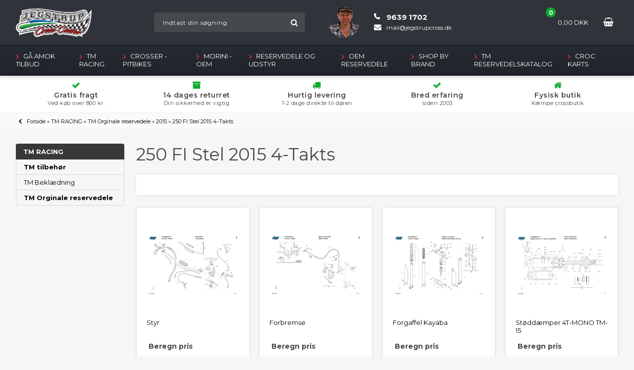

--- FILE ---
content_type: text/html; Charset=UTF-8
request_url: https://www.jegstrupcross.dk/shop/250-fi-stel-935c1.html
body_size: 39961
content:
<!DOCTYPE html>
<html lang='da' class="webshop-html" xmlns:fb="http://ogp.me/ns/fb#">
<head>
<title>250 FI Stel 2015 4-Takts</title>
    <meta http-equiv="Content-Type" content="text/html;charset=UTF-8" />
    <meta name="generator" content="DanDomain Webshop" />
    <link rel="canonical" href="https://www.jegstrupcross.dk/shop/250-fi-stel-935c1.html"/>
    <meta property="og:title" content="250 FI Stel 2015 4-Takts"/>
    <meta property="og:url" content="https://www.jegstrupcross.dk/shop/250-fi-stel-935c1.html"/>
<meta name="facebook-domain-verification" content="zd34n4ae7metav436sizvogsjv7nks" />
    <meta http-equiv="Page-Enter" content="blendTrans(Duration=0)">
    <meta http-equiv="Page-Exit" content="blendTrans(Duration=0)">
    <link href="/shop/frontend/public/css/webshop.css?v=8.117.5220" rel="stylesheet" type="text/css">
    <script type="text/javascript">
        var UsesOwnDoctype = true
        var LanguageID = '26';
        var ReloadBasket = '';
        var MaxBuyMsg = 'Antal må ikke være større end';
        var MinBuyMsg = 'Antal må ikke være mindre end';
        var SelectVarMsg = 'Vælg variant før køb';
        var ProductNumber = '';
        var ProductVariantMasterID = '';
        var Keyword = '';
        var SelectVarTxt = 'Vælg variant';
        var ShowBasketUrl = '/shop/showbasket.html';
        var CurrencyReturnUrl = '/shop/250-fi-stel-935c1.html';
        var ReqVariantSelect = 'true';
        var EnablePicProtect = false;
        var PicprotectMsg = '(c) DanDomain WebShop System 2007';
        var AddedToBasketMessageTriggered = false;
        var CookiePolicy = {"cookiesRequireConsent":false,"allowTrackingCookies":true,"allowStatisticsCookies":true,"allowFunctionalCookies":true};
        setInterval(function(){SilentAjaxGetRequest(location.href);},900000);
    </script>
<script>
window.dataLayer = window.dataLayer || [];
function gtag(){dataLayer.push(arguments);}
gtag('consent', 'default', {
'ad_storage': 'denied',
'analytics_storage': 'denied',
'ad_user_data': 'denied',
'ad_personalization': 'denied',
'personalization_storage': 'denied',
'functionality_storage': 'denied',
'security_storage': 'granted'
});
</script>

<script src="https://www.googletagmanager.com/gtag/js?id=UA-90772346-1" class="shop-native-gtag-script" async ></script>
<script>
window.dataLayer = window.dataLayer || [];
function gtag(){dataLayer.push(arguments);}
gtag('js', new Date());
gtag('config', 'UA-90772346-1', { 'anonymize_ip': true });
gtag('set', 'ads_data_redaction', true);
</script>

<script type="application/javascript" class="ce-script">
!function(f,b,e,v,n,t,s)
{if(f.fbq)return;n=f.fbq=function(){n.callMethod?
n.callMethod.apply(n,arguments):n.queue.push(arguments)};
if(!f._fbq)f._fbq=n;n.push=n;n.loaded=!0;n.version='2.0';
n.queue=[];t=b.createElement(e);t.async=!0;
t.src=v;s=b.getElementsByTagName(e)[0];
s.parentNode.insertBefore(t,s)}(window,document,'script',
'https://connect.facebook.net/en_US/fbevents.js');
fbq('init', '1933811793625025'); 
</script>
<noscript><img height="1" width="1" style="display:none"
src="https://www.facebook.com/tr?id=1933811793625025&ev=PageView&noscript=1"/>
</noscript>
<script type="application/javascript" class="ce-script">fbq('track', 'PageView',{},{eventID: '057E568B-0C7F-4586-99C2-F74C2167B81E'});</script>
    <script type="text/javascript" src="/shop/frontend/public/js/webshop.all.min.js?v=8.117.5220"></script>
    <link rel="alternate" type="application/rss+xml" href="https://www.jegstrupcross.dk/shop/250-fi-stel-935c1.rss">

<script>
  var badges = [
    {'trigger':'1','text':'Rest-tilbud','background':'#000000','color':'#E3652A'},
    {'trigger':'5','text':'Tilbud','background':'#000000','color':'#f5e942'},
    {'trigger':'6','text':'Rest-Tilbud','background':'#000000','color':'#fC9403'},
    {'trigger':'2','text':'Vi anbefaler','background':'red','color':'#ffffff'},
    {'trigger':'4','text':'Fast lavpris','background':'yellow','color':'#000000'},
    {'trigger':'7','text':'OVERGEMT MODEL','background':'yellow','color':'#000000'},
    {'trigger':'8','text':'SOLGT','background':'yellow','color':'#000000'},
    {'trigger':'9','text':'2020-model','background':'yellow','color':'#000000'},
    {'trigger':'10','text':'GRATIS 1L Fork Oil medfølger','background':'yellow','color':'#000000'},
    {'trigger':'11','text':'Ikke fragtfri','background':'yellow','color':'#000000'},
    {'trigger':'12','text':'JULETILBUD IKKE FRAGTFRI','background':'red','color':'#ffffff'},
    {'trigger':'13','text':'AFHENTES I BUTIK','background':'red','color':'#ffffff'},
    {'trigger':'15','text':'Pr. mdr kr. 1.449,00','background':'red','color':'#ffffff'},
    {'trigger':'16','text':'Pr. mdr kr. 2.330,00','background':'red','color':'#ffffff'},
    {'trigger':'17','text':'Pr. mdr kr. 2.749,00','background':'red','color':'#ffffff'},
    {'trigger':'18','text':'Pr. mdr kr. 1.712,00','background':'red','color':'#ffffff'},
    {'trigger':'19','text':'Pr. mdr kr. 2.479,00','background':'red','color':'#ffffff'},
    {'trigger':'20','text':'Pr. mdr kr. 2.869,00','background':'red','color':'#ffffff'},
    {'trigger':'21','text':'Pr. mdr kr. 799,00','background':'red','color':'#ffffff'},
    {'trigger':'3','text':'Nyhed på vej','background':'red','color':'#ffffff'}
  ];
  var texts = {
    'readMore' : 'Læs mere',
    'readLess' : 'Skjul tekst'
  };
  var newsletterConfig = {
    'list' :	"a62ce161ad",
    'thankyoutext' : 'Tak for din tilmelding.'
  };
</script>

<meta http-equiv="X-UA-Compatible" content="IE=edge">
<meta name="viewport" content="initial-scale=1.0, maximum-scale=1.0, user-scalable=0">

<!--[if lt IE 9]><script src="https://cdnjs.cloudflare.com/ajax/libs/html5shiv/3.7.3/html5shiv.min.js"></script><![endif]-->
<script src="https://code.jquery.com/ui/1.12.1/jquery-ui.js"></script>
<script src="/images/skins/jc/js/shared.js" type="text/javascript"></script>
<script src="/images/skins/jc/js/scripts.v2.js" type="text/javascript"></script>

<link href="/images/skins/jc/css/jquery.mmenu.all.css" rel="stylesheet" type="text/css">
<link href="/images/skins/jc/css/main.v2.css" rel="stylesheet" type="text/css">
<link rel="stylesheet" href="https://maxcdn.bootstrapcdn.com/font-awesome/4.5.0/css/font-awesome.min.css">
<!-- Global site tag (gtag.js) - Google AdWords: 807516084 -->
<script async src="https://www.googletagmanager.com/gtag/js?id=AW-807516084"></script>
<!-- Google Tag Manager -->
<script>(function(w,d,s,l,i){w[l]=w[l]||[];w[l].push({'gtm.start':
new Date().getTime(),event:'gtm.js'});var f=d.getElementsByTagName(s)[0],
j=d.createElement(s),dl=l!='dataLayer'?'&l='+l:'';j.async=true;j.src=
'https://www.googletagmanager.com/gtm.js?id='+i+dl;f.parentNode.insertBefore(j,f);
})(window,document,'script','dataLayer','GTM-WDLPH4S');</script>
<!-- End Google Tag Manager -->
<script>
  window.dataLayer = window.dataLayer || [];
  function gtag(){dataLayer.push(arguments);}
  gtag('js', new Date());

  gtag('config', 'AW-807516084');
</script>
</head>


<body class="webshop-productlist webshop-body">
<!-- Google Tag Manager (noscript) -->
<noscript><iframe src="https://www.googletagmanager.com/ns.html?id=GTM-WDLPH4S"
height="0" width="0" style="display:none;visibility:hidden"></iframe></noscript>
<!-- End Google Tag Manager (noscript) -->
<div class="wrapper">
  <header>
    <section>
      <a href="/shop/frontpage.html"><img border="0" class="WebShopSkinLogo" src="/images/skins/jc/images/logo.png"></a>
      <div id="basket">
<div class="totalproducts">0</div>
<div class="totalprice">0,00 <span class="currency">DKK</span></div>
<div class="basketlink"><A HREF="/shop/showbasket.html">Vis indkøbskurven</A></div>
<div class="creditcards"><IMG BORDER="0" ALT="" SRC="/images/skins/jc/images/creditcards.png"></div>
</div>

      <form ID="Search_Form" method="POST" action="/shop/search-1.html" style="margin:0;"><input type="hidden" name="InitSearch" value="1"><span class="SearchTitle_SearchPage">Indtast din søgning</span><br><input type="text" name="Keyword" maxlength="50" size="12" class="SearchField_SearchPage" value=""><span class="nbsp">&nbsp;</span><input type="submit" value="Søg" name="Search" class="SubmitButton_SearchPage"><br></form>
      <div class="contact">
      <img src="/images/skins/jc/images/jan.png" />
        <div>
          <p class="phone">9639 1702</p>
          <p class="email">mail@jegstrupcross.dk</p>
        </div>
      </div>
    </section>
  </header>
  <nav class="productmenu">
    <div id="ProductmenuContainer_DIV" class="ProductmenuContainer_DIV"><span class="Heading_Productmenu Heading_ProductMenu">Produkter<br></span><style type="text/css">.ProductMenu_MenuItemBold{font-weight:bold;}</style><ul id="ProductMenu_List"><li class="RootCategory_Productmenu has-dropdown"><a href="/shop/tm-racing-danmark-330s1.html" class="CategoryLink0_Productmenu Deactiv_Productmenu Deactiv_ProductMenu" title="TM RACING"><span class="ProductMenu_MenuItemBold">TM RACING</span></a><ul class="dropdown"><li class="SubCategory1_Productmenu has-dropdown"><a href="/shop/tm-tilbehoer-334s1.html" class="CategoryLink1_Productmenu Deactiv_Productmenu Deactiv_ProductMenu" title="TM tilbehør"><span class="ProductMenu_MenuItemBold">TM tilbehør</span></a><ul class="dropdown"><li class="SubCategory2_Productmenu"><a href="/shop/race-parts-tm-1189c1.html" class="CategoryLink2_Productmenu Deactiv_Productmenu Deactiv_ProductMenu" title="Race Parts TM">Race Parts TM</a></li><li class="SubCategory2_Productmenu"><a href="/shop/koelerslanger-346c1.html" class="CategoryLink2_Productmenu Deactiv_Productmenu Deactiv_ProductMenu" title="Kølerslanger">Kølerslanger</a></li><li class="SubCategory2_Productmenu"><a href="/shop/luftfilter-og-vaskedaeksel-345c1.html" class="CategoryLink2_Productmenu Deactiv_Productmenu Deactiv_ProductMenu" title="Luftfilter og Vaskedæksel">Luftfilter og Vaskedæksel</a></li><li class="SubCategory2_Productmenu"><a href="/shop/mecasystem-mx-beskyttelse-353c1.html" class="CategoryLink2_Productmenu Deactiv_Productmenu Deactiv_ProductMenu" title="Meca'System MX beskyttelse">Meca'System MX beskyttelse</a></li><li class="SubCategory2_Productmenu"><a href="/shop/tm-plastkit-553c1.html" class="CategoryLink2_Productmenu Deactiv_Productmenu Deactiv_ProductMenu" title="TM Plastkit ">TM Plastkit </a></li><li class="SubCategory2_Productmenu"><a href="/shop/udstoedninger-335c1.html" class="CategoryLink2_Productmenu Deactiv_Productmenu Deactiv_ProductMenu" title="Udstødninger">Udstødninger</a></li><li class="SubCategory2_Productmenu"><a href="/shop/vhm-tm-tuning-352c1.html" class="CategoryLink2_Productmenu Deactiv_Productmenu Deactiv_ProductMenu" title="VHM TM Tuning ">VHM TM Tuning </a></li></ul></li><li class="SubCategory1_Productmenu"><a href="/shop/tm-beklaedning-338c1.html" class="CategoryLink1_Productmenu Deactiv_Productmenu Deactiv_ProductMenu" title="TM Beklædning">TM Beklædning</a></li><li class="SubCategory1_Productmenu has-dropdown"><a href="/shop/tm-orginale-reservedele-554s1.html" class="CategoryLink1_Productmenu Deactiv_Productmenu Deactiv_ProductMenu" title="TM Orginale reservedele"><span class="ProductMenu_MenuItemBold">TM Orginale reservedele</span></a><ul class="dropdown"><li class="SubCategory2_Productmenu"><a href="/shop/tm-karburator-810c1.html" class="CategoryLink2_Productmenu Deactiv_Productmenu Deactiv_ProductMenu" title="TM karburator">TM karburator</a></li><li class="SubCategory2_Productmenu"><a href="/shop/tm-suspension-830c1.html" class="CategoryLink2_Productmenu Deactiv_Productmenu Deactiv_ProductMenu" title="TM Suspension ">TM Suspension </a></li><li class="SubCategory2_Productmenu has-dropdown"><a href="/shop/2026-1309s1.html" class="CategoryLink2_Productmenu Deactiv_Productmenu Deactiv_ProductMenu" title="2026"><span class="ProductMenu_MenuItemBold">2026</span></a><ul class="dropdown"><li class="SubCategory3_Productmenu"><a href="/shop/85-mx-junior-1310c1.html" class="CategoryLink3_Productmenu Deactiv_Productmenu Deactiv_ProductMenu" title="85 MX Junior Motor 2026">85 MX Junior Motor 2026</a></li><li class="SubCategory3_Productmenu"><a href="/shop/85-mx-junior-1311c1.html" class="CategoryLink3_Productmenu Deactiv_Productmenu Deactiv_ProductMenu" title="85 MX Junior Stel 2026">85 MX Junior Stel 2026</a></li><li class="SubCategory3_Productmenu"><a href="/shop/125-mx-carb-1312c1.html" class="CategoryLink3_Productmenu Deactiv_Productmenu Deactiv_ProductMenu" title="125 MX Carb Motor 2026">125 MX Carb Motor 2026</a></li><li class="SubCategory3_Productmenu"><a href="/shop/125-mx-stel-1313c1.html" class="CategoryLink3_Productmenu Deactiv_Productmenu Deactiv_ProductMenu" title="125 MX Stel 2026">125 MX Stel 2026</a></li><li class="SubCategory3_Productmenu"><a href="/shop/125-mx-fi-1314c1.html" class="CategoryLink3_Productmenu Deactiv_Productmenu Deactiv_ProductMenu" title="125 MX FI Motor 2026">125 MX FI Motor 2026</a></li><li class="SubCategory3_Productmenu"><a href="/shop/125-mx-fi-1315c1.html" class="CategoryLink3_Productmenu Deactiv_Productmenu Deactiv_ProductMenu" title="125 MX FI STEL 2026">125 MX FI STEL 2026</a></li><li class="SubCategory3_Productmenu"><a href="/shop/144-mx-motor-1316c1.html" class="CategoryLink3_Productmenu Deactiv_Productmenu Deactiv_ProductMenu" title="144 MX Motor 2026">144 MX Motor 2026</a></li><li class="SubCategory3_Productmenu"><a href="/shop/144-mx-stel-1317c1.html" class="CategoryLink3_Productmenu Deactiv_Productmenu Deactiv_ProductMenu" title="144 MX Stel 2026">144 MX Stel 2026</a></li><li class="SubCategory3_Productmenu"><a href="/shop/250-fi-mx-1322c1.html" class="CategoryLink3_Productmenu Deactiv_Productmenu Deactiv_ProductMenu" title="250 FI MX 4T Motor 2026">250 FI MX 4T Motor 2026</a></li><li class="SubCategory3_Productmenu"><a href="/shop/250-fi-mx-1323c1.html" class="CategoryLink3_Productmenu Deactiv_Productmenu Deactiv_ProductMenu" title="250 FI MX 4T Stel 2026">250 FI MX 4T Stel 2026</a></li><li class="SubCategory3_Productmenu"><a href="/shop/250-mx-motor-1318c1.html" class="CategoryLink3_Productmenu Deactiv_Productmenu Deactiv_ProductMenu" title="250 MX Motor 2026">250 MX Motor 2026</a></li><li class="SubCategory3_Productmenu"><a href="/shop/250-mx-stel-1319c1.html" class="CategoryLink3_Productmenu Deactiv_Productmenu Deactiv_ProductMenu" title="250 MX Stel 2026">250 MX Stel 2026</a></li><li class="SubCategory3_Productmenu"><a href="/shop/300-fi-mx-1324c1.html" class="CategoryLink3_Productmenu Deactiv_Productmenu Deactiv_ProductMenu" title="300 FI MX 4T Motor 2026">300 FI MX 4T Motor 2026</a></li><li class="SubCategory3_Productmenu"><a href="/shop/300-fi-mx-1325c1.html" class="CategoryLink3_Productmenu Deactiv_Productmenu Deactiv_ProductMenu" title="300 FI MX 4T Stel 2026">300 FI MX 4T Stel 2026</a></li><li class="SubCategory3_Productmenu"><a href="/shop/300-mx-motor-1320c1.html" class="CategoryLink3_Productmenu Deactiv_Productmenu Deactiv_ProductMenu" title="300 MX Motor 2026">300 MX Motor 2026</a></li><li class="SubCategory3_Productmenu"><a href="/shop/300-mx-stel-1321c1.html" class="CategoryLink3_Productmenu Deactiv_Productmenu Deactiv_ProductMenu" title="300 MX Stel 2026">300 MX Stel 2026</a></li><li class="SubCategory3_Productmenu"><a href="/shop/450-fi-mx-1326c1.html" class="CategoryLink3_Productmenu Deactiv_Productmenu Deactiv_ProductMenu" title="450 FI MX 4T Motor 2026">450 FI MX 4T Motor 2026</a></li><li class="SubCategory3_Productmenu"><a href="/shop/450-fi-mx-1327c1.html" class="CategoryLink3_Productmenu Deactiv_Productmenu Deactiv_ProductMenu" title="450 FI MX 4T Stel 2026">450 FI MX 4T Stel 2026</a></li></ul></li><li class="SubCategory2_Productmenu has-dropdown"><a href="/shop/2025-1274s1.html" class="CategoryLink2_Productmenu Deactiv_Productmenu Deactiv_ProductMenu" title="2025 "><span class="ProductMenu_MenuItemBold">2025 </span></a><ul class="dropdown"><li class="SubCategory3_Productmenu"><a href="/shop/85-mx-junior-1275c1.html" class="CategoryLink3_Productmenu Deactiv_Productmenu Deactiv_ProductMenu" title=" 85 MX Junior Motor 2025"> 85 MX Junior Motor 2025</a></li><li class="SubCategory3_Productmenu"><a href="/shop/85-mx-junior-1276c1.html" class="CategoryLink3_Productmenu Deactiv_Productmenu Deactiv_ProductMenu" title="85 MX Junior Stel 2025">85 MX Junior Stel 2025</a></li><li class="SubCategory3_Productmenu"><a href="/shop/125-mx-carb-1277c1.html" class="CategoryLink3_Productmenu Deactiv_Productmenu Deactiv_ProductMenu" title="125 MX Carb Motor 2025">125 MX Carb Motor 2025</a></li><li class="SubCategory3_Productmenu"><a href="/shop/125-mx-stel-1278c1.html" class="CategoryLink3_Productmenu Deactiv_Productmenu Deactiv_ProductMenu" title="125 MX Stel 2025">125 MX Stel 2025</a></li><li class="SubCategory3_Productmenu"><a href="/shop/125-mx-fi-1279c1.html" class="CategoryLink3_Productmenu Deactiv_Productmenu Deactiv_ProductMenu" title="125 MX FI Motor 2025">125 MX FI Motor 2025</a></li><li class="SubCategory3_Productmenu"><a href="/shop/125-mx-fi-1280c1.html" class="CategoryLink3_Productmenu Deactiv_Productmenu Deactiv_ProductMenu" title="125 MX FI Stel 2025">125 MX FI Stel 2025</a></li><li class="SubCategory3_Productmenu"><a href="/shop/144-mx-carb-1281c1.html" class="CategoryLink3_Productmenu Deactiv_Productmenu Deactiv_ProductMenu" title="144 MX Carb Motor 2025">144 MX Carb Motor 2025</a></li><li class="SubCategory3_Productmenu"><a href="/shop/144-mx-stel-1282c1.html" class="CategoryLink3_Productmenu Deactiv_Productmenu Deactiv_ProductMenu" title="144 MX Stel 2025">144 MX Stel 2025</a></li><li class="SubCategory3_Productmenu"><a href="/shop/250-fi-mx-1293c1.html" class="CategoryLink3_Productmenu Deactiv_Productmenu Deactiv_ProductMenu" title="250 FI MX 4T Motor 2025">250 FI MX 4T Motor 2025</a></li><li class="SubCategory3_Productmenu"><a href="/shop/250-fi-mx-1294c1.html" class="CategoryLink3_Productmenu Deactiv_Productmenu Deactiv_ProductMenu" title="250 FI MX 4T Stel 2025">250 FI MX 4T Stel 2025</a></li><li class="SubCategory3_Productmenu"><a href="/shop/250-fi-mx-1285c1.html" class="CategoryLink3_Productmenu Deactiv_Productmenu Deactiv_ProductMenu" title="250 FI MX Motor 2025">250 FI MX Motor 2025</a></li><li class="SubCategory3_Productmenu"><a href="/shop/250-fi-mx-1291c1.html" class="CategoryLink3_Productmenu Deactiv_Productmenu Deactiv_ProductMenu" title="250 FI MX Stel 2025">250 FI MX Stel 2025</a></li><li class="SubCategory3_Productmenu"><a href="/shop/250-mx-motor-1283c1.html" class="CategoryLink3_Productmenu Deactiv_Productmenu Deactiv_ProductMenu" title="250 MX Motor 2025">250 MX Motor 2025</a></li><li class="SubCategory3_Productmenu"><a href="/shop/250-mx-stel-1284c1.html" class="CategoryLink3_Productmenu Deactiv_Productmenu Deactiv_ProductMenu" title="250 MX Stel 2025">250 MX Stel 2025</a></li><li class="SubCategory3_Productmenu"><a href="/shop/300-fi-en-1288c1.html" class="CategoryLink3_Productmenu Deactiv_Productmenu Deactiv_ProductMenu" title="300 FI EN 2T Motor 2025">300 FI EN 2T Motor 2025</a></li><li class="SubCategory3_Productmenu"><a href="/shop/300-fi-en-1289c1.html" class="CategoryLink3_Productmenu Deactiv_Productmenu Deactiv_ProductMenu" title="300 FI EN 2T Stel 2025">300 FI EN 2T Stel 2025</a></li><li class="SubCategory3_Productmenu"><a href="/shop/300-mx-motor-1286c1.html" class="CategoryLink3_Productmenu Deactiv_Productmenu Deactiv_ProductMenu" title="300 MX Motor 2025">300 MX Motor 2025</a></li><li class="SubCategory3_Productmenu"><a href="/shop/300-mx-stel-1287c1.html" class="CategoryLink3_Productmenu Deactiv_Productmenu Deactiv_ProductMenu" title="300 MX Stel 2025">300 MX Stel 2025</a></li><li class="SubCategory3_Productmenu"><a href="/shop/450-fi-mx-1290c1.html" class="CategoryLink3_Productmenu Deactiv_Productmenu Deactiv_ProductMenu" title="450 FI MX Motor 2025">450 FI MX Motor 2025</a></li><li class="SubCategory3_Productmenu"><a href="/shop/450-fi-mx-1292c1.html" class="CategoryLink3_Productmenu Deactiv_Productmenu Deactiv_ProductMenu" title="450 FI MX Stel 2025">450 FI MX Stel 2025</a></li><li class="SubCategory3_Productmenu"><a href="/shop/450-fi-smk-1296c1.html" class="CategoryLink3_Productmenu Deactiv_Productmenu Deactiv_ProductMenu" title="450 FI SMK Motor 2025">450 FI SMK Motor 2025</a></li><li class="SubCategory3_Productmenu"><a href="/shop/450-fi-smk-1297c1.html" class="CategoryLink3_Productmenu Deactiv_Productmenu Deactiv_ProductMenu" title="450 FI SMK Stel 2025">450 FI SMK Stel 2025</a></li><li class="SubCategory3_Productmenu has-dropdown"><a href="/shop/manualer-1299s1.html" class="CategoryLink3_Productmenu Deactiv_Productmenu Deactiv_ProductMenu" title="Manualer"><span class="ProductMenu_MenuItemBold">Manualer</span></a><ul class="dropdown"><li class="SubCategory4_Productmenu"><a href="/shop/bruger-manual-1298c1.html" class="CategoryLink4_Productmenu Deactiv_Productmenu Deactiv_ProductMenu" title="Bruger Manual">Bruger Manual</a></li><li class="SubCategory4_Productmenu"><a href="/shop/service-manual-1300c1.html" class="CategoryLink4_Productmenu Deactiv_Productmenu Deactiv_ProductMenu" title="Service Manual">Service Manual</a></li></ul></li></ul></li><li class="SubCategory2_Productmenu has-dropdown"><a href="/shop/2024-1241s1.html" class="CategoryLink2_Productmenu Deactiv_Productmenu Deactiv_ProductMenu" title="2024"><span class="ProductMenu_MenuItemBold">2024</span></a><ul class="dropdown"><li class="SubCategory3_Productmenu"><a href="/shop/85-mx-junior-1242c1.html" class="CategoryLink3_Productmenu Deactiv_Productmenu Deactiv_ProductMenu" title="85 MX Junior Motor 2024">85 MX Junior Motor 2024</a></li><li class="SubCategory3_Productmenu"><a href="/shop/85-mx-junior-1243c1.html" class="CategoryLink3_Productmenu Deactiv_Productmenu Deactiv_ProductMenu" title="85 MX Junior Stel 2024">85 MX Junior Stel 2024</a></li><li class="SubCategory3_Productmenu"><a href="/shop/100-mx-junior-1244c1.html" class="CategoryLink3_Productmenu Deactiv_Productmenu Deactiv_ProductMenu" title="100 MX Junior Motor 2024">100 MX Junior Motor 2024</a></li><li class="SubCategory3_Productmenu"><a href="/shop/100-mx-junior-1245c1.html" class="CategoryLink3_Productmenu Deactiv_Productmenu Deactiv_ProductMenu" title="100 MX Junior Stel 2024">100 MX Junior Stel 2024</a></li><li class="SubCategory3_Productmenu"><a href="/shop/112-mx-j-motor-1266c1.html" class="CategoryLink3_Productmenu Deactiv_Productmenu Deactiv_ProductMenu" title="112 MX-J Motor 2024">112 MX-J Motor 2024</a></li><li class="SubCategory3_Productmenu"><a href="/shop/112-mx-j-stel-1267c1.html" class="CategoryLink3_Productmenu Deactiv_Productmenu Deactiv_ProductMenu" title="112 MX-J Stel 2024">112 MX-J Stel 2024</a></li><li class="SubCategory3_Productmenu"><a href="/shop/125-cc-motor-1246c1.html" class="CategoryLink3_Productmenu Deactiv_Productmenu Deactiv_ProductMenu" title="125 cc Motor 2024">125 cc Motor 2024</a></li><li class="SubCategory3_Productmenu"><a href="/shop/125-cc-stel-1247c1.html" class="CategoryLink3_Productmenu Deactiv_Productmenu Deactiv_ProductMenu" title="125 cc Stel 2024">125 cc Stel 2024</a></li><li class="SubCategory3_Productmenu"><a href="/shop/144-cc-motor-1252c1.html" class="CategoryLink3_Productmenu Deactiv_Productmenu Deactiv_ProductMenu" title="144 cc Motor 2024">144 cc Motor 2024</a></li><li class="SubCategory3_Productmenu"><a href="/shop/144-cc-stel-1253c1.html" class="CategoryLink3_Productmenu Deactiv_Productmenu Deactiv_ProductMenu" title="144 cc Stel 2024">144 cc Stel 2024</a></li><li class="SubCategory3_Productmenu"><a href="/shop/250-cc-motor-1248c1.html" class="CategoryLink3_Productmenu Deactiv_Productmenu Deactiv_ProductMenu" title="250 cc Motor 2024">250 cc Motor 2024</a></li><li class="SubCategory3_Productmenu"><a href="/shop/250-cc-stel-1249c1.html" class="CategoryLink3_Productmenu Deactiv_Productmenu Deactiv_ProductMenu" title="250 cc Stel 2024">250 cc Stel 2024</a></li><li class="SubCategory3_Productmenu"><a href="/shop/300-cc-motor-1250c1.html" class="CategoryLink3_Productmenu Deactiv_Productmenu Deactiv_ProductMenu" title="300 cc Motor 2024">300 cc Motor 2024</a></li><li class="SubCategory3_Productmenu"><a href="/shop/300-cc-stel-1251c1.html" class="CategoryLink3_Productmenu Deactiv_Productmenu Deactiv_ProductMenu" title="300 cc Stel 2024">300 cc Stel 2024</a></li><li class="SubCategory3_Productmenu"><a href="/shop/300-fi-enduro-1254c1.html" class="CategoryLink3_Productmenu Deactiv_Productmenu Deactiv_ProductMenu" title="300 FI Enduro Motor 2024 2-Takts">300 FI Enduro Motor 2024 2-Takts</a></li><li class="SubCategory3_Productmenu"><a href="/shop/300-fi-enduro-1255c1.html" class="CategoryLink3_Productmenu Deactiv_Productmenu Deactiv_ProductMenu" title="300 FI Enduro Stel 2024 2-Takts ">300 FI Enduro Stel 2024 2-Takts </a></li><li class="SubCategory3_Productmenu"><a href="/shop/300-smr-motor-1256c1.html" class="CategoryLink3_Productmenu Deactiv_Productmenu Deactiv_ProductMenu" title="300 SMR Motor 2024 2-Takts">300 SMR Motor 2024 2-Takts</a></li><li class="SubCategory3_Productmenu"><a href="/shop/300-smr-stel-1257c1.html" class="CategoryLink3_Productmenu Deactiv_Productmenu Deactiv_ProductMenu" title="300 SMR Stel 2024 2-Takts">300 SMR Stel 2024 2-Takts</a></li><li class="SubCategory3_Productmenu"><a href="/shop/250-fi-motor-1258c1.html" class="CategoryLink3_Productmenu Deactiv_Productmenu Deactiv_ProductMenu" title="250 Fi Motor 4-takts 2024">250 Fi Motor 4-takts 2024</a></li><li class="SubCategory3_Productmenu"><a href="/shop/250-fi-stel-1259c1.html" class="CategoryLink3_Productmenu Deactiv_Productmenu Deactiv_ProductMenu" title="250 Fi Stel 2024 4-Takts">250 Fi Stel 2024 4-Takts</a></li><li class="SubCategory3_Productmenu"><a href="/shop/250-fi-enduro-1260c1.html" class="CategoryLink3_Productmenu Deactiv_Productmenu Deactiv_ProductMenu" title="250 Fi Enduro Motor 2024 4-takts">250 Fi Enduro Motor 2024 4-takts</a></li><li class="SubCategory3_Productmenu"><a href="/shop/250-fi-enduro-1261c1.html" class="CategoryLink3_Productmenu Deactiv_Productmenu Deactiv_ProductMenu" title="250 Fi Enduro Stel 2024 4-Takts">250 Fi Enduro Stel 2024 4-Takts</a></li><li class="SubCategory3_Productmenu"><a href="/shop/300-fi-motor-1262c1.html" class="CategoryLink3_Productmenu Deactiv_Productmenu Deactiv_ProductMenu" title="300 Fi Motor 2024 4- Takts">300 Fi Motor 2024 4- Takts</a></li><li class="SubCategory3_Productmenu"><a href="/shop/300-fi-stel-1263c1.html" class="CategoryLink3_Productmenu Deactiv_Productmenu Deactiv_ProductMenu" title="300 Fi Stel 2024 4-Takts">300 Fi Stel 2024 4-Takts</a></li><li class="SubCategory3_Productmenu"><a href="/shop/300-fi-enduro-1264c1.html" class="CategoryLink3_Productmenu Deactiv_Productmenu Deactiv_ProductMenu" title="300 Fi Enduro Motor 2024 4-Takts">300 Fi Enduro Motor 2024 4-Takts</a></li><li class="SubCategory3_Productmenu"><a href="/shop/300-fi-enduro-1265c1.html" class="CategoryLink3_Productmenu Deactiv_Productmenu Deactiv_ProductMenu" title="300 Fi Enduro Stel 2024 4-Takts">300 Fi Enduro Stel 2024 4-Takts</a></li></ul></li><li class="SubCategory2_Productmenu has-dropdown"><a href="/shop/2023-812s1.html" class="CategoryLink2_Productmenu Deactiv_Productmenu Deactiv_ProductMenu" title="2023"><span class="ProductMenu_MenuItemBold">2023</span></a><ul class="dropdown"><li class="SubCategory3_Productmenu"><a href="/shop/85-mx-junior-967c1.html" class="CategoryLink3_Productmenu Deactiv_Productmenu Deactiv_ProductMenu" title="85 MX Junior Motor 2023">85 MX Junior Motor 2023</a></li><li class="SubCategory3_Productmenu"><a href="/shop/85-mx-junior-814c1.html" class="CategoryLink3_Productmenu Deactiv_Productmenu Deactiv_ProductMenu" title="85 MX Junior Stel 2023">85 MX Junior Stel 2023</a></li><li class="SubCategory3_Productmenu"><a href="/shop/100-mx-junior-968c1.html" class="CategoryLink3_Productmenu Deactiv_Productmenu Deactiv_ProductMenu" title="100 MX junior Motor 2023">100 MX junior Motor 2023</a></li><li class="SubCategory3_Productmenu"><a href="/shop/100-mx-junior-969c1.html" class="CategoryLink3_Productmenu Deactiv_Productmenu Deactiv_ProductMenu" title="100 MX Junior Stel 2023">100 MX Junior Stel 2023</a></li><li class="SubCategory3_Productmenu"><a href="/shop/125-cc-motor-815c1.html" class="CategoryLink3_Productmenu Deactiv_Productmenu Deactiv_ProductMenu" title="125 CC MOTOR 2023">125 CC MOTOR 2023</a></li><li class="SubCategory3_Productmenu"><a href="/shop/125-cc-stel-816c1.html" class="CategoryLink3_Productmenu Deactiv_Productmenu Deactiv_ProductMenu" title="125 CC STEL 2023">125 CC STEL 2023</a></li><li class="SubCategory3_Productmenu"><a href="/shop/144-cc-motor-817c1.html" class="CategoryLink3_Productmenu Deactiv_Productmenu Deactiv_ProductMenu" title="144 CC MOTOR 2023">144 CC MOTOR 2023</a></li><li class="SubCategory3_Productmenu"><a href="/shop/144-cc-stel-818c1.html" class="CategoryLink3_Productmenu Deactiv_Productmenu Deactiv_ProductMenu" title="144 CC STEL 2023">144 CC STEL 2023</a></li><li class="SubCategory3_Productmenu"><a href="/shop/250-cc-motor-819c1.html" class="CategoryLink3_Productmenu Deactiv_Productmenu Deactiv_ProductMenu" title="250 CC MOTOR 2023">250 CC MOTOR 2023</a></li><li class="SubCategory3_Productmenu"><a href="/shop/250-cc-stel-820c1.html" class="CategoryLink3_Productmenu Deactiv_Productmenu Deactiv_ProductMenu" title="250 CC STEL 2023">250 CC STEL 2023</a></li><li class="SubCategory3_Productmenu"><a href="/shop/300-cc-motor-821c1.html" class="CategoryLink3_Productmenu Deactiv_Productmenu Deactiv_ProductMenu" title="300 CC MOTOR 2023">300 CC MOTOR 2023</a></li><li class="SubCategory3_Productmenu"><a href="/shop/300-cc-stel-822c1.html" class="CategoryLink3_Productmenu Deactiv_Productmenu Deactiv_ProductMenu" title="300 CC STEL 2023">300 CC STEL 2023</a></li><li class="SubCategory3_Productmenu"><a href="/shop/300-fi-enduro-1163c1.html" class="CategoryLink3_Productmenu Deactiv_Productmenu Deactiv_ProductMenu" title="300 FI Enduro Motor 2023 2-Takts">300 FI Enduro Motor 2023 2-Takts</a></li><li class="SubCategory3_Productmenu"><a href="/shop/300-fi-enduro-1164c1.html" class="CategoryLink3_Productmenu Deactiv_Productmenu Deactiv_ProductMenu" title="300 FI Enduro Stel 2023 2-Takts">300 FI Enduro Stel 2023 2-Takts</a></li><li class="SubCategory3_Productmenu"><a href="/shop/300-smr-motor-1180c1.html" class="CategoryLink3_Productmenu Deactiv_Productmenu Deactiv_ProductMenu" title="300 SMR Motor 2023 2-Takts">300 SMR Motor 2023 2-Takts</a></li><li class="SubCategory3_Productmenu"><a href="/shop/300-smr-stel-1181c1.html" class="CategoryLink3_Productmenu Deactiv_Productmenu Deactiv_ProductMenu" title="300 SMR Stel 2023 2-Takst">300 SMR Stel 2023 2-Takst</a></li><li class="SubCategory3_Productmenu"><a href="/shop/250-fi-motor-823c1.html" class="CategoryLink3_Productmenu Deactiv_Productmenu Deactiv_ProductMenu" title="250 Fi MOTOR 2023 4-Takts">250 Fi MOTOR 2023 4-Takts</a></li><li class="SubCategory3_Productmenu"><a href="/shop/250-fi-stel-824c1.html" class="CategoryLink3_Productmenu Deactiv_Productmenu Deactiv_ProductMenu" title="250 Fi STEL 2023 4-Takts">250 Fi STEL 2023 4-Takts</a></li><li class="SubCategory3_Productmenu"><a href="/shop/250-fi-enduro-1168c1.html" class="CategoryLink3_Productmenu Deactiv_Productmenu Deactiv_ProductMenu" title="250 FI Enduro Motor 2023 4-Takts ">250 FI Enduro Motor 2023 4-Takts </a></li><li class="SubCategory3_Productmenu"><a href="/shop/250-fi-enduro-1169c1.html" class="CategoryLink3_Productmenu Deactiv_Productmenu Deactiv_ProductMenu" title="250 FI Enduro Stel 2023 4-Takts">250 FI Enduro Stel 2023 4-Takts</a></li><li class="SubCategory3_Productmenu"><a href="/shop/300-fi-motor-825c1.html" class="CategoryLink3_Productmenu Deactiv_Productmenu Deactiv_ProductMenu" title="300 Fi MOTOR 2023 4-Takts">300 Fi MOTOR 2023 4-Takts</a></li><li class="SubCategory3_Productmenu"><a href="/shop/300-fi-stel-826c1.html" class="CategoryLink3_Productmenu Deactiv_Productmenu Deactiv_ProductMenu" title="300 Fi STEL 2023 4-Takts">300 Fi STEL 2023 4-Takts</a></li><li class="SubCategory3_Productmenu"><a href="/shop/300-fi-enduro-1172c1.html" class="CategoryLink3_Productmenu Deactiv_Productmenu Deactiv_ProductMenu" title="300 FI Enduro Motor 2023 4-Takts">300 FI Enduro Motor 2023 4-Takts</a></li><li class="SubCategory3_Productmenu"><a href="/shop/300-fi-enduro-1173c1.html" class="CategoryLink3_Productmenu Deactiv_Productmenu Deactiv_ProductMenu" title="300 Fi Enduro Stel 2023 4-Takts">300 Fi Enduro Stel 2023 4-Takts</a></li><li class="SubCategory3_Productmenu"><a href="/shop/450-fi-motor-827c1.html" class="CategoryLink3_Productmenu Deactiv_Productmenu Deactiv_ProductMenu" title="450 Fi MOTOR 2023 4-Takts">450 Fi MOTOR 2023 4-Takts</a></li><li class="SubCategory3_Productmenu"><a href="/shop/450-fi-stel-828c1.html" class="CategoryLink3_Productmenu Deactiv_Productmenu Deactiv_ProductMenu" title="450 Fi STEL 2023 4-Takts">450 Fi STEL 2023 4-Takts</a></li><li class="SubCategory3_Productmenu"><a href="/shop/450-fi-enduro-1176c1.html" class="CategoryLink3_Productmenu Deactiv_Productmenu Deactiv_ProductMenu" title="450 Fi Enduro Motor 2023 4-Takts">450 Fi Enduro Motor 2023 4-Takts</a></li><li class="SubCategory3_Productmenu"><a href="/shop/450-fi-enduro-1177c1.html" class="CategoryLink3_Productmenu Deactiv_Productmenu Deactiv_ProductMenu" title="450 Fi Enduro Stel 2023 4-Takts">450 Fi Enduro Stel 2023 4-Takts</a></li><li class="SubCategory3_Productmenu"><a href="/shop/450-fi-smr-1184c1.html" class="CategoryLink3_Productmenu Deactiv_Productmenu Deactiv_ProductMenu" title="450 FI SMR Motor 2023 4-Takts">450 FI SMR Motor 2023 4-Takts</a></li><li class="SubCategory3_Productmenu"><a href="/shop/450-fi-smr-1185c1.html" class="CategoryLink3_Productmenu Deactiv_Productmenu Deactiv_ProductMenu" title="450 FI SMR Stel 2023 4-Takts">450 FI SMR Stel 2023 4-Takts</a></li></ul></li><li class="SubCategory2_Productmenu has-dropdown"><a href="/shop/2022-642s1.html" class="CategoryLink2_Productmenu Deactiv_Productmenu Deactiv_ProductMenu" title="2022"><span class="ProductMenu_MenuItemBold">2022</span></a><ul class="dropdown"><li class="SubCategory3_Productmenu"><a href="/shop/85-mx-junior-964c1.html" class="CategoryLink3_Productmenu Deactiv_Productmenu Deactiv_ProductMenu" title="85 MX Junior Motor 2022">85 MX Junior Motor 2022</a></li><li class="SubCategory3_Productmenu"><a href="/shop/85-mx-junior-965c1.html" class="CategoryLink3_Productmenu Deactiv_Productmenu Deactiv_ProductMenu" title="85 MX junior Stel 2022">85 MX junior Stel 2022</a></li><li class="SubCategory3_Productmenu"><a href="/shop/100-mx-jr-963c1.html" class="CategoryLink3_Productmenu Deactiv_Productmenu Deactiv_ProductMenu" title="100 MX JR Motor 2022">100 MX JR Motor 2022</a></li><li class="SubCategory3_Productmenu"><a href="/shop/100-mx-jr-966c1.html" class="CategoryLink3_Productmenu Deactiv_Productmenu Deactiv_ProductMenu" title="100 MX JR Stel 2022">100 MX JR Stel 2022</a></li><li class="SubCategory3_Productmenu"><a href="/shop/125cc-motor-2022-657c1.html" class="CategoryLink3_Productmenu Deactiv_Productmenu Deactiv_ProductMenu" title="125cc Motor 2022">125cc Motor 2022</a></li><li class="SubCategory3_Productmenu"><a href="/shop/125cc-stel-2022-658c1.html" class="CategoryLink3_Productmenu Deactiv_Productmenu Deactiv_ProductMenu" title="125cc Stel 2022">125cc Stel 2022</a></li><li class="SubCategory3_Productmenu"><a href="/shop/144cc-motor-2022-665c1.html" class="CategoryLink3_Productmenu Deactiv_Productmenu Deactiv_ProductMenu" title="144cc Motor 2022">144cc Motor 2022</a></li><li class="SubCategory3_Productmenu"><a href="/shop/144cc-stel-2022-659c1.html" class="CategoryLink3_Productmenu Deactiv_Productmenu Deactiv_ProductMenu" title="144cc Stel 2022">144cc Stel 2022</a></li><li class="SubCategory3_Productmenu"><a href="/shop/250cc-motor-2022-661c1.html" class="CategoryLink3_Productmenu Deactiv_Productmenu Deactiv_ProductMenu" title="250cc Motor 2022">250cc Motor 2022</a></li><li class="SubCategory3_Productmenu"><a href="/shop/250cc-stel-2022-660c1.html" class="CategoryLink3_Productmenu Deactiv_Productmenu Deactiv_ProductMenu" title="250cc Stel 2022">250cc Stel 2022</a></li><li class="SubCategory3_Productmenu"><a href="/shop/300cc-motor-2022-663c1.html" class="CategoryLink3_Productmenu Deactiv_Productmenu Deactiv_ProductMenu" title="300cc Motor 2022">300cc Motor 2022</a></li><li class="SubCategory3_Productmenu"><a href="/shop/300cc-stel-2022-664c1.html" class="CategoryLink3_Productmenu Deactiv_Productmenu Deactiv_ProductMenu" title="300cc Stel 2022">300cc Stel 2022</a></li><li class="SubCategory3_Productmenu"><a href="/shop/300-fi-enduro-1165c1.html" class="CategoryLink3_Productmenu Deactiv_Productmenu Deactiv_ProductMenu" title="300 FI Enduro Motor 2022 2-Takts ">300 FI Enduro Motor 2022 2-Takts </a></li><li class="SubCategory3_Productmenu"><a href="/shop/300-fi-enduro-1166c1.html" class="CategoryLink3_Productmenu Deactiv_Productmenu Deactiv_ProductMenu" title="300 FI Enduro Stel 2022 2-Takts ">300 FI Enduro Stel 2022 2-Takts </a></li><li class="SubCategory3_Productmenu"><a href="/shop/300-smr-motor-1182c1.html" class="CategoryLink3_Productmenu Deactiv_Productmenu Deactiv_ProductMenu" title="300 SMR Motor 2022 2-Takts">300 SMR Motor 2022 2-Takts</a></li><li class="SubCategory3_Productmenu"><a href="/shop/300-smr-stel-1183c1.html" class="CategoryLink3_Productmenu Deactiv_Productmenu Deactiv_ProductMenu" title="300 SMR Stel 2022 2-Takts">300 SMR Stel 2022 2-Takts</a></li><li class="SubCategory3_Productmenu"><a href="/shop/250-fi-motor-668c1.html" class="CategoryLink3_Productmenu Deactiv_Productmenu Deactiv_ProductMenu" title="250 FI Motor  2022  4-Takts">250 FI Motor  2022  4-Takts</a></li><li class="SubCategory3_Productmenu"><a href="/shop/250-fi-stel-669c1.html" class="CategoryLink3_Productmenu Deactiv_Productmenu Deactiv_ProductMenu" title="250 FI Stel 2022 4-Takts">250 FI Stel 2022 4-Takts</a></li><li class="SubCategory3_Productmenu"><a href="/shop/250-fi-enduro-1170c1.html" class="CategoryLink3_Productmenu Deactiv_Productmenu Deactiv_ProductMenu" title="250 FI Enduro Motor 2022 4-Takts">250 FI Enduro Motor 2022 4-Takts</a></li><li class="SubCategory3_Productmenu"><a href="/shop/250-fi-enduro-1171c1.html" class="CategoryLink3_Productmenu Deactiv_Productmenu Deactiv_ProductMenu" title="250 FI Enduro Stel 2022 4-Takts">250 FI Enduro Stel 2022 4-Takts</a></li><li class="SubCategory3_Productmenu"><a href="/shop/300fi-motor-2022-670c1.html" class="CategoryLink3_Productmenu Deactiv_Productmenu Deactiv_ProductMenu" title="300FI Motor 2022 4-Takts">300FI Motor 2022 4-Takts</a></li><li class="SubCategory3_Productmenu"><a href="/shop/300-fi-stel-671c1.html" class="CategoryLink3_Productmenu Deactiv_Productmenu Deactiv_ProductMenu" title="300 FI Stel 2022 4-Takts">300 FI Stel 2022 4-Takts</a></li><li class="SubCategory3_Productmenu"><a href="/shop/300-fi-enduro-1174c1.html" class="CategoryLink3_Productmenu Deactiv_Productmenu Deactiv_ProductMenu" title="300 Fi Enduro Motor 2022 4-Takts">300 Fi Enduro Motor 2022 4-Takts</a></li><li class="SubCategory3_Productmenu"><a href="/shop/300-fi-enduro-1175c1.html" class="CategoryLink3_Productmenu Deactiv_Productmenu Deactiv_ProductMenu" title="300 Fi Enduro Stel 2022 4-Takts">300 Fi Enduro Stel 2022 4-Takts</a></li><li class="SubCategory3_Productmenu"><a href="/shop/450-fi-motor-672c1.html" class="CategoryLink3_Productmenu Deactiv_Productmenu Deactiv_ProductMenu" title="450 FI Motor 2022 4-Takts">450 FI Motor 2022 4-Takts</a></li><li class="SubCategory3_Productmenu"><a href="/shop/450-fi-stel-673c1.html" class="CategoryLink3_Productmenu Deactiv_Productmenu Deactiv_ProductMenu" title="450 FI Stel 2022 4-Takts">450 FI Stel 2022 4-Takts</a></li><li class="SubCategory3_Productmenu"><a href="/shop/450-fi-enduro-1178c1.html" class="CategoryLink3_Productmenu Deactiv_Productmenu Deactiv_ProductMenu" title="450 Fi Enduro Motor 2022 4-Takts">450 Fi Enduro Motor 2022 4-Takts</a></li><li class="SubCategory3_Productmenu"><a href="/shop/450-fi-enduro-1179c1.html" class="CategoryLink3_Productmenu Deactiv_Productmenu Deactiv_ProductMenu" title="450 FI Enduro Stel 2022 4-Takts">450 FI Enduro Stel 2022 4-Takts</a></li><li class="SubCategory3_Productmenu"><a href="/shop/450-fi-smr-1186c1.html" class="CategoryLink3_Productmenu Deactiv_Productmenu Deactiv_ProductMenu" title="450 FI SMR Motor 2022 4-Takts">450 FI SMR Motor 2022 4-Takts</a></li><li class="SubCategory3_Productmenu"><a href="/shop/450-fi-smr-1187c1.html" class="CategoryLink3_Productmenu Deactiv_Productmenu Deactiv_ProductMenu" title="450 FI SMR Stel 2022 4-Takts">450 FI SMR Stel 2022 4-Takts</a></li></ul></li><li class="SubCategory2_Productmenu has-dropdown"><a href="/shop/2021-646s1.html" class="CategoryLink2_Productmenu Deactiv_Productmenu Deactiv_ProductMenu" title="2021"><span class="ProductMenu_MenuItemBold">2021</span></a><ul class="dropdown"><li class="SubCategory3_Productmenu"><a href="/shop/85-mx-junior-957c1.html" class="CategoryLink3_Productmenu Deactiv_Productmenu Deactiv_ProductMenu" title="85 MX Junior Motor 2021">85 MX Junior Motor 2021</a></li><li class="SubCategory3_Productmenu"><a href="/shop/85-mx-junior-958c1.html" class="CategoryLink3_Productmenu Deactiv_Productmenu Deactiv_ProductMenu" title="85 MX Junior Stel 2021">85 MX Junior Stel 2021</a></li><li class="SubCategory3_Productmenu"><a href="/shop/85-mx-motor-959c1.html" class="CategoryLink3_Productmenu Deactiv_Productmenu Deactiv_ProductMenu" title="85 MX Motor 2021">85 MX Motor 2021</a></li><li class="SubCategory3_Productmenu"><a href="/shop/85-mx-stel-960c1.html" class="CategoryLink3_Productmenu Deactiv_Productmenu Deactiv_ProductMenu" title="85 MX Stel 2021">85 MX Stel 2021</a></li><li class="SubCategory3_Productmenu"><a href="/shop/100-mx-junior-961c1.html" class="CategoryLink3_Productmenu Deactiv_Productmenu Deactiv_ProductMenu" title="100 MX Junior Motor 2021">100 MX Junior Motor 2021</a></li><li class="SubCategory3_Productmenu"><a href="/shop/100-mx-junior-962c1.html" class="CategoryLink3_Productmenu Deactiv_Productmenu Deactiv_ProductMenu" title="100 MX Junior Stel 2021">100 MX Junior Stel 2021</a></li><li class="SubCategory3_Productmenu"><a href="/shop/125cc-motor-2021-798c1.html" class="CategoryLink3_Productmenu Deactiv_Productmenu Deactiv_ProductMenu" title="125cc Motor 2021">125cc Motor 2021</a></li><li class="SubCategory3_Productmenu"><a href="/shop/125cc-stel-2021-801c1.html" class="CategoryLink3_Productmenu Deactiv_Productmenu Deactiv_ProductMenu" title="125cc Stel 2021">125cc Stel 2021</a></li><li class="SubCategory3_Productmenu"><a href="/shop/144cc-motor-2021-802c1.html" class="CategoryLink3_Productmenu Deactiv_Productmenu Deactiv_ProductMenu" title="144cc Motor 2021">144cc Motor 2021</a></li><li class="SubCategory3_Productmenu"><a href="/shop/144cc-stel-2021-803c1.html" class="CategoryLink3_Productmenu Deactiv_Productmenu Deactiv_ProductMenu" title="144cc Stel 2021 ">144cc Stel 2021 </a></li><li class="SubCategory3_Productmenu"><a href="/shop/250cc-motor-2021-805c1.html" class="CategoryLink3_Productmenu Deactiv_Productmenu Deactiv_ProductMenu" title="250cc Motor 2021">250cc Motor 2021</a></li><li class="SubCategory3_Productmenu"><a href="/shop/250cc-stel-2021-806c1.html" class="CategoryLink3_Productmenu Deactiv_Productmenu Deactiv_ProductMenu" title="250cc Stel 2021">250cc Stel 2021</a></li><li class="SubCategory3_Productmenu"><a href="/shop/300cc-motor-2021-807c1.html" class="CategoryLink3_Productmenu Deactiv_Productmenu Deactiv_ProductMenu" title="300cc Motor 2021">300cc Motor 2021</a></li><li class="SubCategory3_Productmenu"><a href="/shop/300cc-stel-2021-808c1.html" class="CategoryLink3_Productmenu Deactiv_Productmenu Deactiv_ProductMenu" title="300cc Stel 2021">300cc Stel 2021</a></li><li class="SubCategory3_Productmenu"><a href="/shop/250-fi-motor-809c1.html" class="CategoryLink3_Productmenu Deactiv_Productmenu Deactiv_ProductMenu" title="250 FI Motor 2021 4-Takts">250 FI Motor 2021 4-Takts</a></li><li class="SubCategory3_Productmenu"><a href="/shop/250-fi-stel-832c1.html" class="CategoryLink3_Productmenu Deactiv_Productmenu Deactiv_ProductMenu" title="250 FI Stel 2021 4-Takts">250 FI Stel 2021 4-Takts</a></li><li class="SubCategory3_Productmenu"><a href="/shop/300fi-motor-2021-833c1.html" class="CategoryLink3_Productmenu Deactiv_Productmenu Deactiv_ProductMenu" title="300FI Motor 2021 4-Takts">300FI Motor 2021 4-Takts</a></li><li class="SubCategory3_Productmenu"><a href="/shop/300fi-stel-2021-834c1.html" class="CategoryLink3_Productmenu Deactiv_Productmenu Deactiv_ProductMenu" title="300FI Stel 2021 4-Takts">300FI Stel 2021 4-Takts</a></li><li class="SubCategory3_Productmenu"><a href="/shop/450-fi-motor-835c1.html" class="CategoryLink3_Productmenu Deactiv_Productmenu Deactiv_ProductMenu" title="450 FI Motor 2021 4-Takts">450 FI Motor 2021 4-Takts</a></li><li class="SubCategory3_Productmenu"><a href="/shop/450-fi-stel-836c1.html" class="CategoryLink3_Productmenu Deactiv_Productmenu Deactiv_ProductMenu" title="450 FI Stel 2021 4-Takts">450 FI Stel 2021 4-Takts</a></li><li class="SubCategory3_Productmenu"><a href="/shop/530-fi-motor-977c1.html" class="CategoryLink3_Productmenu Deactiv_Productmenu Deactiv_ProductMenu" title="530 FI Motor 2021 4-Takts">530 FI Motor 2021 4-Takts</a></li><li class="SubCategory3_Productmenu"><a href="/shop/530-fi-stel-978c1.html" class="CategoryLink3_Productmenu Deactiv_Productmenu Deactiv_ProductMenu" title="530 FI Stel 2021 4-Takts">530 FI Stel 2021 4-Takts</a></li></ul></li><li class="SubCategory2_Productmenu has-dropdown"><a href="/shop/2020-648s1.html" class="CategoryLink2_Productmenu Deactiv_Productmenu Deactiv_ProductMenu" title="2020"><span class="ProductMenu_MenuItemBold">2020</span></a><ul class="dropdown"><li class="SubCategory3_Productmenu"><a href="/shop/85cc-100cc-motor-653c1.html" class="CategoryLink3_Productmenu Deactiv_Productmenu Deactiv_ProductMenu" title="85cc / 100cc Motor 2020">85cc / 100cc Motor 2020</a></li><li class="SubCategory3_Productmenu"><a href="/shop/85cc-100cc-stel-654c1.html" class="CategoryLink3_Productmenu Deactiv_Productmenu Deactiv_ProductMenu" title="85cc / 100cc Stel 2020">85cc / 100cc Stel 2020</a></li><li class="SubCategory3_Productmenu"><a href="/shop/125cc-motor-2020-837c1.html" class="CategoryLink3_Productmenu Deactiv_Productmenu Deactiv_ProductMenu" title="125cc Motor 2020">125cc Motor 2020</a></li><li class="SubCategory3_Productmenu"><a href="/shop/125cc-stel-2020-838c1.html" class="CategoryLink3_Productmenu Deactiv_Productmenu Deactiv_ProductMenu" title="125cc Stel 2020">125cc Stel 2020</a></li><li class="SubCategory3_Productmenu"><a href="/shop/144cc-motor-2020-839c1.html" class="CategoryLink3_Productmenu Deactiv_Productmenu Deactiv_ProductMenu" title="144cc Motor 2020">144cc Motor 2020</a></li><li class="SubCategory3_Productmenu"><a href="/shop/144cc-stel-2020-840c1.html" class="CategoryLink3_Productmenu Deactiv_Productmenu Deactiv_ProductMenu" title="144cc Stel 2020">144cc Stel 2020</a></li><li class="SubCategory3_Productmenu"><a href="/shop/250cc-motor-2020-841c1.html" class="CategoryLink3_Productmenu Deactiv_Productmenu Deactiv_ProductMenu" title="250cc Motor 2020">250cc Motor 2020</a></li><li class="SubCategory3_Productmenu"><a href="/shop/250cc-stel-2020-842c1.html" class="CategoryLink3_Productmenu Deactiv_Productmenu Deactiv_ProductMenu" title="250cc Stel 2020">250cc Stel 2020</a></li><li class="SubCategory3_Productmenu"><a href="/shop/300cc-motor-2020-843c1.html" class="CategoryLink3_Productmenu Deactiv_Productmenu Deactiv_ProductMenu" title="300cc Motor 2020">300cc Motor 2020</a></li><li class="SubCategory3_Productmenu"><a href="/shop/300cc-stel-2020-844c1.html" class="CategoryLink3_Productmenu Deactiv_Productmenu Deactiv_ProductMenu" title="300cc Stel 2020">300cc Stel 2020</a></li><li class="SubCategory3_Productmenu"><a href="/shop/250-fi-motor-845c1.html" class="CategoryLink3_Productmenu Deactiv_Productmenu Deactiv_ProductMenu" title="250 FI Motor 2020 4-Takts">250 FI Motor 2020 4-Takts</a></li><li class="SubCategory3_Productmenu"><a href="/shop/250-fi-stel-846c1.html" class="CategoryLink3_Productmenu Deactiv_Productmenu Deactiv_ProductMenu" title="250 FI Stel 2020 4-Takts">250 FI Stel 2020 4-Takts</a></li><li class="SubCategory3_Productmenu"><a href="/shop/300-fi-motor-847c1.html" class="CategoryLink3_Productmenu Deactiv_Productmenu Deactiv_ProductMenu" title="300 FI Motor 2020 4-Takts">300 FI Motor 2020 4-Takts</a></li><li class="SubCategory3_Productmenu"><a href="/shop/300-fi-stel-848c1.html" class="CategoryLink3_Productmenu Deactiv_Productmenu Deactiv_ProductMenu" title="300 FI Stel 2020 4-Takts">300 FI Stel 2020 4-Takts</a></li><li class="SubCategory3_Productmenu"><a href="/shop/450-fi-motor-849c1.html" class="CategoryLink3_Productmenu Deactiv_Productmenu Deactiv_ProductMenu" title="450 FI Motor 2020 4-Takts">450 FI Motor 2020 4-Takts</a></li><li class="SubCategory3_Productmenu"><a href="/shop/450-fi-stel-850c1.html" class="CategoryLink3_Productmenu Deactiv_Productmenu Deactiv_ProductMenu" title="450 FI Stel 2020 4-Takts">450 FI Stel 2020 4-Takts</a></li><li class="SubCategory3_Productmenu"><a href="/shop/530-fi-motor-979c1.html" class="CategoryLink3_Productmenu Deactiv_Productmenu Deactiv_ProductMenu" title="530 FI Motor 2020 4-Takts">530 FI Motor 2020 4-Takts</a></li><li class="SubCategory3_Productmenu"><a href="/shop/530-fi-stel-980c1.html" class="CategoryLink3_Productmenu Deactiv_Productmenu Deactiv_ProductMenu" title="530 FI Stel 2020 4-Takts">530 FI Stel 2020 4-Takts</a></li></ul></li><li class="SubCategory2_Productmenu has-dropdown"><a href="/shop/2019-649s1.html" class="CategoryLink2_Productmenu Deactiv_Productmenu Deactiv_ProductMenu" title="2019"><span class="ProductMenu_MenuItemBold">2019</span></a><ul class="dropdown"><li class="SubCategory3_Productmenu"><a href="/shop/85cc-junior-motor-655c1.html" class="CategoryLink3_Productmenu Deactiv_Productmenu Deactiv_ProductMenu" title="85cc Junior Motor 2019">85cc Junior Motor 2019</a></li><li class="SubCategory3_Productmenu"><a href="/shop/85cc-junior-stel-656c1.html" class="CategoryLink3_Productmenu Deactiv_Productmenu Deactiv_ProductMenu" title="85cc Junior Stel 2019">85cc Junior Stel 2019</a></li><li class="SubCategory3_Productmenu"><a href="/shop/mx-85-motor-865c1.html" class="CategoryLink3_Productmenu Deactiv_Productmenu Deactiv_ProductMenu" title="MX 85 Motor 2019">MX 85 Motor 2019</a></li><li class="SubCategory3_Productmenu"><a href="/shop/mx-85-stel-866c1.html" class="CategoryLink3_Productmenu Deactiv_Productmenu Deactiv_ProductMenu" title="MX 85 Stel 2019">MX 85 Stel 2019</a></li><li class="SubCategory3_Productmenu"><a href="/shop/100cc-junior-motor-867c1.html" class="CategoryLink3_Productmenu Deactiv_Productmenu Deactiv_ProductMenu" title="100cc Junior Motor  2019">100cc Junior Motor  2019</a></li><li class="SubCategory3_Productmenu"><a href="/shop/100cc-junior-stel-868c1.html" class="CategoryLink3_Productmenu Deactiv_Productmenu Deactiv_ProductMenu" title="100cc Junior Stel 2019">100cc Junior Stel 2019</a></li><li class="SubCategory3_Productmenu"><a href="/shop/125cc-motor-2019-851c1.html" class="CategoryLink3_Productmenu Deactiv_Productmenu Deactiv_ProductMenu" title="125cc Motor 2019">125cc Motor 2019</a></li><li class="SubCategory3_Productmenu"><a href="/shop/125cc-stel-2019-852c1.html" class="CategoryLink3_Productmenu Deactiv_Productmenu Deactiv_ProductMenu" title="125cc Stel 2019">125cc Stel 2019</a></li><li class="SubCategory3_Productmenu"><a href="/shop/144cc-motor-2019-853c1.html" class="CategoryLink3_Productmenu Deactiv_Productmenu Deactiv_ProductMenu" title="144cc Motor 2019">144cc Motor 2019</a></li><li class="SubCategory3_Productmenu"><a href="/shop/144cc-stel-2019-854c1.html" class="CategoryLink3_Productmenu Deactiv_Productmenu Deactiv_ProductMenu" title="144cc Stel 2019">144cc Stel 2019</a></li><li class="SubCategory3_Productmenu"><a href="/shop/250cc-motor-2019-855c1.html" class="CategoryLink3_Productmenu Deactiv_Productmenu Deactiv_ProductMenu" title="250cc Motor 2019">250cc Motor 2019</a></li><li class="SubCategory3_Productmenu"><a href="/shop/250cc-stel-2019-856c1.html" class="CategoryLink3_Productmenu Deactiv_Productmenu Deactiv_ProductMenu" title="250cc Stel 2019">250cc Stel 2019</a></li><li class="SubCategory3_Productmenu"><a href="/shop/300cc-motor-2019-857c1.html" class="CategoryLink3_Productmenu Deactiv_Productmenu Deactiv_ProductMenu" title="300cc Motor 2019">300cc Motor 2019</a></li><li class="SubCategory3_Productmenu"><a href="/shop/300cc-stel-2019-858c1.html" class="CategoryLink3_Productmenu Deactiv_Productmenu Deactiv_ProductMenu" title="300cc Stel 2019">300cc Stel 2019</a></li><li class="SubCategory3_Productmenu"><a href="/shop/250fi-motor-2019-859c1.html" class="CategoryLink3_Productmenu Deactiv_Productmenu Deactiv_ProductMenu" title="250FI Motor 2019 4-Takts">250FI Motor 2019 4-Takts</a></li><li class="SubCategory3_Productmenu"><a href="/shop/250-fi-stel-860c1.html" class="CategoryLink3_Productmenu Deactiv_Productmenu Deactiv_ProductMenu" title="250 FI Stel 2019 4-Takts">250 FI Stel 2019 4-Takts</a></li><li class="SubCategory3_Productmenu"><a href="/shop/300fi-motor-2019-861c1.html" class="CategoryLink3_Productmenu Deactiv_Productmenu Deactiv_ProductMenu" title="300FI Motor 2019 4-Takts">300FI Motor 2019 4-Takts</a></li><li class="SubCategory3_Productmenu"><a href="/shop/300fi-stel-2019-862c1.html" class="CategoryLink3_Productmenu Deactiv_Productmenu Deactiv_ProductMenu" title="300FI Stel 2019 4-Takts">300FI Stel 2019 4-Takts</a></li><li class="SubCategory3_Productmenu"><a href="/shop/450-fi-motor-863c1.html" class="CategoryLink3_Productmenu Deactiv_Productmenu Deactiv_ProductMenu" title="450 FI Motor 2019 4-Takts">450 FI Motor 2019 4-Takts</a></li><li class="SubCategory3_Productmenu"><a href="/shop/450-fi-stel-864c1.html" class="CategoryLink3_Productmenu Deactiv_Productmenu Deactiv_ProductMenu" title="450 FI Stel 2019 4-Takts">450 FI Stel 2019 4-Takts</a></li><li class="SubCategory3_Productmenu"><a href="/shop/530-fi-motor-982c1.html" class="CategoryLink3_Productmenu Deactiv_Productmenu Deactiv_ProductMenu" title="530 FI Motor 2019 4-Takts">530 FI Motor 2019 4-Takts</a></li><li class="SubCategory3_Productmenu"><a href="/shop/530-fi-stel-983c1.html" class="CategoryLink3_Productmenu Deactiv_Productmenu Deactiv_ProductMenu" title="530 FI Stel 2019 4-Takts">530 FI Stel 2019 4-Takts</a></li></ul></li><li class="SubCategory2_Productmenu has-dropdown"><a href="/shop/2018-555s1.html" class="CategoryLink2_Productmenu Deactiv_Productmenu Deactiv_ProductMenu" title="2018"><span class="ProductMenu_MenuItemBold">2018</span></a><ul class="dropdown"><li class="SubCategory3_Productmenu"><a href="/shop/85cc-junior-motor-869c1.html" class="CategoryLink3_Productmenu Deactiv_Productmenu Deactiv_ProductMenu" title="85cc junior Motor 2018">85cc junior Motor 2018</a></li><li class="SubCategory3_Productmenu"><a href="/shop/85cc-junior-stel-870c1.html" class="CategoryLink3_Productmenu Deactiv_Productmenu Deactiv_ProductMenu" title="85cc Junior Stel 2018">85cc Junior Stel 2018</a></li><li class="SubCategory3_Productmenu"><a href="/shop/85-100-cc-556c1.html" class="CategoryLink3_Productmenu Deactiv_Productmenu Deactiv_ProductMenu" title="85/100 cc  Motor 2018">85/100 cc  Motor 2018</a></li><li class="SubCategory3_Productmenu"><a href="/shop/mx-100-junior-884c1.html" class="CategoryLink3_Productmenu Deactiv_Productmenu Deactiv_ProductMenu" title="MX 100 Junior Motor 2018">MX 100 Junior Motor 2018</a></li><li class="SubCategory3_Productmenu"><a href="/shop/mx-100-junior-885c1.html" class="CategoryLink3_Productmenu Deactiv_Productmenu Deactiv_ProductMenu" title="MX 100 Junior Stel 2018">MX 100 Junior Stel 2018</a></li><li class="SubCategory3_Productmenu"><a href="/shop/125-cc-motor-572c1.html" class="CategoryLink3_Productmenu Deactiv_Productmenu Deactiv_ProductMenu" title="125 cc Motor 2018  ">125 cc Motor 2018  </a></li><li class="SubCategory3_Productmenu"><a href="/shop/125cc-stel-2018-871c1.html" class="CategoryLink3_Productmenu Deactiv_Productmenu Deactiv_ProductMenu" title="125cc Stel 2018">125cc Stel 2018</a></li><li class="SubCategory3_Productmenu"><a href="/shop/144cc-motor-2018-872c1.html" class="CategoryLink3_Productmenu Deactiv_Productmenu Deactiv_ProductMenu" title="144cc Motor 2018">144cc Motor 2018</a></li><li class="SubCategory3_Productmenu"><a href="/shop/144cc-stel-2018-873c1.html" class="CategoryLink3_Productmenu Deactiv_Productmenu Deactiv_ProductMenu" title="144cc Stel 2018">144cc Stel 2018</a></li><li class="SubCategory3_Productmenu"><a href="/shop/250cc-motor-2018-874c1.html" class="CategoryLink3_Productmenu Deactiv_Productmenu Deactiv_ProductMenu" title="250cc Motor 2018">250cc Motor 2018</a></li><li class="SubCategory3_Productmenu"><a href="/shop/250cc-stel-2018-875c1.html" class="CategoryLink3_Productmenu Deactiv_Productmenu Deactiv_ProductMenu" title="250cc Stel 2018">250cc Stel 2018</a></li><li class="SubCategory3_Productmenu"><a href="/shop/300cc-motor-2018-876c1.html" class="CategoryLink3_Productmenu Deactiv_Productmenu Deactiv_ProductMenu" title="300cc Motor 2018">300cc Motor 2018</a></li><li class="SubCategory3_Productmenu"><a href="/shop/300cc-stel-2018-877c1.html" class="CategoryLink3_Productmenu Deactiv_Productmenu Deactiv_ProductMenu" title="300cc Stel 2018">300cc Stel 2018</a></li><li class="SubCategory3_Productmenu"><a href="/shop/250-fi-motor-878c1.html" class="CategoryLink3_Productmenu Deactiv_Productmenu Deactiv_ProductMenu" title="250 FI Motor 2018 4-Takts">250 FI Motor 2018 4-Takts</a></li><li class="SubCategory3_Productmenu"><a href="/shop/250fi-stel-2018-879c1.html" class="CategoryLink3_Productmenu Deactiv_Productmenu Deactiv_ProductMenu" title="250FI Stel 2018 4-Takts">250FI Stel 2018 4-Takts</a></li><li class="SubCategory3_Productmenu"><a href="/shop/300-fi-motor-880c1.html" class="CategoryLink3_Productmenu Deactiv_Productmenu Deactiv_ProductMenu" title="300 Fi Motor 2018 4-Takts">300 Fi Motor 2018 4-Takts</a></li><li class="SubCategory3_Productmenu"><a href="/shop/300-fi-stel-881c1.html" class="CategoryLink3_Productmenu Deactiv_Productmenu Deactiv_ProductMenu" title="300 FI Stel 2018 4-Takts">300 FI Stel 2018 4-Takts</a></li><li class="SubCategory3_Productmenu"><a href="/shop/450-fi-motor-882c1.html" class="CategoryLink3_Productmenu Deactiv_Productmenu Deactiv_ProductMenu" title="450 Fi Motor 2018 4-Takts">450 Fi Motor 2018 4-Takts</a></li><li class="SubCategory3_Productmenu"><a href="/shop/450-fi-stel-883c1.html" class="CategoryLink3_Productmenu Deactiv_Productmenu Deactiv_ProductMenu" title="450 Fi Stel 2018 4-Takts">450 Fi Stel 2018 4-Takts</a></li><li class="SubCategory3_Productmenu"><a href="/shop/530-fi-motor-984c1.html" class="CategoryLink3_Productmenu Deactiv_Productmenu Deactiv_ProductMenu" title="530 FI Motor 2018 4-Takts">530 FI Motor 2018 4-Takts</a></li><li class="SubCategory3_Productmenu"><a href="/shop/530-fi-stel-985c1.html" class="CategoryLink3_Productmenu Deactiv_Productmenu Deactiv_ProductMenu" title="530 FI Stel 2018 4-Takts">530 FI Stel 2018 4-Takts</a></li></ul></li><li class="SubCategory2_Productmenu has-dropdown"><a href="/shop/2017-557s1.html" class="CategoryLink2_Productmenu Deactiv_Productmenu Deactiv_ProductMenu" title="2017"><span class="ProductMenu_MenuItemBold">2017</span></a><ul class="dropdown"><li class="SubCategory3_Productmenu"><a href="/shop/85-cc-junior-886c1.html" class="CategoryLink3_Productmenu Deactiv_Productmenu Deactiv_ProductMenu" title="85 cc Junior Motor 2017">85 cc Junior Motor 2017</a></li><li class="SubCategory3_Productmenu"><a href="/shop/85cc-junior-stel-887c1.html" class="CategoryLink3_Productmenu Deactiv_Productmenu Deactiv_ProductMenu" title="85cc Junior Stel 2017">85cc Junior Stel 2017</a></li><li class="SubCategory3_Productmenu"><a href="/shop/mx-85-cc-558c1.html" class="CategoryLink3_Productmenu Deactiv_Productmenu Deactiv_ProductMenu" title="MX 85 cc Motor 2017">MX 85 cc Motor 2017</a></li><li class="SubCategory3_Productmenu"><a href="/shop/mx-85-stel-888c1.html" class="CategoryLink3_Productmenu Deactiv_Productmenu Deactiv_ProductMenu" title="MX 85 Stel 2017">MX 85 Stel 2017</a></li><li class="SubCategory3_Productmenu"><a href="/shop/mx-100-junior-889c1.html" class="CategoryLink3_Productmenu Deactiv_Productmenu Deactiv_ProductMenu" title="MX 100 Junior Motor 2017 ">MX 100 Junior Motor 2017 </a></li><li class="SubCategory3_Productmenu"><a href="/shop/mx-100-junior-903c1.html" class="CategoryLink3_Productmenu Deactiv_Productmenu Deactiv_ProductMenu" title="MX 100 Junior Stel 2017">MX 100 Junior Stel 2017</a></li><li class="SubCategory3_Productmenu"><a href="/shop/125-cc-motor-573c1.html" class="CategoryLink3_Productmenu Deactiv_Productmenu Deactiv_ProductMenu" title="125 cc Motor 2017">125 cc Motor 2017</a></li><li class="SubCategory3_Productmenu"><a href="/shop/125-cc-stel-890c1.html" class="CategoryLink3_Productmenu Deactiv_Productmenu Deactiv_ProductMenu" title="125 cc Stel 2017">125 cc Stel 2017</a></li><li class="SubCategory3_Productmenu"><a href="/shop/144-cc-motor-891c1.html" class="CategoryLink3_Productmenu Deactiv_Productmenu Deactiv_ProductMenu" title="144 cc Motor 2017 ">144 cc Motor 2017 </a></li><li class="SubCategory3_Productmenu"><a href="/shop/144-cc-stel-892c1.html" class="CategoryLink3_Productmenu Deactiv_Productmenu Deactiv_ProductMenu" title="144 cc Stel 2017 ">144 cc Stel 2017 </a></li><li class="SubCategory3_Productmenu"><a href="/shop/250-cc-motor-893c1.html" class="CategoryLink3_Productmenu Deactiv_Productmenu Deactiv_ProductMenu" title="250 cc Motor 2017">250 cc Motor 2017</a></li><li class="SubCategory3_Productmenu"><a href="/shop/250-cc-stel-894c1.html" class="CategoryLink3_Productmenu Deactiv_Productmenu Deactiv_ProductMenu" title="250 cc Stel 2017">250 cc Stel 2017</a></li><li class="SubCategory3_Productmenu"><a href="/shop/300-cc-motor-895c1.html" class="CategoryLink3_Productmenu Deactiv_Productmenu Deactiv_ProductMenu" title="300 cc Motor 2017">300 cc Motor 2017</a></li><li class="SubCategory3_Productmenu"><a href="/shop/300-cc-stel-896c1.html" class="CategoryLink3_Productmenu Deactiv_Productmenu Deactiv_ProductMenu" title="300 cc Stel 2017">300 cc Stel 2017</a></li><li class="SubCategory3_Productmenu"><a href="/shop/250-fi-motor-897c1.html" class="CategoryLink3_Productmenu Deactiv_Productmenu Deactiv_ProductMenu" title="250 FI Motor 2017 4-Takts">250 FI Motor 2017 4-Takts</a></li><li class="SubCategory3_Productmenu"><a href="/shop/250-fi-stel-898c1.html" class="CategoryLink3_Productmenu Deactiv_Productmenu Deactiv_ProductMenu" title="250 FI Stel 2017 4-Takts">250 FI Stel 2017 4-Takts</a></li><li class="SubCategory3_Productmenu"><a href="/shop/300-fi-motor-899c1.html" class="CategoryLink3_Productmenu Deactiv_Productmenu Deactiv_ProductMenu" title="300 FI Motor 2017 4-Takts">300 FI Motor 2017 4-Takts</a></li><li class="SubCategory3_Productmenu"><a href="/shop/300-fi-stel-900c1.html" class="CategoryLink3_Productmenu Deactiv_Productmenu Deactiv_ProductMenu" title="300 FI Stel 2017 4-Takts">300 FI Stel 2017 4-Takts</a></li><li class="SubCategory3_Productmenu"><a href="/shop/450-fi-motor-901c1.html" class="CategoryLink3_Productmenu Deactiv_Productmenu Deactiv_ProductMenu" title="450 FI Motor 2017 4-Takts ">450 FI Motor 2017 4-Takts </a></li><li class="SubCategory3_Productmenu"><a href="/shop/450-fi-stel-902c1.html" class="CategoryLink3_Productmenu Deactiv_Productmenu Deactiv_ProductMenu" title="450 FI Stel 2017 4-Takts">450 FI Stel 2017 4-Takts</a></li><li class="SubCategory3_Productmenu"><a href="/shop/530-fi-motor-986c1.html" class="CategoryLink3_Productmenu Deactiv_Productmenu Deactiv_ProductMenu" title="530 FI Motor 2017 4-Takts">530 FI Motor 2017 4-Takts</a></li><li class="SubCategory3_Productmenu"><a href="/shop/530-fi-stel-987c1.html" class="CategoryLink3_Productmenu Deactiv_Productmenu Deactiv_ProductMenu" title="530 FI Stel 2017 4-Takts">530 FI Stel 2017 4-Takts</a></li></ul></li><li class="SubCategory2_Productmenu has-dropdown"><a href="/shop/2016-559s1.html" class="CategoryLink2_Productmenu Deactiv_Productmenu Deactiv_ProductMenu" title="2016"><span class="ProductMenu_MenuItemBold">2016</span></a><ul class="dropdown"><li class="SubCategory3_Productmenu"><a href="/shop/85-cc-junior-904c1.html" class="CategoryLink3_Productmenu Deactiv_Productmenu Deactiv_ProductMenu" title="85 cc Junior Motor 2016">85 cc Junior Motor 2016</a></li><li class="SubCategory3_Productmenu"><a href="/shop/85cc-junior-stel-905c1.html" class="CategoryLink3_Productmenu Deactiv_Productmenu Deactiv_ProductMenu" title="85cc Junior Stel 2016">85cc Junior Stel 2016</a></li><li class="SubCategory3_Productmenu"><a href="/shop/tm-85-cc-560c1.html" class="CategoryLink3_Productmenu Deactiv_Productmenu Deactiv_ProductMenu" title="TM 85 cc Motor 2016">TM 85 cc Motor 2016</a></li><li class="SubCategory3_Productmenu"><a href="/shop/mx-85-stel-908c1.html" class="CategoryLink3_Productmenu Deactiv_Productmenu Deactiv_ProductMenu" title="MX 85 Stel 2016">MX 85 Stel 2016</a></li><li class="SubCategory3_Productmenu"><a href="/shop/mx-100-junior-909c1.html" class="CategoryLink3_Productmenu Deactiv_Productmenu Deactiv_ProductMenu" title="MX 100 Junior Motor 2016">MX 100 Junior Motor 2016</a></li><li class="SubCategory3_Productmenu"><a href="/shop/mx-100-junior-910c1.html" class="CategoryLink3_Productmenu Deactiv_Productmenu Deactiv_ProductMenu" title="MX 100 Junior Stel 2016">MX 100 Junior Stel 2016</a></li><li class="SubCategory3_Productmenu"><a href="/shop/125-cc-motor-911c1.html" class="CategoryLink3_Productmenu Deactiv_Productmenu Deactiv_ProductMenu" title="125 cc Motor 2016 ">125 cc Motor 2016 </a></li><li class="SubCategory3_Productmenu"><a href="/shop/125-cc-stel-912c1.html" class="CategoryLink3_Productmenu Deactiv_Productmenu Deactiv_ProductMenu" title="125 cc Stel 2016">125 cc Stel 2016</a></li><li class="SubCategory3_Productmenu"><a href="/shop/144-cc-motor-913c1.html" class="CategoryLink3_Productmenu Deactiv_Productmenu Deactiv_ProductMenu" title="144 cc Motor 2016">144 cc Motor 2016</a></li><li class="SubCategory3_Productmenu"><a href="/shop/144-cc-stel-914c1.html" class="CategoryLink3_Productmenu Deactiv_Productmenu Deactiv_ProductMenu" title="144 cc Stel 2016">144 cc Stel 2016</a></li><li class="SubCategory3_Productmenu"><a href="/shop/250-cc-motor-915c1.html" class="CategoryLink3_Productmenu Deactiv_Productmenu Deactiv_ProductMenu" title="250 cc Motor 2016">250 cc Motor 2016</a></li><li class="SubCategory3_Productmenu"><a href="/shop/250-cc-stel-916c1.html" class="CategoryLink3_Productmenu Deactiv_Productmenu Deactiv_ProductMenu" title="250 cc Stel 2016">250 cc Stel 2016</a></li><li class="SubCategory3_Productmenu"><a href="/shop/300-cc-motor-917c1.html" class="CategoryLink3_Productmenu Deactiv_Productmenu Deactiv_ProductMenu" title="300 cc Motor 2016">300 cc Motor 2016</a></li><li class="SubCategory3_Productmenu"><a href="/shop/300-cc-stel-918c1.html" class="CategoryLink3_Productmenu Deactiv_Productmenu Deactiv_ProductMenu" title="300 cc Stel 2016">300 cc Stel 2016</a></li><li class="SubCategory3_Productmenu"><a href="/shop/250-fi-motor-919c1.html" class="CategoryLink3_Productmenu Deactiv_Productmenu Deactiv_ProductMenu" title="250 FI Motor 2016 4-Takts">250 FI Motor 2016 4-Takts</a></li><li class="SubCategory3_Productmenu"><a href="/shop/250-fi-stel-920c1.html" class="CategoryLink3_Productmenu Deactiv_Productmenu Deactiv_ProductMenu" title="250 FI Stel 2016 4-Takts   ">250 FI Stel 2016 4-Takts   </a></li><li class="SubCategory3_Productmenu"><a href="/shop/450-fi-motor-921c1.html" class="CategoryLink3_Productmenu Deactiv_Productmenu Deactiv_ProductMenu" title="450 FI Motor 2016 4-Takts">450 FI Motor 2016 4-Takts</a></li><li class="SubCategory3_Productmenu"><a href="/shop/450-fi-stel-922c1.html" class="CategoryLink3_Productmenu Deactiv_Productmenu Deactiv_ProductMenu" title="450 Fi Stel 2016 4-Takts">450 Fi Stel 2016 4-Takts</a></li><li class="SubCategory3_Productmenu"><a href="/shop/530-fi-motor-988c1.html" class="CategoryLink3_Productmenu Deactiv_Productmenu Deactiv_ProductMenu" title="530 FI Motor 2016 4-Takts">530 FI Motor 2016 4-Takts</a></li><li class="SubCategory3_Productmenu"><a href="/shop/530-fi-stel-989c1.html" class="CategoryLink3_Productmenu Deactiv_Productmenu Deactiv_ProductMenu" title="530 FI Stel 2016 4-Takts">530 FI Stel 2016 4-Takts</a></li></ul></li><li class="SubCategory2_Productmenu has-dropdown"><a href="/shop/2015-561s1.html" class="CategoryLink2_Productmenu Deactiv_Productmenu Deactiv_ProductMenu" title="2015"><span class="ProductMenu_MenuItemBold">2015</span></a><ul class="dropdown"><li class="SubCategory3_Productmenu"><a href="/shop/85-cc-junior-906c1.html" class="CategoryLink3_Productmenu Deactiv_Productmenu Deactiv_ProductMenu" title="85 cc Junior Motor 2015">85 cc Junior Motor 2015</a></li><li class="SubCategory3_Productmenu"><a href="/shop/85-cc-junior-907c1.html" class="CategoryLink3_Productmenu Deactiv_Productmenu Deactiv_ProductMenu" title="85 cc Junior Stel 2015">85 cc Junior Stel 2015</a></li><li class="SubCategory3_Productmenu"><a href="/shop/tm-85-cc-562c1.html" class="CategoryLink3_Productmenu Deactiv_Productmenu Deactiv_ProductMenu" title="TM 85 cc Motor 2015">TM 85 cc Motor 2015</a></li><li class="SubCategory3_Productmenu"><a href="/shop/tm-85-stel-925c1.html" class="CategoryLink3_Productmenu Deactiv_Productmenu Deactiv_ProductMenu" title="TM 85 Stel 2015">TM 85 Stel 2015</a></li><li class="SubCategory3_Productmenu"><a href="/shop/mx-100-motor-923c1.html" class="CategoryLink3_Productmenu Deactiv_Productmenu Deactiv_ProductMenu" title="MX 100 Motor 2015">MX 100 Motor 2015</a></li><li class="SubCategory3_Productmenu"><a href="/shop/mx-100-junior-924c1.html" class="CategoryLink3_Productmenu Deactiv_Productmenu Deactiv_ProductMenu" title="MX 100 Junior Stel 2015">MX 100 Junior Stel 2015</a></li><li class="SubCategory3_Productmenu"><a href="/shop/125-cc-motor-926c1.html" class="CategoryLink3_Productmenu Deactiv_Productmenu Deactiv_ProductMenu" title="125 cc Motor 2015 ">125 cc Motor 2015 </a></li><li class="SubCategory3_Productmenu"><a href="/shop/125-cc-stel-927c1.html" class="CategoryLink3_Productmenu Deactiv_Productmenu Deactiv_ProductMenu" title="125 cc Stel 2015">125 cc Stel 2015</a></li><li class="SubCategory3_Productmenu"><a href="/shop/144-cc-motor-928c1.html" class="CategoryLink3_Productmenu Deactiv_Productmenu Deactiv_ProductMenu" title="144 cc Motor 2015">144 cc Motor 2015</a></li><li class="SubCategory3_Productmenu"><a href="/shop/144-cc-stel-929c1.html" class="CategoryLink3_Productmenu Deactiv_Productmenu Deactiv_ProductMenu" title="144 cc Stel 2015 ">144 cc Stel 2015 </a></li><li class="SubCategory3_Productmenu"><a href="/shop/250-cc-motor-930c1.html" class="CategoryLink3_Productmenu Deactiv_Productmenu Deactiv_ProductMenu" title="250 cc Motor 2015">250 cc Motor 2015</a></li><li class="SubCategory3_Productmenu"><a href="/shop/250-cc-stel-931c1.html" class="CategoryLink3_Productmenu Deactiv_Productmenu Deactiv_ProductMenu" title="250 cc Stel 2015">250 cc Stel 2015</a></li><li class="SubCategory3_Productmenu"><a href="/shop/300-cc-motor-932c1.html" class="CategoryLink3_Productmenu Deactiv_Productmenu Deactiv_ProductMenu" title="300 cc Motor 2015">300 cc Motor 2015</a></li><li class="SubCategory3_Productmenu"><a href="/shop/300-cc-stel-933c1.html" class="CategoryLink3_Productmenu Deactiv_Productmenu Deactiv_ProductMenu" title="300 cc Stel 2015">300 cc Stel 2015</a></li><li class="SubCategory3_Productmenu"><a href="/shop/250-fi-motor-934c1.html" class="CategoryLink3_Productmenu Deactiv_Productmenu Deactiv_ProductMenu" title="250 FI Motor 2015 4-Takts">250 FI Motor 2015 4-Takts</a></li><li class="SubCategory3_Productmenu active"><a name="ActiveCategory_A" ID="ActiveCategory_A"></a><a href="/shop/250-fi-stel-935c1.html" class="CategoryLink3_Productmenu Activ_Productmenu Activ_ProductMenu" title="250 FI Stel 2015 4-Takts">250 FI Stel 2015 4-Takts</a></li><li class="SubCategory3_Productmenu"><a href="/shop/450-fi-motor-936c1.html" class="CategoryLink3_Productmenu Deactiv_Productmenu Deactiv_ProductMenu" title="450 FI Motor 2015 4-Takts">450 FI Motor 2015 4-Takts</a></li><li class="SubCategory3_Productmenu"><a href="/shop/450-fi-stel-937c1.html" class="CategoryLink3_Productmenu Deactiv_Productmenu Deactiv_ProductMenu" title="450 FI Stel 2015 4-Takts">450 FI Stel 2015 4-Takts</a></li><li class="SubCategory3_Productmenu"><a href="/shop/530-fi-motor-990c1.html" class="CategoryLink3_Productmenu Deactiv_Productmenu Deactiv_ProductMenu" title="530 FI Motor 2015 4-Takts">530 FI Motor 2015 4-Takts</a></li><li class="SubCategory3_Productmenu"><a href="/shop/530-fi-stel-991c1.html" class="CategoryLink3_Productmenu Deactiv_Productmenu Deactiv_ProductMenu" title="530 FI Stel 2015 4-Takts">530 FI Stel 2015 4-Takts</a></li></ul></li><li class="SubCategory2_Productmenu has-dropdown"><a href="/shop/2014-563s1.html" class="CategoryLink2_Productmenu Deactiv_Productmenu Deactiv_ProductMenu" title="2014"><span class="ProductMenu_MenuItemBold">2014</span></a><ul class="dropdown"><li class="SubCategory3_Productmenu"><a href="/shop/85-cc-motor-951c1.html" class="CategoryLink3_Productmenu Deactiv_Productmenu Deactiv_ProductMenu" title="85 cc Motor 2014">85 cc Motor 2014</a></li><li class="SubCategory3_Productmenu"><a href="/shop/85-junior-stel-950c1.html" class="CategoryLink3_Productmenu Deactiv_Productmenu Deactiv_ProductMenu" title="85 Junior Stel 2014">85 Junior Stel 2014</a></li><li class="SubCategory3_Productmenu"><a href="/shop/125-cc-motor-938c1.html" class="CategoryLink3_Productmenu Deactiv_Productmenu Deactiv_ProductMenu" title="125 cc Motor 2014">125 cc Motor 2014</a></li><li class="SubCategory3_Productmenu"><a href="/shop/85-125-cc-939c1.html" class="CategoryLink3_Productmenu Deactiv_Productmenu Deactiv_ProductMenu" title="85 &125 cc Stel 2014">85 &125 cc Stel 2014</a></li><li class="SubCategory3_Productmenu"><a href="/shop/144-cc-motor-940c1.html" class="CategoryLink3_Productmenu Deactiv_Productmenu Deactiv_ProductMenu" title="144 cc Motor 2014">144 cc Motor 2014</a></li><li class="SubCategory3_Productmenu"><a href="/shop/144-cc-stel-941c1.html" class="CategoryLink3_Productmenu Deactiv_Productmenu Deactiv_ProductMenu" title="144 cc Stel 2014">144 cc Stel 2014</a></li><li class="SubCategory3_Productmenu"><a href="/shop/250-cc-motor-942c1.html" class="CategoryLink3_Productmenu Deactiv_Productmenu Deactiv_ProductMenu" title="250 cc Motor 2014">250 cc Motor 2014</a></li><li class="SubCategory3_Productmenu"><a href="/shop/250-cc-stel-943c1.html" class="CategoryLink3_Productmenu Deactiv_Productmenu Deactiv_ProductMenu" title="250 cc Stel 2014">250 cc Stel 2014</a></li><li class="SubCategory3_Productmenu"><a href="/shop/300-cc-motor-944c1.html" class="CategoryLink3_Productmenu Deactiv_Productmenu Deactiv_ProductMenu" title="300 cc Motor 2014">300 cc Motor 2014</a></li><li class="SubCategory3_Productmenu"><a href="/shop/300-cc-stel-945c1.html" class="CategoryLink3_Productmenu Deactiv_Productmenu Deactiv_ProductMenu" title="300 cc Stel 2014">300 cc Stel 2014</a></li><li class="SubCategory3_Productmenu"><a href="/shop/250-fi-motor-946c1.html" class="CategoryLink3_Productmenu Deactiv_Productmenu Deactiv_ProductMenu" title="250 FI Motor 2014 4-Takts ">250 FI Motor 2014 4-Takts </a></li><li class="SubCategory3_Productmenu"><a href="/shop/250-fi-stel-947c1.html" class="CategoryLink3_Productmenu Deactiv_Productmenu Deactiv_ProductMenu" title="250 FI Stel 2014 4-Takts ">250 FI Stel 2014 4-Takts </a></li><li class="SubCategory3_Productmenu"><a href="/shop/450-fi-motor-948c1.html" class="CategoryLink3_Productmenu Deactiv_Productmenu Deactiv_ProductMenu" title="450 FI Motor 2014 4-takts">450 FI Motor 2014 4-takts</a></li><li class="SubCategory3_Productmenu"><a href="/shop/450-fi-stel-949c1.html" class="CategoryLink3_Productmenu Deactiv_Productmenu Deactiv_ProductMenu" title="450 FI Stel 2014 4-Takts">450 FI Stel 2014 4-Takts</a></li></ul></li><li class="SubCategory2_Productmenu has-dropdown"><a href="/shop/2013-564s1.html" class="CategoryLink2_Productmenu Deactiv_Productmenu Deactiv_ProductMenu" title="2013"><span class="ProductMenu_MenuItemBold">2013</span></a><ul class="dropdown"><li class="SubCategory3_Productmenu"><a href="/shop/85-cc-motor-1059c1.html" class="CategoryLink3_Productmenu Deactiv_Productmenu Deactiv_ProductMenu" title="85 cc Motor 2013">85 cc Motor 2013</a></li><li class="SubCategory3_Productmenu"><a href="/shop/85-junior-stel-1058c1.html" class="CategoryLink3_Productmenu Deactiv_Productmenu Deactiv_ProductMenu" title="85 Junior Stel 2013">85 Junior Stel 2013</a></li><li class="SubCategory3_Productmenu"><a href="/shop/125-cc-motor-994c1.html" class="CategoryLink3_Productmenu Deactiv_Productmenu Deactiv_ProductMenu" title="125 cc Motor 2013">125 cc Motor 2013</a></li><li class="SubCategory3_Productmenu"><a href="/shop/125-cc-stel-995c1.html" class="CategoryLink3_Productmenu Deactiv_Productmenu Deactiv_ProductMenu" title="125 cc Stel 2013">125 cc Stel 2013</a></li><li class="SubCategory3_Productmenu"><a href="/shop/144-cc-motor-996c1.html" class="CategoryLink3_Productmenu Deactiv_Productmenu Deactiv_ProductMenu" title="144 cc Motor 2013">144 cc Motor 2013</a></li><li class="SubCategory3_Productmenu"><a href="/shop/144-cc-stel-997c1.html" class="CategoryLink3_Productmenu Deactiv_Productmenu Deactiv_ProductMenu" title="144 cc Stel 2013">144 cc Stel 2013</a></li><li class="SubCategory3_Productmenu"><a href="/shop/250-cc-motor-998c1.html" class="CategoryLink3_Productmenu Deactiv_Productmenu Deactiv_ProductMenu" title="250 cc Motor 2013">250 cc Motor 2013</a></li><li class="SubCategory3_Productmenu"><a href="/shop/250-cc-stel-999c1.html" class="CategoryLink3_Productmenu Deactiv_Productmenu Deactiv_ProductMenu" title="250 cc Stel 2013">250 cc Stel 2013</a></li><li class="SubCategory3_Productmenu"><a href="/shop/300-cc-motor-1000c1.html" class="CategoryLink3_Productmenu Deactiv_Productmenu Deactiv_ProductMenu" title="300 cc Motor 2013 ">300 cc Motor 2013 </a></li><li class="SubCategory3_Productmenu"><a href="/shop/300-cc-stel-1001c1.html" class="CategoryLink3_Productmenu Deactiv_Productmenu Deactiv_ProductMenu" title="300 cc Stel 2013">300 cc Stel 2013</a></li><li class="SubCategory3_Productmenu"><a href="/shop/250-fi-motor-1002c1.html" class="CategoryLink3_Productmenu Deactiv_Productmenu Deactiv_ProductMenu" title="250 FI Motor 2013 4-Takts">250 FI Motor 2013 4-Takts</a></li><li class="SubCategory3_Productmenu"><a href="/shop/250-fi-stel-1003c1.html" class="CategoryLink3_Productmenu Deactiv_Productmenu Deactiv_ProductMenu" title="250 FI Stel 2013 4-Takts">250 FI Stel 2013 4-Takts</a></li><li class="SubCategory3_Productmenu"><a href="/shop/450-fi-motor-1004c1.html" class="CategoryLink3_Productmenu Deactiv_Productmenu Deactiv_ProductMenu" title="450 FI Motor 2013 4-Takts">450 FI Motor 2013 4-Takts</a></li><li class="SubCategory3_Productmenu"><a href="/shop/450-fi-stel-1005c1.html" class="CategoryLink3_Productmenu Deactiv_Productmenu Deactiv_ProductMenu" title="450 FI Stel 2013 4-Takts">450 FI Stel 2013 4-Takts</a></li></ul></li><li class="SubCategory2_Productmenu has-dropdown"><a href="/shop/2012-565s1.html" class="CategoryLink2_Productmenu Deactiv_Productmenu Deactiv_ProductMenu" title="2012"><span class="ProductMenu_MenuItemBold">2012</span></a><ul class="dropdown"><li class="SubCategory3_Productmenu"><a href="/shop/85-100-cc-1060c1.html" class="CategoryLink3_Productmenu Deactiv_Productmenu Deactiv_ProductMenu" title="85/100 cc Motor 2012">85/100 cc Motor 2012</a></li><li class="SubCategory3_Productmenu"><a href="/shop/85-junior-stel-1061c1.html" class="CategoryLink3_Productmenu Deactiv_Productmenu Deactiv_ProductMenu" title="85 Junior Stel 2012">85 Junior Stel 2012</a></li><li class="SubCategory3_Productmenu"><a href="/shop/125-cc-motor-1006c1.html" class="CategoryLink3_Productmenu Deactiv_Productmenu Deactiv_ProductMenu" title="125 cc Motor 2012">125 cc Motor 2012</a></li><li class="SubCategory3_Productmenu"><a href="/shop/125-cc-stel-1007c1.html" class="CategoryLink3_Productmenu Deactiv_Productmenu Deactiv_ProductMenu" title="125 cc Stel 2012">125 cc Stel 2012</a></li><li class="SubCategory3_Productmenu"><a href="/shop/144-cc-motor-1008c1.html" class="CategoryLink3_Productmenu Deactiv_Productmenu Deactiv_ProductMenu" title="144 cc Motor 2012">144 cc Motor 2012</a></li><li class="SubCategory3_Productmenu"><a href="/shop/144-cc-stel-1009c1.html" class="CategoryLink3_Productmenu Deactiv_Productmenu Deactiv_ProductMenu" title="144 cc Stel 2012">144 cc Stel 2012</a></li><li class="SubCategory3_Productmenu"><a href="/shop/250-cc-motor-1010c1.html" class="CategoryLink3_Productmenu Deactiv_Productmenu Deactiv_ProductMenu" title="250 cc Motor 2012">250 cc Motor 2012</a></li><li class="SubCategory3_Productmenu"><a href="/shop/250-cc-stel-1011c1.html" class="CategoryLink3_Productmenu Deactiv_Productmenu Deactiv_ProductMenu" title="250 cc Stel 2012">250 cc Stel 2012</a></li><li class="SubCategory3_Productmenu"><a href="/shop/300-cc-motor-1012c1.html" class="CategoryLink3_Productmenu Deactiv_Productmenu Deactiv_ProductMenu" title="300 cc Motor 2012">300 cc Motor 2012</a></li><li class="SubCategory3_Productmenu"><a href="/shop/300-cc-stel-1013c1.html" class="CategoryLink3_Productmenu Deactiv_Productmenu Deactiv_ProductMenu" title="300 cc Stel 2012">300 cc Stel 2012</a></li><li class="SubCategory3_Productmenu"><a href="/shop/250-fi-motor-1014c1.html" class="CategoryLink3_Productmenu Deactiv_Productmenu Deactiv_ProductMenu" title="250 FI Motor 2012 4-Takts">250 FI Motor 2012 4-Takts</a></li><li class="SubCategory3_Productmenu"><a href="/shop/250-fi-stel-1015c1.html" class="CategoryLink3_Productmenu Deactiv_Productmenu Deactiv_ProductMenu" title="250 FI Stel 2012 4-Takts">250 FI Stel 2012 4-Takts</a></li><li class="SubCategory3_Productmenu"><a href="/shop/450-fi-motor-1016c1.html" class="CategoryLink3_Productmenu Deactiv_Productmenu Deactiv_ProductMenu" title="450 FI Motor 2012 4-Takts">450 FI Motor 2012 4-Takts</a></li><li class="SubCategory3_Productmenu"><a href="/shop/450-fi-stel-1017c1.html" class="CategoryLink3_Productmenu Deactiv_Productmenu Deactiv_ProductMenu" title="450 FI Stel 2012 4-Takts">450 FI Stel 2012 4-Takts</a></li></ul></li><li class="SubCategory2_Productmenu has-dropdown"><a href="/shop/2011-566s1.html" class="CategoryLink2_Productmenu Deactiv_Productmenu Deactiv_ProductMenu" title="2011"><span class="ProductMenu_MenuItemBold">2011</span></a><ul class="dropdown"><li class="SubCategory3_Productmenu"><a href="/shop/85-100-cc-1063c1.html" class="CategoryLink3_Productmenu Deactiv_Productmenu Deactiv_ProductMenu" title="85/100 cc Motor 2011">85/100 cc Motor 2011</a></li><li class="SubCategory3_Productmenu"><a href="/shop/85-junior-stel-1062c1.html" class="CategoryLink3_Productmenu Deactiv_Productmenu Deactiv_ProductMenu" title="85 Junior Stel 2011">85 Junior Stel 2011</a></li><li class="SubCategory3_Productmenu"><a href="/shop/125-cc-motor-1018c1.html" class="CategoryLink3_Productmenu Deactiv_Productmenu Deactiv_ProductMenu" title="125 cc Motor 2011">125 cc Motor 2011</a></li><li class="SubCategory3_Productmenu"><a href="/shop/125-cc-stel-1019c1.html" class="CategoryLink3_Productmenu Deactiv_Productmenu Deactiv_ProductMenu" title="125 cc Stel 2011">125 cc Stel 2011</a></li><li class="SubCategory3_Productmenu"><a href="/shop/144-cc-motor-1020c1.html" class="CategoryLink3_Productmenu Deactiv_Productmenu Deactiv_ProductMenu" title="144 cc Motor 2011">144 cc Motor 2011</a></li><li class="SubCategory3_Productmenu"><a href="/shop/144-cc-stel-1021c1.html" class="CategoryLink3_Productmenu Deactiv_Productmenu Deactiv_ProductMenu" title="144 cc Stel 2011">144 cc Stel 2011</a></li><li class="SubCategory3_Productmenu"><a href="/shop/250-cc-motor-1022c1.html" class="CategoryLink3_Productmenu Deactiv_Productmenu Deactiv_ProductMenu" title="250 cc Motor 2011">250 cc Motor 2011</a></li><li class="SubCategory3_Productmenu"><a href="/shop/250-cc-stel-1023c1.html" class="CategoryLink3_Productmenu Deactiv_Productmenu Deactiv_ProductMenu" title="250 cc Stel 2011">250 cc Stel 2011</a></li><li class="SubCategory3_Productmenu"><a href="/shop/300-cc-motor-1024c1.html" class="CategoryLink3_Productmenu Deactiv_Productmenu Deactiv_ProductMenu" title="300 cc Motor 2011">300 cc Motor 2011</a></li><li class="SubCategory3_Productmenu"><a href="/shop/300-cc-stel-1025c1.html" class="CategoryLink3_Productmenu Deactiv_Productmenu Deactiv_ProductMenu" title="300 cc Stel 2011">300 cc Stel 2011</a></li><li class="SubCategory3_Productmenu"><a href="/shop/250-fi-motor-1026c1.html" class="CategoryLink3_Productmenu Deactiv_Productmenu Deactiv_ProductMenu" title="250 FI Motor 2011 4-Takts">250 FI Motor 2011 4-Takts</a></li><li class="SubCategory3_Productmenu"><a href="/shop/250-fi-stel-1027c1.html" class="CategoryLink3_Productmenu Deactiv_Productmenu Deactiv_ProductMenu" title="250 FI Stel 2011 4-Takts">250 FI Stel 2011 4-Takts</a></li><li class="SubCategory3_Productmenu"><a href="/shop/450-fi-motor-1028c1.html" class="CategoryLink3_Productmenu Deactiv_Productmenu Deactiv_ProductMenu" title="450 FI Motor 2011 4-Takts">450 FI Motor 2011 4-Takts</a></li><li class="SubCategory3_Productmenu"><a href="/shop/450-fi-stel-1029c1.html" class="CategoryLink3_Productmenu Deactiv_Productmenu Deactiv_ProductMenu" title="450 FI Stel 2011 4-Takts">450 FI Stel 2011 4-Takts</a></li></ul></li><li class="SubCategory2_Productmenu has-dropdown"><a href="/shop/2010-567s1.html" class="CategoryLink2_Productmenu Deactiv_Productmenu Deactiv_ProductMenu" title="2010"><span class="ProductMenu_MenuItemBold">2010</span></a><ul class="dropdown"><li class="SubCategory3_Productmenu"><a href="/shop/85-100-cc-1064c1.html" class="CategoryLink3_Productmenu Deactiv_Productmenu Deactiv_ProductMenu" title="85/100 cc Motor 2010">85/100 cc Motor 2010</a></li><li class="SubCategory3_Productmenu"><a href="/shop/85-junior-stel-1065c1.html" class="CategoryLink3_Productmenu Deactiv_Productmenu Deactiv_ProductMenu" title="85 Junior Stel 2010">85 Junior Stel 2010</a></li><li class="SubCategory3_Productmenu"><a href="/shop/125-cc-motor-1030c1.html" class="CategoryLink3_Productmenu Deactiv_Productmenu Deactiv_ProductMenu" title="125 cc Motor 2010">125 cc Motor 2010</a></li><li class="SubCategory3_Productmenu"><a href="/shop/125-cc-stel-1031c1.html" class="CategoryLink3_Productmenu Deactiv_Productmenu Deactiv_ProductMenu" title="125 cc Stel 2010">125 cc Stel 2010</a></li><li class="SubCategory3_Productmenu"><a href="/shop/144-cc-motor-1032c1.html" class="CategoryLink3_Productmenu Deactiv_Productmenu Deactiv_ProductMenu" title="144 cc Motor 2010">144 cc Motor 2010</a></li><li class="SubCategory3_Productmenu"><a href="/shop/144-cc-stel-1033c1.html" class="CategoryLink3_Productmenu Deactiv_Productmenu Deactiv_ProductMenu" title="144 cc Stel 2010">144 cc Stel 2010</a></li><li class="SubCategory3_Productmenu"><a href="/shop/250-cc-motor-1034c1.html" class="CategoryLink3_Productmenu Deactiv_Productmenu Deactiv_ProductMenu" title="250 cc Motor 2010 ">250 cc Motor 2010 </a></li><li class="SubCategory3_Productmenu"><a href="/shop/250-cc-stel-1035c1.html" class="CategoryLink3_Productmenu Deactiv_Productmenu Deactiv_ProductMenu" title="250 cc Stel 2010 ">250 cc Stel 2010 </a></li><li class="SubCategory3_Productmenu"><a href="/shop/300-cc-motor-1036c1.html" class="CategoryLink3_Productmenu Deactiv_Productmenu Deactiv_ProductMenu" title="300 cc Motor 2010 ">300 cc Motor 2010 </a></li><li class="SubCategory3_Productmenu"><a href="/shop/300-cc-stel-1037c1.html" class="CategoryLink3_Productmenu Deactiv_Productmenu Deactiv_ProductMenu" title="300 cc Stel 2010">300 cc Stel 2010</a></li><li class="SubCategory3_Productmenu"><a href="/shop/250-fi-motor-1038c1.html" class="CategoryLink3_Productmenu Deactiv_Productmenu Deactiv_ProductMenu" title="250 FI Motor 2010 4-Takts">250 FI Motor 2010 4-Takts</a></li><li class="SubCategory3_Productmenu"><a href="/shop/250-fi-stel-1039c1.html" class="CategoryLink3_Productmenu Deactiv_Productmenu Deactiv_ProductMenu" title="250 FI Stel 2010 4-Takts">250 FI Stel 2010 4-Takts</a></li></ul></li><li class="SubCategory2_Productmenu has-dropdown"><a href="/shop/2009-568s1.html" class="CategoryLink2_Productmenu Deactiv_Productmenu Deactiv_ProductMenu" title="2009"><span class="ProductMenu_MenuItemBold">2009</span></a><ul class="dropdown"><li class="SubCategory3_Productmenu"><a href="/shop/85-100-cc-1066c1.html" class="CategoryLink3_Productmenu Deactiv_Productmenu Deactiv_ProductMenu" title="85/100 cc Motor 2009">85/100 cc Motor 2009</a></li><li class="SubCategory3_Productmenu"><a href="/shop/85-junior-stel-1067c1.html" class="CategoryLink3_Productmenu Deactiv_Productmenu Deactiv_ProductMenu" title="85 Junior Stel 2009">85 Junior Stel 2009</a></li><li class="SubCategory3_Productmenu"><a href="/shop/125-cc-motor-1040c1.html" class="CategoryLink3_Productmenu Deactiv_Productmenu Deactiv_ProductMenu" title="125 cc Motor 2009 ">125 cc Motor 2009 </a></li><li class="SubCategory3_Productmenu"><a href="/shop/125-cc-stel-1041c1.html" class="CategoryLink3_Productmenu Deactiv_Productmenu Deactiv_ProductMenu" title="125 cc Stel 2009">125 cc Stel 2009</a></li><li class="SubCategory3_Productmenu"><a href="/shop/144-cc-motor-1042c1.html" class="CategoryLink3_Productmenu Deactiv_Productmenu Deactiv_ProductMenu" title="144 cc Motor 2009">144 cc Motor 2009</a></li><li class="SubCategory3_Productmenu"><a href="/shop/144-cc-stel-1043c1.html" class="CategoryLink3_Productmenu Deactiv_Productmenu Deactiv_ProductMenu" title="144 cc Stel 2009">144 cc Stel 2009</a></li><li class="SubCategory3_Productmenu"><a href="/shop/250-cc-motor-1044c1.html" class="CategoryLink3_Productmenu Deactiv_Productmenu Deactiv_ProductMenu" title="250 cc Motor 2009">250 cc Motor 2009</a></li><li class="SubCategory3_Productmenu"><a href="/shop/250-cc-stel-1045c1.html" class="CategoryLink3_Productmenu Deactiv_Productmenu Deactiv_ProductMenu" title="250 cc Stel 2009">250 cc Stel 2009</a></li><li class="SubCategory3_Productmenu"><a href="/shop/300-cc-motor-1046c1.html" class="CategoryLink3_Productmenu Deactiv_Productmenu Deactiv_ProductMenu" title="300 cc Motor 2009 ">300 cc Motor 2009 </a></li><li class="SubCategory3_Productmenu"><a href="/shop/300-cc-stel-1047c1.html" class="CategoryLink3_Productmenu Deactiv_Productmenu Deactiv_ProductMenu" title="300 cc Stel 2009">300 cc Stel 2009</a></li><li class="SubCategory3_Productmenu"><a href="/shop/250-fi-motor-1070c1.html" class="CategoryLink3_Productmenu Deactiv_Productmenu Deactiv_ProductMenu" title="250 FI Motor 2009 4-Takts">250 FI Motor 2009 4-Takts</a></li><li class="SubCategory3_Productmenu"><a href="/shop/250-fi-stel-1071c1.html" class="CategoryLink3_Productmenu Deactiv_Productmenu Deactiv_ProductMenu" title="250 FI Stel 2009 4-Takts">250 FI Stel 2009 4-Takts</a></li></ul></li><li class="SubCategory2_Productmenu has-dropdown"><a href="/shop/2008-569s1.html" class="CategoryLink2_Productmenu Deactiv_Productmenu Deactiv_ProductMenu" title="2008"><span class="ProductMenu_MenuItemBold">2008</span></a><ul class="dropdown"><li class="SubCategory3_Productmenu"><a href="/shop/85-100-cc-1068c1.html" class="CategoryLink3_Productmenu Deactiv_Productmenu Deactiv_ProductMenu" title="85/100 cc Motor 2008">85/100 cc Motor 2008</a></li><li class="SubCategory3_Productmenu"><a href="/shop/85-junior-stel-1069c1.html" class="CategoryLink3_Productmenu Deactiv_Productmenu Deactiv_ProductMenu" title="85 Junior Stel 2008">85 Junior Stel 2008</a></li><li class="SubCategory3_Productmenu"><a href="/shop/125-cc-motor-1050c1.html" class="CategoryLink3_Productmenu Deactiv_Productmenu Deactiv_ProductMenu" title="125 cc Motor 2008">125 cc Motor 2008</a></li><li class="SubCategory3_Productmenu"><a href="/shop/125-cc-stel-1051c1.html" class="CategoryLink3_Productmenu Deactiv_Productmenu Deactiv_ProductMenu" title="125 cc Stel 2008">125 cc Stel 2008</a></li><li class="SubCategory3_Productmenu"><a href="/shop/144-cc-motor-1052c1.html" class="CategoryLink3_Productmenu Deactiv_Productmenu Deactiv_ProductMenu" title="144 cc Motor 2008">144 cc Motor 2008</a></li><li class="SubCategory3_Productmenu"><a href="/shop/144-cc-stel-1053c1.html" class="CategoryLink3_Productmenu Deactiv_Productmenu Deactiv_ProductMenu" title="144 cc Stel 2008">144 cc Stel 2008</a></li><li class="SubCategory3_Productmenu"><a href="/shop/250-cc-motor-1054c1.html" class="CategoryLink3_Productmenu Deactiv_Productmenu Deactiv_ProductMenu" title="250 cc Motor 2008">250 cc Motor 2008</a></li><li class="SubCategory3_Productmenu"><a href="/shop/250-cc-stel-1055c1.html" class="CategoryLink3_Productmenu Deactiv_Productmenu Deactiv_ProductMenu" title="250 cc Stel 2008">250 cc Stel 2008</a></li><li class="SubCategory3_Productmenu"><a href="/shop/300-cc-motor-1056c1.html" class="CategoryLink3_Productmenu Deactiv_Productmenu Deactiv_ProductMenu" title="300 cc Motor 2008">300 cc Motor 2008</a></li><li class="SubCategory3_Productmenu"><a href="/shop/300-cc-stel-1057c1.html" class="CategoryLink3_Productmenu Deactiv_Productmenu Deactiv_ProductMenu" title="300 cc Stel 2008">300 cc Stel 2008</a></li><li class="SubCategory3_Productmenu"><a href="/shop/250-fi-motor-1074c1.html" class="CategoryLink3_Productmenu Deactiv_Productmenu Deactiv_ProductMenu" title="250 FI Motor 2008 4-Takts">250 FI Motor 2008 4-Takts</a></li><li class="SubCategory3_Productmenu"><a href="/shop/250-fi-stel-1075c1.html" class="CategoryLink3_Productmenu Deactiv_Productmenu Deactiv_ProductMenu" title="250 FI Stel 2008 4-Takts">250 FI Stel 2008 4-Takts</a></li></ul></li><li class="SubCategory2_Productmenu has-dropdown"><a href="/shop/2007-570s1.html" class="CategoryLink2_Productmenu Deactiv_Productmenu Deactiv_ProductMenu" title="2007"><span class="ProductMenu_MenuItemBold">2007</span></a><ul class="dropdown"><li class="SubCategory3_Productmenu"><a href="/shop/85-100-cc-1072c1.html" class="CategoryLink3_Productmenu Deactiv_Productmenu Deactiv_ProductMenu" title="85/100 cc Motor 2007">85/100 cc Motor 2007</a></li><li class="SubCategory3_Productmenu"><a href="/shop/85-junior-stel-1073c1.html" class="CategoryLink3_Productmenu Deactiv_Productmenu Deactiv_ProductMenu" title="85 Junior Stel 2007">85 Junior Stel 2007</a></li><li class="SubCategory3_Productmenu"><a href="/shop/125-cc-motor-1094c1.html" class="CategoryLink3_Productmenu Deactiv_Productmenu Deactiv_ProductMenu" title="125 cc Motor 2007">125 cc Motor 2007</a></li><li class="SubCategory3_Productmenu"><a href="/shop/125-250-300-1095c1.html" class="CategoryLink3_Productmenu Deactiv_Productmenu Deactiv_ProductMenu" title="125/250/300 cc Stel 2007">125/250/300 cc Stel 2007</a></li><li class="SubCategory3_Productmenu"><a href="/shop/250-300-cc-1098c1.html" class="CategoryLink3_Productmenu Deactiv_Productmenu Deactiv_ProductMenu" title="250/300 cc Motor 2007">250/300 cc Motor 2007</a></li><li class="SubCategory3_Productmenu"><a href="/shop/250-fi-motor-1100c1.html" class="CategoryLink3_Productmenu Deactiv_Productmenu Deactiv_ProductMenu" title="250 FI Motor 2007 4-Takts">250 FI Motor 2007 4-Takts</a></li><li class="SubCategory3_Productmenu"><a href="/shop/250-450-530-1101c1.html" class="CategoryLink3_Productmenu Deactiv_Productmenu Deactiv_ProductMenu" title="250/450/530 Stel 2007 4-Takts">250/450/530 Stel 2007 4-Takts</a></li></ul></li><li class="SubCategory2_Productmenu has-dropdown"><a href="/shop/2006-1076s1.html" class="CategoryLink2_Productmenu Deactiv_Productmenu Deactiv_ProductMenu" title="2006"><span class="ProductMenu_MenuItemBold">2006</span></a><ul class="dropdown"><li class="SubCategory3_Productmenu"><a href="/shop/85-100-cc-1084c1.html" class="CategoryLink3_Productmenu Deactiv_Productmenu Deactiv_ProductMenu" title="85/100 cc Motor 2006">85/100 cc Motor 2006</a></li><li class="SubCategory3_Productmenu"><a href="/shop/85-junior-stel-1085c1.html" class="CategoryLink3_Productmenu Deactiv_Productmenu Deactiv_ProductMenu" title="85 Junior Stel 2006">85 Junior Stel 2006</a></li><li class="SubCategory3_Productmenu"><a href="/shop/125-cc-motor-1096c1.html" class="CategoryLink3_Productmenu Deactiv_Productmenu Deactiv_ProductMenu" title="125 cc Motor 2006">125 cc Motor 2006</a></li><li class="SubCategory3_Productmenu"><a href="/shop/125-250-300-1097c1.html" class="CategoryLink3_Productmenu Deactiv_Productmenu Deactiv_ProductMenu" title="125/250/300 cc Stel 2006">125/250/300 cc Stel 2006</a></li><li class="SubCategory3_Productmenu"><a href="/shop/250-300-cc-1099c1.html" class="CategoryLink3_Productmenu Deactiv_Productmenu Deactiv_ProductMenu" title="250/300 cc Motor 2006">250/300 cc Motor 2006</a></li><li class="SubCategory3_Productmenu"><a href="/shop/250-fi-motor-1103c1.html" class="CategoryLink3_Productmenu Deactiv_Productmenu Deactiv_ProductMenu" title="250 FI Motor 2006 4-Takts">250 FI Motor 2006 4-Takts</a></li><li class="SubCategory3_Productmenu"><a href="/shop/250-450-530-1102c1.html" class="CategoryLink3_Productmenu Deactiv_Productmenu Deactiv_ProductMenu" title="250/450/530 FI Stel 2006 4-Takts">250/450/530 FI Stel 2006 4-Takts</a></li></ul></li><li class="SubCategory2_Productmenu has-dropdown"><a href="/shop/2005-1077s1.html" class="CategoryLink2_Productmenu Deactiv_Productmenu Deactiv_ProductMenu" title="2005"><span class="ProductMenu_MenuItemBold">2005</span></a><ul class="dropdown"><li class="SubCategory3_Productmenu"><a href="/shop/85-100-cc-1086c1.html" class="CategoryLink3_Productmenu Deactiv_Productmenu Deactiv_ProductMenu" title="85/100 cc Motor 2005">85/100 cc Motor 2005</a></li><li class="SubCategory3_Productmenu"><a href="/shop/85-junior-stel-1087c1.html" class="CategoryLink3_Productmenu Deactiv_Productmenu Deactiv_ProductMenu" title="85 Junior Stel 2005">85 Junior Stel 2005</a></li><li class="SubCategory3_Productmenu"><a href="/shop/125-cc-motor-1105c1.html" class="CategoryLink3_Productmenu Deactiv_Productmenu Deactiv_ProductMenu" title="125 cc Motor 2005">125 cc Motor 2005</a></li><li class="SubCategory3_Productmenu"><a href="/shop/125-250-300-1106c1.html" class="CategoryLink3_Productmenu Deactiv_Productmenu Deactiv_ProductMenu" title="125/250/300 cc Stel 2005">125/250/300 cc Stel 2005</a></li><li class="SubCategory3_Productmenu"><a href="/shop/250-300-cc-1109c1.html" class="CategoryLink3_Productmenu Deactiv_Productmenu Deactiv_ProductMenu" title="250/300 cc Motor 2005">250/300 cc Motor 2005</a></li><li class="SubCategory3_Productmenu"><a href="/shop/250-fi-motor-1112c1.html" class="CategoryLink3_Productmenu Deactiv_Productmenu Deactiv_ProductMenu" title="250 FI Motor 2005 4-Takts">250 FI Motor 2005 4-Takts</a></li><li class="SubCategory3_Productmenu"><a href="/shop/250-450-530-1113c1.html" class="CategoryLink3_Productmenu Deactiv_Productmenu Deactiv_ProductMenu" title="250/450/530 FI Stel 2005 4-Takts">250/450/530 FI Stel 2005 4-Takts</a></li></ul></li><li class="SubCategory2_Productmenu has-dropdown"><a href="/shop/2004-1078s1.html" class="CategoryLink2_Productmenu Deactiv_Productmenu Deactiv_ProductMenu" title="2004"><span class="ProductMenu_MenuItemBold">2004</span></a><ul class="dropdown"><li class="SubCategory3_Productmenu"><a href="/shop/85-100-cc-1088c1.html" class="CategoryLink3_Productmenu Deactiv_Productmenu Deactiv_ProductMenu" title="85/100 cc Motor 2004">85/100 cc Motor 2004</a></li><li class="SubCategory3_Productmenu"><a href="/shop/85-junior-stel-1089c1.html" class="CategoryLink3_Productmenu Deactiv_Productmenu Deactiv_ProductMenu" title="85 Junior Stel 2004">85 Junior Stel 2004</a></li><li class="SubCategory3_Productmenu"><a href="/shop/125-cc-motor-1107c1.html" class="CategoryLink3_Productmenu Deactiv_Productmenu Deactiv_ProductMenu" title="125 cc Motor 2004">125 cc Motor 2004</a></li><li class="SubCategory3_Productmenu"><a href="/shop/125-250-300-1108c1.html" class="CategoryLink3_Productmenu Deactiv_Productmenu Deactiv_ProductMenu" title="125/250/300 cc Stel 2004">125/250/300 cc Stel 2004</a></li><li class="SubCategory3_Productmenu"><a href="/shop/250-300-cc-1110c1.html" class="CategoryLink3_Productmenu Deactiv_Productmenu Deactiv_ProductMenu" title="250/300 cc Motor 2004">250/300 cc Motor 2004</a></li><li class="SubCategory3_Productmenu"><a href="/shop/250-fi-motor-1116c1.html" class="CategoryLink3_Productmenu Deactiv_Productmenu Deactiv_ProductMenu" title="250 FI Motor 2004 4-Takts">250 FI Motor 2004 4-Takts</a></li><li class="SubCategory3_Productmenu"><a href="/shop/250-450-530-1117c1.html" class="CategoryLink3_Productmenu Deactiv_Productmenu Deactiv_ProductMenu" title="250/450/530 FI Stel 2004 4-Takts">250/450/530 FI Stel 2004 4-Takts</a></li></ul></li><li class="SubCategory2_Productmenu has-dropdown"><a href="/shop/2003-1079s1.html" class="CategoryLink2_Productmenu Deactiv_Productmenu Deactiv_ProductMenu" title="2003"><span class="ProductMenu_MenuItemBold">2003</span></a><ul class="dropdown"><li class="SubCategory3_Productmenu"><a href="/shop/85-100-cc-1090c1.html" class="CategoryLink3_Productmenu Deactiv_Productmenu Deactiv_ProductMenu" title="85/100 cc Motor 2003">85/100 cc Motor 2003</a></li><li class="SubCategory3_Productmenu"><a href="/shop/85-junior-stel-1091c1.html" class="CategoryLink3_Productmenu Deactiv_Productmenu Deactiv_ProductMenu" title="85 Junior Stel 2003">85 Junior Stel 2003</a></li><li class="SubCategory3_Productmenu"><a href="/shop/125-cc-motor-1114c1.html" class="CategoryLink3_Productmenu Deactiv_Productmenu Deactiv_ProductMenu" title="125 cc Motor 2003">125 cc Motor 2003</a></li><li class="SubCategory3_Productmenu"><a href="/shop/125-250-300-1119c1.html" class="CategoryLink3_Productmenu Deactiv_Productmenu Deactiv_ProductMenu" title="125/250/300 CC Stel 2003">125/250/300 CC Stel 2003</a></li><li class="SubCategory3_Productmenu"><a href="/shop/250-300-cc-1122c1.html" class="CategoryLink3_Productmenu Deactiv_Productmenu Deactiv_ProductMenu" title="250/300 cc Motor 2003">250/300 cc Motor 2003</a></li><li class="SubCategory3_Productmenu"><a href="/shop/250-fi-motor-1125c1.html" class="CategoryLink3_Productmenu Deactiv_Productmenu Deactiv_ProductMenu" title="250 FI Motor 2003 4-Takts">250 FI Motor 2003 4-Takts</a></li><li class="SubCategory3_Productmenu"><a href="/shop/250-450-530-1126c1.html" class="CategoryLink3_Productmenu Deactiv_Productmenu Deactiv_ProductMenu" title="250/450/530 FI Stel 2003 4-Takts">250/450/530 FI Stel 2003 4-Takts</a></li></ul></li><li class="SubCategory2_Productmenu has-dropdown"><a href="/shop/2002-1080s1.html" class="CategoryLink2_Productmenu Deactiv_Productmenu Deactiv_ProductMenu" title="2002"><span class="ProductMenu_MenuItemBold">2002</span></a><ul class="dropdown"><li class="SubCategory3_Productmenu"><a href="/shop/85-100-cc-1092c1.html" class="CategoryLink3_Productmenu Deactiv_Productmenu Deactiv_ProductMenu" title="85/100 cc Motor 2002">85/100 cc Motor 2002</a></li><li class="SubCategory3_Productmenu"><a href="/shop/85-junior-stel-1093c1.html" class="CategoryLink3_Productmenu Deactiv_Productmenu Deactiv_ProductMenu" title="85 Junior Stel 2002">85 Junior Stel 2002</a></li><li class="SubCategory3_Productmenu"><a href="/shop/125-cc-motor-1115c1.html" class="CategoryLink3_Productmenu Deactiv_Productmenu Deactiv_ProductMenu" title="125 cc Motor 2002">125 cc Motor 2002</a></li><li class="SubCategory3_Productmenu"><a href="/shop/125-250-300-1120c1.html" class="CategoryLink3_Productmenu Deactiv_Productmenu Deactiv_ProductMenu" title="125/250/300 cc Stel 2002">125/250/300 cc Stel 2002</a></li><li class="SubCategory3_Productmenu"><a href="/shop/250-300-cc-1123c1.html" class="CategoryLink3_Productmenu Deactiv_Productmenu Deactiv_ProductMenu" title="250/300 cc Motor 2002">250/300 cc Motor 2002</a></li></ul></li><li class="SubCategory2_Productmenu has-dropdown"><a href="/shop/2001-1081s1.html" class="CategoryLink2_Productmenu Deactiv_Productmenu Deactiv_ProductMenu" title="2001"><span class="ProductMenu_MenuItemBold">2001</span></a><ul class="dropdown"><li class="SubCategory3_Productmenu"><a href="/shop/80-85-100-1118c1.html" class="CategoryLink3_Productmenu Deactiv_Productmenu Deactiv_ProductMenu" title="80/85/100 cc Motor 2001">80/85/100 cc Motor 2001</a></li><li class="SubCategory3_Productmenu"><a href="/shop/125-cc-motor-1127c1.html" class="CategoryLink3_Productmenu Deactiv_Productmenu Deactiv_ProductMenu" title="125 cc Motor 2001">125 cc Motor 2001</a></li><li class="SubCategory3_Productmenu"><a href="/shop/80-125-250-1121c1.html" class="CategoryLink3_Productmenu Deactiv_Productmenu Deactiv_ProductMenu" title="80/125/250/300 cc Stel 2001">80/125/250/300 cc Stel 2001</a></li><li class="SubCategory3_Productmenu"><a href="/shop/250-300-cc-1124c1.html" class="CategoryLink3_Productmenu Deactiv_Productmenu Deactiv_ProductMenu" title="250/300 cc Motor 2001">250/300 cc Motor 2001</a></li></ul></li><li class="SubCategory2_Productmenu has-dropdown"><a href="/shop/2000-1082s1.html" class="CategoryLink2_Productmenu Deactiv_Productmenu Deactiv_ProductMenu" title="2000"><span class="ProductMenu_MenuItemBold">2000</span></a><ul class="dropdown"><li class="SubCategory3_Productmenu"><a href="/shop/125-cc-motor-1128c1.html" class="CategoryLink3_Productmenu Deactiv_Productmenu Deactiv_ProductMenu" title="125 cc Motor 2000">125 cc Motor 2000</a></li><li class="SubCategory3_Productmenu"><a href="/shop/80-125-250-1130c1.html" class="CategoryLink3_Productmenu Deactiv_Productmenu Deactiv_ProductMenu" title="80/125/250 Stel 2000">80/125/250 Stel 2000</a></li><li class="SubCategory3_Productmenu"><a href="/shop/250-300-cc-1161c1.html" class="CategoryLink3_Productmenu Deactiv_Productmenu Deactiv_ProductMenu" title="250/300 cc Motor 2000">250/300 cc Motor 2000</a></li></ul></li><li class="SubCategory2_Productmenu has-dropdown"><a href="/shop/1999-1083s1.html" class="CategoryLink2_Productmenu Deactiv_Productmenu Deactiv_ProductMenu" title="1999"><span class="ProductMenu_MenuItemBold">1999</span></a><ul class="dropdown"><li class="SubCategory3_Productmenu"><a href="/shop/125-cc-motor-1129c1.html" class="CategoryLink3_Productmenu Deactiv_Productmenu Deactiv_ProductMenu" title="125 cc Motor 1999">125 cc Motor 1999</a></li><li class="SubCategory3_Productmenu"><a href="/shop/80-125-250-1131c1.html" class="CategoryLink3_Productmenu Deactiv_Productmenu Deactiv_ProductMenu" title="80/125/250 cc Stel 1999">80/125/250 cc Stel 1999</a></li><li class="SubCategory3_Productmenu"><a href="/shop/250-300-cc-1162c1.html" class="CategoryLink3_Productmenu Deactiv_Productmenu Deactiv_ProductMenu" title="250/300 cc Motor 1999">250/300 cc Motor 1999</a></li></ul></li><li class="SubCategory2_Productmenu has-dropdown"><a href="/shop/1998-1132s1.html" class="CategoryLink2_Productmenu Deactiv_Productmenu Deactiv_ProductMenu" title="1998"><span class="ProductMenu_MenuItemBold">1998</span></a><ul class="dropdown"><li class="SubCategory3_Productmenu"><a href="/shop/125-cc-motor-1138c1.html" class="CategoryLink3_Productmenu Deactiv_Productmenu Deactiv_ProductMenu" title="125 cc Motor 1998">125 cc Motor 1998</a></li><li class="SubCategory3_Productmenu"><a href="/shop/80-125-250-1144c1.html" class="CategoryLink3_Productmenu Deactiv_Productmenu Deactiv_ProductMenu" title="80/125/250 cc Stel 1998">80/125/250 cc Stel 1998</a></li></ul></li><li class="SubCategory2_Productmenu has-dropdown"><a href="/shop/1997-1133s1.html" class="CategoryLink2_Productmenu Deactiv_Productmenu Deactiv_ProductMenu" title="1997"><span class="ProductMenu_MenuItemBold">1997</span></a><ul class="dropdown"><li class="SubCategory3_Productmenu"><a href="/shop/125-cc-motor-1139c1.html" class="CategoryLink3_Productmenu Deactiv_Productmenu Deactiv_ProductMenu" title="125 cc Motor 1997">125 cc Motor 1997</a></li><li class="SubCategory3_Productmenu"><a href="/shop/80-125-250-1145c1.html" class="CategoryLink3_Productmenu Deactiv_Productmenu Deactiv_ProductMenu" title="80/125/250/300 cc Stel 1997">80/125/250/300 cc Stel 1997</a></li></ul></li><li class="SubCategory2_Productmenu has-dropdown"><a href="/shop/1996-1141s1.html" class="CategoryLink2_Productmenu Deactiv_Productmenu Deactiv_ProductMenu" title="1996"><span class="ProductMenu_MenuItemBold">1996</span></a><ul class="dropdown"><li class="SubCategory3_Productmenu"><a href="/shop/125-cc-motor-1142c1.html" class="CategoryLink3_Productmenu Deactiv_Productmenu Deactiv_ProductMenu" title="125 cc Motor 1996">125 cc Motor 1996</a></li><li class="SubCategory3_Productmenu"><a href="/shop/80-125-250-1146c1.html" class="CategoryLink3_Productmenu Deactiv_Productmenu Deactiv_ProductMenu" title="80/125/250/300 cc Stel 1996">80/125/250/300 cc Stel 1996</a></li></ul></li><li class="SubCategory2_Productmenu has-dropdown"><a href="/shop/1995-1134s1.html" class="CategoryLink2_Productmenu Deactiv_Productmenu Deactiv_ProductMenu" title="1995"><span class="ProductMenu_MenuItemBold">1995</span></a><ul class="dropdown"><li class="SubCategory3_Productmenu"><a href="/shop/125-cc-motor-1140c1.html" class="CategoryLink3_Productmenu Deactiv_Productmenu Deactiv_ProductMenu" title="125 cc Motor 1995">125 cc Motor 1995</a></li><li class="SubCategory3_Productmenu"><a href="/shop/125-cc-stel-1157c1.html" class="CategoryLink3_Productmenu Deactiv_Productmenu Deactiv_ProductMenu" title="125 cc Stel 1995">125 cc Stel 1995</a></li></ul></li><li class="SubCategory2_Productmenu has-dropdown"><a href="/shop/1994-1135s1.html" class="CategoryLink2_Productmenu Deactiv_Productmenu Deactiv_ProductMenu" title="1994"><span class="ProductMenu_MenuItemBold">1994</span></a><ul class="dropdown"><li class="SubCategory3_Productmenu"><a href="/shop/125-cc-motor-1143c1.html" class="CategoryLink3_Productmenu Deactiv_Productmenu Deactiv_ProductMenu" title="125 cc Motor 1994">125 cc Motor 1994</a></li><li class="SubCategory3_Productmenu"><a href="/shop/125-cc-stel-1158c1.html" class="CategoryLink3_Productmenu Deactiv_Productmenu Deactiv_ProductMenu" title="125 cc Stel 1994">125 cc Stel 1994</a></li></ul></li><li class="SubCategory2_Productmenu has-dropdown"><a href="/shop/1993-1136s1.html" class="CategoryLink2_Productmenu Deactiv_Productmenu Deactiv_ProductMenu" title="1993"><span class="ProductMenu_MenuItemBold">1993</span></a><ul class="dropdown"><li class="SubCategory3_Productmenu"><a href="/shop/125-cc-motor-1151c1.html" class="CategoryLink3_Productmenu Deactiv_Productmenu Deactiv_ProductMenu" title="125 cc Motor 1993">125 cc Motor 1993</a></li><li class="SubCategory3_Productmenu"><a href="/shop/125-cc-stel-1159c1.html" class="CategoryLink3_Productmenu Deactiv_Productmenu Deactiv_ProductMenu" title="125 cc Stel 1993">125 cc Stel 1993</a></li></ul></li><li class="SubCategory2_Productmenu has-dropdown"><a href="/shop/1992-1137s1.html" class="CategoryLink2_Productmenu Deactiv_Productmenu Deactiv_ProductMenu" title="1992"><span class="ProductMenu_MenuItemBold">1992</span></a><ul class="dropdown"><li class="SubCategory3_Productmenu"><a href="/shop/125-cc-motor-1152c1.html" class="CategoryLink3_Productmenu Deactiv_Productmenu Deactiv_ProductMenu" title="125 cc Motor 1992">125 cc Motor 1992</a></li><li class="SubCategory3_Productmenu"><a href="/shop/125-cc-stel-1160c1.html" class="CategoryLink3_Productmenu Deactiv_Productmenu Deactiv_ProductMenu" title="125 cc Stel 1992">125 cc Stel 1992</a></li></ul></li><li class="SubCategory2_Productmenu has-dropdown"><a href="/shop/1991-1147s1.html" class="CategoryLink2_Productmenu Deactiv_Productmenu Deactiv_ProductMenu" title="1991"><span class="ProductMenu_MenuItemBold">1991</span></a><ul class="dropdown"><li class="SubCategory3_Productmenu"><a href="/shop/125-cc-motor-1153c1.html" class="CategoryLink3_Productmenu Deactiv_Productmenu Deactiv_ProductMenu" title="125 cc Motor 1991">125 cc Motor 1991</a></li></ul></li><li class="SubCategory2_Productmenu has-dropdown"><a href="/shop/1990-1148s1.html" class="CategoryLink2_Productmenu Deactiv_Productmenu Deactiv_ProductMenu" title="1990"><span class="ProductMenu_MenuItemBold">1990</span></a><ul class="dropdown"><li class="SubCategory3_Productmenu"><a href="/shop/125-cc-motor-1154c1.html" class="CategoryLink3_Productmenu Deactiv_Productmenu Deactiv_ProductMenu" title="125 cc Motor 1990">125 cc Motor 1990</a></li></ul></li><li class="SubCategory2_Productmenu has-dropdown"><a href="/shop/1989-1149s1.html" class="CategoryLink2_Productmenu Deactiv_Productmenu Deactiv_ProductMenu" title="1989"><span class="ProductMenu_MenuItemBold">1989</span></a><ul class="dropdown"><li class="SubCategory3_Productmenu"><a href="/shop/125-cc-motor-1155c1.html" class="CategoryLink3_Productmenu Deactiv_Productmenu Deactiv_ProductMenu" title="125 cc Motor 1989">125 cc Motor 1989</a></li></ul></li><li class="SubCategory2_Productmenu has-dropdown"><a href="/shop/1988-1150s1.html" class="CategoryLink2_Productmenu Deactiv_Productmenu Deactiv_ProductMenu" title="1988"><span class="ProductMenu_MenuItemBold">1988</span></a><ul class="dropdown"><li class="SubCategory3_Productmenu"><a href="/shop/125-cc-motor-1156c1.html" class="CategoryLink3_Productmenu Deactiv_Productmenu Deactiv_ProductMenu" title="125 cc Motor 1988">125 cc Motor 1988</a></li></ul></li></ul></li></ul></li><li class="RootCategory_Productmenu has-dropdown"><a href="/shop/crosser-pitbikes-639s1.html" class="CategoryLink0_Productmenu Deactiv_Productmenu Deactiv_ProductMenu" title="Crosser - Pitbikes "><span class="ProductMenu_MenuItemBold">Crosser - Pitbikes </span></a><ul class="dropdown"><li class="SubCategory1_Productmenu has-dropdown"><a href="/shop/tm-racing-38s1.html" class="CategoryLink1_Productmenu Deactiv_Productmenu Deactiv_ProductMenu" title="TM Racing "><span class="ProductMenu_MenuItemBold">TM Racing </span></a><ul class="dropdown"><li class="SubCategory2_Productmenu"><a href="/shop/tm-moto-2025-1273c1.html" class="CategoryLink2_Productmenu Deactiv_Productmenu Deactiv_ProductMenu" title="TM Moto 2025">TM Moto 2025</a></li><li class="SubCategory2_Productmenu"><a href="/shop/tm-moto-2026-1307c1.html" class="CategoryLink2_Productmenu Deactiv_Productmenu Deactiv_ProductMenu" title="TM Moto 2026">TM Moto 2026</a></li></ul></li><li class="SubCategory1_Productmenu"><a href="/shop/thumpstar-1225c1.html" class="CategoryLink1_Productmenu Deactiv_Productmenu Deactiv_ProductMenu" title="Thumpstar">Thumpstar</a></li><li class="SubCategory1_Productmenu"><a href="/shop/brugte-maskiner-58c1.html" class="CategoryLink1_Productmenu Deactiv_Productmenu Deactiv_ProductMenu" title="Brugte Maskiner">Brugte Maskiner</a></li><li class="SubCategory1_Productmenu"><a href="/shop/4-mx-el-cykler-1239c1.html" class="CategoryLink1_Productmenu Deactiv_Productmenu Deactiv_ProductMenu" title="4 MX El-cykler ">4 MX El-cykler </a></li></ul></li><li class="RootCategory_Productmenu has-dropdown"><a href="/shop/morini-oem-721s1.html" class="CategoryLink0_Productmenu Deactiv_Productmenu Deactiv_ProductMenu" title="Morini - OEM "><span class="ProductMenu_MenuItemBold">Morini - OEM </span></a><ul class="dropdown"><li class="SubCategory1_Productmenu"><a href="/shop/reservedele-spare-parts-722c1.html" class="CategoryLink1_Productmenu Deactiv_Productmenu Deactiv_ProductMenu" title="Reservedele / spare parts  ">Reservedele / spare parts  </a></li><li class="SubCategory1_Productmenu has-dropdown"><a href="/shop/reservedelskataloger-339s1.html" class="CategoryLink1_Productmenu Deactiv_Productmenu Deactiv_ProductMenu" title="Reservedelskataloger "><span class="ProductMenu_MenuItemBold">Reservedelskataloger </span></a><ul class="dropdown"><li class="SubCategory2_Productmenu"><a href="/shop/m65-c-competition-1195c1.html" class="CategoryLink2_Productmenu Deactiv_Productmenu Deactiv_ProductMenu" title="M65-C Competition ">M65-C Competition </a></li><li class="SubCategory2_Productmenu"><a href="/shop/ga-6m-400c1.html" class="CategoryLink2_Productmenu Deactiv_Productmenu Deactiv_ProductMenu" title="GA.6M">GA.6M</a></li><li class="SubCategory2_Productmenu"><a href="/shop/s6-c-401c1.html" class="CategoryLink2_Productmenu Deactiv_Productmenu Deactiv_ProductMenu" title="S6-C">S6-C</a></li><li class="SubCategory2_Productmenu"><a href="/shop/s6-e-404c1.html" class="CategoryLink2_Productmenu Deactiv_Productmenu Deactiv_ProductMenu" title="S6-E">S6-E</a></li><li class="SubCategory2_Productmenu"><a href="/shop/s6-s-402c1.html" class="CategoryLink2_Productmenu Deactiv_Productmenu Deactiv_ProductMenu" title="S6-S">S6-S</a></li><li class="SubCategory2_Productmenu"><a href="/shop/s6-t-403c1.html" class="CategoryLink2_Productmenu Deactiv_Productmenu Deactiv_ProductMenu" title="S6-T">S6-T</a></li></ul></li></ul></li><li class="RootCategory_Productmenu has-dropdown"><a href="/shop/reservedele-og-udstyr-247s1.html" class="CategoryLink0_Productmenu Deactiv_Productmenu Deactiv_ProductMenu" title="Reservedele og udstyr "><span class="ProductMenu_MenuItemBold">Reservedele og udstyr </span></a><ul class="dropdown"><li class="SubCategory1_Productmenu"><a href="/shop/speedway-600c1.html" class="CategoryLink1_Productmenu Deactiv_Productmenu Deactiv_ProductMenu" title="Speedway">Speedway</a></li><li class="SubCategory1_Productmenu"><a href="/shop/atv-33c1.html" class="CategoryLink1_Productmenu Deactiv_Productmenu Deactiv_ProductMenu" title="ATV">ATV</a></li><li class="SubCategory1_Productmenu"><a href="/shop/scooter-mc-cykler-475c1.html" class="CategoryLink1_Productmenu Deactiv_Productmenu Deactiv_ProductMenu" title="Scooter/ MC / Cykler">Scooter/ MC / Cykler</a></li><li class="SubCategory1_Productmenu has-dropdown"><span class="ProductMenu_Category_Icon_Container Productmenu_Category_Icon_Container"><a href="/shop/cross-reservedele-527s1.html" class="CategoryLink1_Productmenu Deactiv_Productmenu Deactiv_ProductMenu" title="Cross reservedele"><img src="/images/iconTools.png" loading="lazy" width="80" height="80" border="0" align="middle" class="ProductMenu_Category_Icon Productmenu_Category_Icon" alt="Cross reservedele"></a>&nbsp;</span><a href="/shop/cross-reservedele-527s1.html" class="CategoryLink1_Productmenu Deactiv_Productmenu Deactiv_ProductMenu" title="Cross reservedele"><span class="ProductMenu_MenuItemBold">Cross reservedele</span></a><ul class="dropdown"><li class="SubCategory2_Productmenu has-dropdown"><a href="/shop/bremsedele-15s1.html" class="CategoryLink2_Productmenu Deactiv_Productmenu Deactiv_ProductMenu" title="Bremsedele"><span class="ProductMenu_MenuItemBold">Bremsedele</span></a><ul class="dropdown"><li class="SubCategory3_Productmenu"><a href="/shop/bremseklodser-59c1.html" class="CategoryLink3_Productmenu Deactiv_Productmenu Deactiv_ProductMenu" title="Bremseklodser">Bremseklodser</a></li><li class="SubCategory3_Productmenu"><a href="/shop/bremsepin-mv-616c1.html" class="CategoryLink3_Productmenu Deactiv_Productmenu Deactiv_ProductMenu" title="Bremsepin mv. ">Bremsepin mv. </a></li><li class="SubCategory3_Productmenu"><a href="/shop/bremseskive-515c1.html" class="CategoryLink3_Productmenu Deactiv_Productmenu Deactiv_ProductMenu" title="Bremseskive ">-Bremseskive </a></li><li class="SubCategory3_Productmenu"><a href="/shop/reparations-kit-til-201c1.html" class="CategoryLink3_Productmenu Deactiv_Productmenu Deactiv_ProductMenu" title="Reparations kit til bremsecylinder">-Reparations kit til bremsecylinder</a></li><li class="SubCategory3_Productmenu"><a href="/shop/reparations-kit-til-197c1.html" class="CategoryLink3_Productmenu Deactiv_Productmenu Deactiv_ProductMenu" title="Reparations kit til Kaliber">-Reparations kit til Kaliber</a></li></ul></li><li class="SubCategory2_Productmenu has-dropdown"><a href="/shop/bolter-og-skruer-91s1.html" class="CategoryLink2_Productmenu Deactiv_Productmenu Deactiv_ProductMenu" title="Bolter og skruer mv."><span class="ProductMenu_MenuItemBold">Bolter og skruer mv.</span></a><ul class="dropdown"><li class="SubCategory3_Productmenu"><a href="/shop/bolte-og-skruer-93c1.html" class="CategoryLink3_Productmenu Deactiv_Productmenu Deactiv_ProductMenu" title="Bolte og skruer">-Bolte og skruer</a></li></ul></li><li class="SubCategory2_Productmenu has-dropdown"><a href="/shop/daek-og-hjul-32s1.html" class="CategoryLink2_Productmenu Deactiv_Productmenu Deactiv_ProductMenu" title="Dæk og hjul "><span class="ProductMenu_MenuItemBold">Dæk og hjul </span></a><ul class="dropdown"><li class="SubCategory3_Productmenu"><a href="/shop/daek-45c1.html" class="CategoryLink3_Productmenu Deactiv_Productmenu Deactiv_ProductMenu" title="Dæk">Dæk</a></li><li class="SubCategory3_Productmenu"><a href="/shop/faelge-og-eger-47c1.html" class="CategoryLink3_Productmenu Deactiv_Productmenu Deactiv_ProductMenu" title="Fælge og Eger">Fælge og Eger</a></li><li class="SubCategory3_Productmenu"><a href="/shop/hjullejer-726c1.html" class="CategoryLink3_Productmenu Deactiv_Productmenu Deactiv_ProductMenu" title="Hjullejer ">Hjullejer </a></li><li class="SubCategory3_Productmenu has-dropdown"><a href="/shop/slanger-og-tilbehoer-46s1.html" class="CategoryLink3_Productmenu Deactiv_Productmenu Deactiv_ProductMenu" title="Slanger og Tilbehør"><span class="ProductMenu_MenuItemBold">Slanger og Tilbehør</span></a><ul class="dropdown"><li class="SubCategory4_Productmenu"><a href="/shop/-1303c1.html" class="CategoryLink4_Productmenu Deactiv_Productmenu Deactiv_ProductMenu" title=""></a></li></ul></li><li class="SubCategory3_Productmenu"><a href="/shop/vaerktoej-48c1.html" class="CategoryLink3_Productmenu Deactiv_Productmenu Deactiv_ProductMenu" title="Værktøj">Værktøj</a></li></ul></li><li class="SubCategory2_Productmenu"><a href="/shop/kabler-16c1.html" class="CategoryLink2_Productmenu Deactiv_Productmenu Deactiv_ProductMenu" title="Kabler">Kabler</a></li><li class="SubCategory2_Productmenu has-dropdown"><span class="ProductMenu_Category_Icon_Container Productmenu_Category_Icon_Container"><a href="/shop/motor-23s1.html" class="CategoryLink2_Productmenu Deactiv_Productmenu Deactiv_ProductMenu" title="Motor"><img src="/images/Engine.jpg" loading="lazy" width="80" height="80" border="0" align="middle" class="ProductMenu_Category_Icon Productmenu_Category_Icon" alt="Motor"></a>&nbsp;</span><a href="/shop/motor-23s1.html" class="CategoryLink2_Productmenu Deactiv_Productmenu Deactiv_ProductMenu" title="Motor"><span class="ProductMenu_MenuItemBold">Motor</span></a><ul class="dropdown"><li class="SubCategory3_Productmenu"><a href="/shop/stempler-29c1.html" class="CategoryLink3_Productmenu Deactiv_Productmenu Deactiv_ProductMenu" title="Stempler                                                                       ">-Stempler                                                                       </a></li><li class="SubCategory3_Productmenu"><a href="/shop/stempelringe-1222c1.html" class="CategoryLink3_Productmenu Deactiv_Productmenu Deactiv_ProductMenu" title="Stempelringe"><img src=" " loading="lazy" border="0" align="middle" alt="Stempelringe"></a></li><li class="SubCategory3_Productmenu"><a href="/shop/naalelejer-1223c1.html" class="CategoryLink3_Productmenu Deactiv_Productmenu Deactiv_ProductMenu" title="Nålelejer">Nålelejer</a></li><li class="SubCategory3_Productmenu"><a href="/shop/plejlstang-226c1.html" class="CategoryLink3_Productmenu Deactiv_Productmenu Deactiv_ProductMenu" title="Plejlstang">-Plejlstang</a></li><li class="SubCategory3_Productmenu"><a href="/shop/krumtapslejer-234c1.html" class="CategoryLink3_Productmenu Deactiv_Productmenu Deactiv_ProductMenu" title="Krumtapslejer">-Krumtapslejer</a></li><li class="SubCategory3_Productmenu"><a href="/shop/knastkaeder-148c1.html" class="CategoryLink3_Productmenu Deactiv_Productmenu Deactiv_ProductMenu" title="Knastkæder">-Knastkæder</a></li><li class="SubCategory3_Productmenu"><a href="/shop/hot-rods-crankshaft-for-mx-dirtbikes-307c1.html" class="CategoryLink3_Productmenu Deactiv_Productmenu Deactiv_ProductMenu" title="Krumtap ">Krumtap </a></li><li class="SubCategory3_Productmenu"><a href="/shop/cdi-bokse-mv-789c1.html" class="CategoryLink3_Productmenu Deactiv_Productmenu Deactiv_ProductMenu" title="CDI bokse mv.">CDI bokse mv.</a></li><li class="SubCategory3_Productmenu"><a href="/shop/cylinder-topstykke-790c1.html" class="CategoryLink3_Productmenu Deactiv_Productmenu Deactiv_ProductMenu" title="Cylinder - Topstykke">Cylinder - Topstykke</a></li><li class="SubCategory3_Productmenu"><a href="/shop/karburator-107c1.html" class="CategoryLink3_Productmenu Deactiv_Productmenu Deactiv_ProductMenu" title="Karburator">-Karburator</a></li><li class="SubCategory3_Productmenu"><a href="/shop/kick-starter-211c1.html" class="CategoryLink3_Productmenu Deactiv_Productmenu Deactiv_ProductMenu" title="Kick starter">-Kick starter</a></li><li class="SubCategory3_Productmenu"><a href="/shop/koblinger-og-reservedele-494c1.html" class="CategoryLink3_Productmenu Deactiv_Productmenu Deactiv_ProductMenu" title="Koblinger og reservedele hertil">-Koblinger og reservedele hertil</a></li><li class="SubCategory3_Productmenu"><a href="/shop/luftfilter-og-vaskedaeksel-97c1.html" class="CategoryLink3_Productmenu Deactiv_Productmenu Deactiv_ProductMenu" title="Luftfilter og vaskedæksel ">-Luftfilter og vaskedæksel </a></li><li class="SubCategory3_Productmenu"><a href="/shop/pakdaasekit-24c1.html" class="CategoryLink3_Productmenu Deactiv_Productmenu Deactiv_ProductMenu" title="Pakdåsekit">Pakdåsekit</a></li><li class="SubCategory3_Productmenu"><a href="/shop/pakninger-25c1.html" class="CategoryLink3_Productmenu Deactiv_Productmenu Deactiv_ProductMenu" title="Pakninger">Pakninger</a></li><li class="SubCategory3_Productmenu"><a href="/shop/taendroer-1221c1.html" class="CategoryLink3_Productmenu Deactiv_Productmenu Deactiv_ProductMenu" title="Tændrør">Tændrør</a></li><li class="SubCategory3_Productmenu has-dropdown"><a href="/shop/udstoedning-217s1.html" class="CategoryLink3_Productmenu Deactiv_Productmenu Deactiv_ProductMenu" title="Udstødning"><span class="ProductMenu_MenuItemBold">Udstødning</span></a><ul class="dropdown"><li class="SubCategory4_Productmenu"><a href="/shop/pro-circuit-udstoedning-347c1.html" class="CategoryLink4_Productmenu Deactiv_Productmenu Deactiv_ProductMenu" title="Pro Circuit udstødning">Pro Circuit udstødning</a></li><li class="SubCategory4_Productmenu"><a href="/shop/udstoednings-tilbehoer-218c1.html" class="CategoryLink4_Productmenu Deactiv_Productmenu Deactiv_ProductMenu" title="Udstødnings Tilbehør">Udstødnings Tilbehør</a></li></ul></li><li class="SubCategory3_Productmenu"><a href="/shop/vandpumpe-727c1.html" class="CategoryLink3_Productmenu Deactiv_Productmenu Deactiv_ProductMenu" title="Vandpumpe ">Vandpumpe </a></li></ul></li><li class="SubCategory2_Productmenu has-dropdown"><span class="ProductMenu_Category_Icon_Container Productmenu_Category_Icon_Container"><a href="/shop/olie-245s1.html" class="CategoryLink2_Productmenu Deactiv_Productmenu Deactiv_ProductMenu" title="Olie"><img src="/images/Fuel.jpg" loading="lazy" width="80" height="80" border="0" align="middle" class="ProductMenu_Category_Icon Productmenu_Category_Icon" alt="Olie"></a>&nbsp;</span><a href="/shop/olie-245s1.html" class="CategoryLink2_Productmenu Deactiv_Productmenu Deactiv_ProductMenu" title="Olie"><span class="ProductMenu_MenuItemBold">Olie</span></a><ul class="dropdown"><li class="SubCategory3_Productmenu"><a href="/shop/2-takt-olie-1229c1.html" class="CategoryLink3_Productmenu Deactiv_Productmenu Deactiv_ProductMenu" title="2-takt olie">2-takt olie</a></li><li class="SubCategory3_Productmenu"><a href="/shop/4-takt-olie-1230c1.html" class="CategoryLink3_Productmenu Deactiv_Productmenu Deactiv_ProductMenu" title="4-Takt olie">4-Takt olie</a></li><li class="SubCategory3_Productmenu"><a href="/shop/additiver-1231c1.html" class="CategoryLink3_Productmenu Deactiv_Productmenu Deactiv_ProductMenu" title="Additiver ">Additiver </a></li><li class="SubCategory3_Productmenu"><a href="/shop/bremse--og-koblingsvaesker-1232c1.html" class="CategoryLink3_Productmenu Deactiv_Productmenu Deactiv_ProductMenu" title="Bremse- og koblingsvæsker">Bremse- og koblingsvæsker</a></li><li class="SubCategory3_Productmenu"><a href="/shop/div-spray-og-1233c1.html" class="CategoryLink3_Productmenu Deactiv_Productmenu Deactiv_ProductMenu" title="Div. spray og smøremidler ">Div. spray og smøremidler </a></li><li class="SubCategory3_Productmenu"><a href="/shop/daemperolie-1234c1.html" class="CategoryLink3_Productmenu Deactiv_Productmenu Deactiv_ProductMenu" title="Dæmperolie">Dæmperolie</a></li><li class="SubCategory3_Productmenu"><a href="/shop/filterolie-og-filterrens-1235c1.html" class="CategoryLink3_Productmenu Deactiv_Productmenu Deactiv_ProductMenu" title="Filterolie og filterrens">Filterolie og filterrens</a></li><li class="SubCategory3_Productmenu"><a href="/shop/gearolie-1236c1.html" class="CategoryLink3_Productmenu Deactiv_Productmenu Deactiv_ProductMenu" title="Gearolie">Gearolie</a></li><li class="SubCategory3_Productmenu"><a href="/shop/kaedespray-kaedeolie-1237c1.html" class="CategoryLink3_Productmenu Deactiv_Productmenu Deactiv_ProductMenu" title="Kædespray & kædeolie">Kædespray & kædeolie</a></li><li class="SubCategory3_Productmenu"><a href="/shop/koelervaeske-1238c1.html" class="CategoryLink3_Productmenu Deactiv_Productmenu Deactiv_ProductMenu" title="Kølervæske">Kølervæske</a></li></ul></li><li class="SubCategory2_Productmenu has-dropdown"><a href="/shop/stel-14s1.html" class="CategoryLink2_Productmenu Deactiv_Productmenu Deactiv_ProductMenu" title="Stel"><span class="ProductMenu_MenuItemBold">Stel</span></a><ul class="dropdown"><li class="SubCategory3_Productmenu"><a href="/shop/bundplader-460c1.html" class="CategoryLink3_Productmenu Deactiv_Productmenu Deactiv_ProductMenu" title="Bundplader">Bundplader</a></li><li class="SubCategory3_Productmenu"><a href="/shop/fodhviler-96c1.html" class="CategoryLink3_Productmenu Deactiv_Productmenu Deactiv_ProductMenu" title="Fodhviler ">Fodhviler </a></li><li class="SubCategory3_Productmenu"><a href="/shop/gearpedal-122c1.html" class="CategoryLink3_Productmenu Deactiv_Productmenu Deactiv_ProductMenu" title="Gearpedal">-Gearpedal</a></li><li class="SubCategory3_Productmenu has-dropdown"><a href="/shop/hjullejer-svingarmlejer-613s1.html" class="CategoryLink3_Productmenu Deactiv_Productmenu Deactiv_ProductMenu" title="Hjullejer - svingarmlejer - linklejer mv."><span class="ProductMenu_MenuItemBold">Hjullejer - svingarmlejer - linklejer mv.</span></a><ul class="dropdown"><li class="SubCategory4_Productmenu"><a href="/shop/svingarmleje-kit-611c1.html" class="CategoryLink4_Productmenu Deactiv_Productmenu Deactiv_ProductMenu" title="Svingarmleje kit">Svingarmleje kit</a></li><li class="SubCategory4_Productmenu"><a href="/shop/linkleje-kit-614c1.html" class="CategoryLink4_Productmenu Deactiv_Productmenu Deactiv_ProductMenu" title="Linkleje kit">Linkleje kit</a></li><li class="SubCategory4_Productmenu"><a href="/shop/hjullejer-726c1.html" class="CategoryLink4_Productmenu Deactiv_Productmenu Deactiv_ProductMenu" title="Hjullejer ">Hjullejer </a></li><li class="SubCategory4_Productmenu"><a href="/shop/kronroersleje-615c1.html" class="CategoryLink4_Productmenu Deactiv_Productmenu Deactiv_ProductMenu" title="Kronrørsleje ">Kronrørsleje </a></li></ul></li><li class="SubCategory3_Productmenu has-dropdown"><a href="/shop/koeler-koelerprop-213s1.html" class="CategoryLink3_Productmenu Deactiv_Productmenu Deactiv_ProductMenu" title="Køler - kølerprop"><span class="ProductMenu_MenuItemBold">Køler - kølerprop</span></a><ul class="dropdown"><li class="SubCategory4_Productmenu has-dropdown"><a href="/shop/koeler-beskytter-454s1.html" class="CategoryLink4_Productmenu Deactiv_Productmenu Deactiv_ProductMenu" title="Køler beskytter"><span class="ProductMenu_MenuItemBold">Køler beskytter</span></a><ul class="dropdown"><li class="SubCategory5_Productmenu"><a href="/shop/honda-456c1.html" class="CategoryLink5_Productmenu Deactiv_Productmenu Deactiv_ProductMenu" title="HONDA">HONDA</a></li><li class="SubCategory5_Productmenu"><a href="/shop/kawasaki-457c1.html" class="CategoryLink5_Productmenu Deactiv_Productmenu Deactiv_ProductMenu" title="KAWASAKI">KAWASAKI</a></li><li class="SubCategory5_Productmenu"><a href="/shop/ktm-459c1.html" class="CategoryLink5_Productmenu Deactiv_Productmenu Deactiv_ProductMenu" title="KTM">KTM</a></li><li class="SubCategory5_Productmenu"><a href="/shop/suzuki-458c1.html" class="CategoryLink5_Productmenu Deactiv_Productmenu Deactiv_ProductMenu" title="SUZUKI">SUZUKI</a></li><li class="SubCategory5_Productmenu"><a href="/shop/yamaha-455c1.html" class="CategoryLink5_Productmenu Deactiv_Productmenu Deactiv_ProductMenu" title="YAMAHA">YAMAHA</a></li></ul></li></ul></li><li class="SubCategory3_Productmenu"><a href="/shop/luftfilterdaeksel-788c1.html" class="CategoryLink3_Productmenu Deactiv_Productmenu Deactiv_ProductMenu" title="Luftfilterdæksel"><img src="/images/AB020918-P05_VHM_Air_Box_Cover_YZ450F_YZ250F.jpg" loading="lazy" width="700" height="466" border="0" align="middle" alt="Luftfilterd&#230;ksel"></a></li><li class="SubCategory3_Productmenu"><a href="/shop/plastikkit-body-mx-638c1.html" class="CategoryLink3_Productmenu Deactiv_Productmenu Deactiv_ProductMenu" title="Plastikkit - body MX ">Plastikkit - body MX </a></li><li class="SubCategory3_Productmenu"><a href="/shop/saede-220c1.html" class="CategoryLink3_Productmenu Deactiv_Productmenu Deactiv_ProductMenu" title="Sæde">-Sæde</a></li><li class="SubCategory3_Productmenu"><a href="/shop/tanklaag-mv-106c1.html" class="CategoryLink3_Productmenu Deactiv_Productmenu Deactiv_ProductMenu" title="Tanklåg mv">Tanklåg mv</a></li><li class="SubCategory3_Productmenu"><a href="/shop/stickers-406c1.html" class="CategoryLink3_Productmenu Deactiv_Productmenu Deactiv_ProductMenu" title="Stickers ">Stickers </a></li></ul></li><li class="SubCategory2_Productmenu has-dropdown"><a href="/shop/styr-og-greb-43s1.html" class="CategoryLink2_Productmenu Deactiv_Productmenu Deactiv_ProductMenu" title="Styr og greb"><span class="ProductMenu_MenuItemBold">Styr og greb</span></a><ul class="dropdown"><li class="SubCategory3_Productmenu"><a href="/shop/styr-49c1.html" class="CategoryLink3_Productmenu Deactiv_Productmenu Deactiv_ProductMenu" title="Styr">Styr</a></li><li class="SubCategory3_Productmenu"><a href="/shop/gasrulle-1269c1.html" class="CategoryLink3_Productmenu Deactiv_Productmenu Deactiv_ProductMenu" title="Gasrulle">Gasrulle</a></li><li class="SubCategory3_Productmenu"><span class="ProductMenu_Category_Icon_Container Productmenu_Category_Icon_Container"><a href="/shop/greb-215c1.html" class="CategoryLink3_Productmenu Deactiv_Productmenu Deactiv_ProductMenu"><img src="/images/Control.jpg" loading="lazy" width="80" height="80" border="0" align="middle" class="ProductMenu_Category_Icon Productmenu_Category_Icon" alt="Greb"></a>&nbsp;</span><a href="/shop/greb-215c1.html" class="CategoryLink3_Productmenu Deactiv_Productmenu Deactiv_ProductMenu" title="Greb">-Greb</a></li><li class="SubCategory3_Productmenu"><a href="/shop/haandbeskytter-181c1.html" class="CategoryLink3_Productmenu Deactiv_Productmenu Deactiv_ProductMenu" title="Håndbeskytter">-Håndbeskytter</a></li><li class="SubCategory3_Productmenu"><a href="/shop/haandtag-71c1.html" class="CategoryLink3_Productmenu Deactiv_Productmenu Deactiv_ProductMenu" title="Håndtag ">Håndtag </a></li><li class="SubCategory3_Productmenu"><a href="/shop/stop-knap-kill-724c1.html" class="CategoryLink3_Productmenu Deactiv_Productmenu Deactiv_ProductMenu" title="Stop knap / Kill Switch ">Stop knap / Kill Switch </a></li></ul></li><li class="SubCategory2_Productmenu"><span class="ProductMenu_Category_Icon_Container Productmenu_Category_Icon_Container"><a href="/shop/suspension-forgaffel-511c1.html" class="CategoryLink2_Productmenu Deactiv_Productmenu Deactiv_ProductMenu"><img src="/images/Suspension.jpg" loading="lazy" width="80" height="80" border="0" align="middle" class="ProductMenu_Category_Icon Productmenu_Category_Icon" alt="Suspension - Forgaffel og D&#230;mper "></a>&nbsp;</span><a href="/shop/suspension-forgaffel-511c1.html" class="CategoryLink2_Productmenu Deactiv_Productmenu Deactiv_ProductMenu" title="Suspension - Forgaffel og Dæmper ">Suspension - Forgaffel og Dæmper </a></li><li class="SubCategory2_Productmenu has-dropdown"><a href="/shop/tandhjul-og-kaeder-44s1.html" class="CategoryLink2_Productmenu Deactiv_Productmenu Deactiv_ProductMenu" title="Tandhjul og Kæder "><span class="ProductMenu_MenuItemBold">Tandhjul og Kæder </span></a><ul class="dropdown"><li class="SubCategory3_Productmenu"><a href="/shop/kaeder-1200c1.html" class="CategoryLink3_Productmenu Deactiv_Productmenu Deactiv_ProductMenu" title="Kæder">Kæder</a></li><li class="SubCategory3_Productmenu"><a href="/shop/kaedeglider-1199c1.html" class="CategoryLink3_Productmenu Deactiv_Productmenu Deactiv_ProductMenu" title="Kædeglider">Kædeglider</a></li><li class="SubCategory3_Productmenu"><a href="/shop/kaederulle-640c1.html" class="CategoryLink3_Productmenu Deactiv_Productmenu Deactiv_ProductMenu" title="Kæderulle ">Kæderulle </a></li><li class="SubCategory3_Productmenu"><a href="/shop/tandhjul-79c1.html" class="CategoryLink3_Productmenu Deactiv_Productmenu Deactiv_ProductMenu" title="Tandhjul">-Tandhjul</a></li></ul></li><li class="SubCategory2_Productmenu"><a href="/shop/udstoedning-523c1.html" class="CategoryLink2_Productmenu Deactiv_Productmenu Deactiv_ProductMenu" title="Udstødning ">Udstødning </a></li><li class="SubCategory2_Productmenu"><a href="/shop/vintage-old-timer-521c1.html" class="CategoryLink2_Productmenu Deactiv_Productmenu Deactiv_ProductMenu" title="Vintage / Old timer ">Vintage / Old timer </a></li><li class="SubCategory2_Productmenu"><a href="/shop/nikasil-behandling-af-574c1.html" class="CategoryLink2_Productmenu Deactiv_Productmenu Deactiv_ProductMenu" title="Nikasil behandling af egen cylinder ">Nikasil behandling af egen cylinder </a></li></ul></li><li class="SubCategory1_Productmenu has-dropdown"><a href="/shop/udstyr-voksne-244s1.html" class="CategoryLink1_Productmenu Deactiv_Productmenu Deactiv_ProductMenu" title="Udstyr voksne"><span class="ProductMenu_MenuItemBold">Udstyr voksne</span></a><ul class="dropdown"><li class="SubCategory2_Productmenu"><a href="/shop/saadan-kommer-du-482c1.html" class="CategoryLink2_Productmenu Deactiv_Productmenu Deactiv_ProductMenu" title="Sådan kommer du i gang - voksne">Sådan kommer du i gang - voksne</a></li><li class="SubCategory2_Productmenu"><span class="ProductMenu_Category_Icon_Container Productmenu_Category_Icon_Container"><a href="/shop/crosshjelme-57c1.html" class="CategoryLink2_Productmenu Deactiv_Productmenu Deactiv_ProductMenu"><img src="/images/skins/jc/images/icons/helmet.png" loading="lazy" width="65" height="65" border="0" align="middle" class="ProductMenu_Category_Icon Productmenu_Category_Icon" alt="Crosshjelme"></a>&nbsp;</span><a href="/shop/crosshjelme-57c1.html" class="CategoryLink2_Productmenu Deactiv_Productmenu Deactiv_ProductMenu" title="Crosshjelme">Crosshjelme</a></li><li class="SubCategory2_Productmenu"><span class="ProductMenu_Category_Icon_Container Productmenu_Category_Icon_Container"><a href="/shop/crossbriller-65c1.html" class="CategoryLink2_Productmenu Deactiv_Productmenu Deactiv_ProductMenu"><img src="/images/skins/jc/images/icons/glasses.png" loading="lazy" width="65" height="65" border="0" align="middle" class="ProductMenu_Category_Icon Productmenu_Category_Icon" alt="Crossbriller "></a>&nbsp;</span><a href="/shop/crossbriller-65c1.html" class="CategoryLink2_Productmenu Deactiv_Productmenu Deactiv_ProductMenu" title="Crossbriller ">Crossbriller </a></li><li class="SubCategory2_Productmenu"><span class="ProductMenu_Category_Icon_Container Productmenu_Category_Icon_Container"><a href="/shop/crossbuks-og-troeje-60c1.html" class="CategoryLink2_Productmenu Deactiv_Productmenu Deactiv_ProductMenu"><img src="/images/skins/jc/images/icons/shirt.png" loading="lazy" width="65" height="65" border="0" align="middle" class="ProductMenu_Category_Icon Productmenu_Category_Icon" alt="Crossbuks og tr&#248;je"></a>&nbsp;</span><a href="/shop/crossbuks-og-troeje-60c1.html" class="CategoryLink2_Productmenu Deactiv_Productmenu Deactiv_ProductMenu" title="Crossbuks og trøje">Crossbuks og trøje</a></li><li class="SubCategory2_Productmenu"><span class="ProductMenu_Category_Icon_Container Productmenu_Category_Icon_Container"><a href="/shop/crosshandsker-64c1.html" class="CategoryLink2_Productmenu Deactiv_Productmenu Deactiv_ProductMenu"><img src="/images/skins/jc/images/icons/gloves.png" loading="lazy" width="65" height="65" border="0" align="middle" class="ProductMenu_Category_Icon Productmenu_Category_Icon" alt="Crosshandsker"></a>&nbsp;</span><a href="/shop/crosshandsker-64c1.html" class="CategoryLink2_Productmenu Deactiv_Productmenu Deactiv_ProductMenu" title="Crosshandsker">Crosshandsker</a></li><li class="SubCategory2_Productmenu"><span class="ProductMenu_Category_Icon_Container Productmenu_Category_Icon_Container"><a href="/shop/cross-stoevler-67c1.html" class="CategoryLink2_Productmenu Deactiv_Productmenu Deactiv_ProductMenu"><img src="/images/skins/jc/images/icons/boots.png" loading="lazy" width="65" height="65" border="0" align="middle" class="ProductMenu_Category_Icon Productmenu_Category_Icon" alt="Cross st&#248;vler "></a>&nbsp;</span><a href="/shop/cross-stoevler-67c1.html" class="CategoryLink2_Productmenu Deactiv_Productmenu Deactiv_ProductMenu" title="Cross støvler ">Cross støvler </a></li><li class="SubCategory2_Productmenu"><span class="ProductMenu_Category_Icon_Container Productmenu_Category_Icon_Container"><a href="/shop/sikkerhedsudstyr-72c1.html" class="CategoryLink2_Productmenu Deactiv_Productmenu Deactiv_ProductMenu"><img src="/images/skins/jc/images/icons/breastplates.png" loading="lazy" width="65" height="65" border="0" align="middle" class="ProductMenu_Category_Icon Productmenu_Category_Icon" alt="Sikkerhedsudstyr"></a>&nbsp;</span><a href="/shop/sikkerhedsudstyr-72c1.html" class="CategoryLink2_Productmenu Deactiv_Productmenu Deactiv_ProductMenu" title="Sikkerhedsudstyr">Sikkerhedsudstyr</a></li><li class="SubCategory2_Productmenu"><a href="/shop/stroemper-mv-77c1.html" class="CategoryLink2_Productmenu Deactiv_Productmenu Deactiv_ProductMenu" title="Strømper mv.">Strømper mv.</a></li><li class="SubCategory2_Productmenu"><a href="/shop/jakker-524c1.html" class="CategoryLink2_Productmenu Deactiv_Productmenu Deactiv_ProductMenu" title="Jakker ">Jakker </a></li><li class="SubCategory2_Productmenu"><a href="/shop/regntoej-mv-547c1.html" class="CategoryLink2_Productmenu Deactiv_Productmenu Deactiv_ProductMenu" title="Regntøj mv. ">Regntøj mv. </a></li></ul></li><li class="SubCategory1_Productmenu has-dropdown"><a href="/shop/udstyr-boern-529s1.html" class="CategoryLink1_Productmenu Deactiv_Productmenu Deactiv_ProductMenu" title="Udstyr børn "><span class="ProductMenu_MenuItemBold">Udstyr børn </span></a><ul class="dropdown"><li class="SubCategory2_Productmenu"><a href="/shop/saadan-kommer-du-481c1.html" class="CategoryLink2_Productmenu Deactiv_Productmenu Deactiv_ProductMenu" title="Sådan kommer du igang - udstyr børn">Sådan kommer du igang - udstyr børn</a></li><li class="SubCategory2_Productmenu"><a href="/shop/crosshjelme-junior-532c1.html" class="CategoryLink2_Productmenu Deactiv_Productmenu Deactiv_ProductMenu" title="Crosshjelme Junior ">Crosshjelme Junior </a></li><li class="SubCategory2_Productmenu"><a href="/shop/crossbriller-junior-530c1.html" class="CategoryLink2_Productmenu Deactiv_Productmenu Deactiv_ProductMenu" title="Crossbriller Junior">Crossbriller Junior</a></li><li class="SubCategory2_Productmenu"><a href="/shop/crossbuks-og-troeje-533c1.html" class="CategoryLink2_Productmenu Deactiv_Productmenu Deactiv_ProductMenu" title="Crossbuks og trøje ">Crossbuks og trøje </a></li><li class="SubCategory2_Productmenu"><a href="/shop/crosshandsker-534c1.html" class="CategoryLink2_Productmenu Deactiv_Productmenu Deactiv_ProductMenu" title="Crosshandsker ">Crosshandsker </a></li><li class="SubCategory2_Productmenu"><a href="/shop/cross-stoevler-535c1.html" class="CategoryLink2_Productmenu Deactiv_Productmenu Deactiv_ProductMenu" title="Cross støvler">Cross støvler</a></li><li class="SubCategory2_Productmenu"><a href="/shop/sikkerhedsudstyr-536c1.html" class="CategoryLink2_Productmenu Deactiv_Productmenu Deactiv_ProductMenu" title="Sikkerhedsudstyr">Sikkerhedsudstyr</a></li><li class="SubCategory2_Productmenu"><a href="/shop/regnjakker-stroemper-mv-546c1.html" class="CategoryLink2_Productmenu Deactiv_Productmenu Deactiv_ProductMenu" title="Regnjakker, strømper  mv">Regnjakker, strømper  mv</a></li></ul></li><li class="SubCategory1_Productmenu"><a href="/shop/cross-cart-go-525c1.html" class="CategoryLink1_Productmenu Deactiv_Productmenu Deactiv_ProductMenu" title="Cross Cart / Go Cart ">Cross Cart / Go Cart </a></li><li class="SubCategory1_Productmenu has-dropdown"><a href="/shop/sport--og-fritidstoej-792s1.html" class="CategoryLink1_Productmenu Deactiv_Productmenu Deactiv_ProductMenu" title="Sport- og fritidstøj"><span class="ProductMenu_MenuItemBold">Sport- og fritidstøj</span></a><ul class="dropdown"><li class="SubCategory2_Productmenu"><a href="/shop/caps-og-huer-793c1.html" class="CategoryLink2_Productmenu Deactiv_Productmenu Deactiv_ProductMenu" title=" Caps og huer"> Caps og huer</a></li><li class="SubCategory2_Productmenu"><a href="/shop/jakker-794c1.html" class="CategoryLink2_Productmenu Deactiv_Productmenu Deactiv_ProductMenu" title="Jakker">Jakker</a></li><li class="SubCategory2_Productmenu"><a href="/shop/sweatshirts-t-shirts-795c1.html" class="CategoryLink2_Productmenu Deactiv_Productmenu Deactiv_ProductMenu" title="Sweatshirts & T-shirts">Sweatshirts & T-shirts</a></li></ul></li><li class="SubCategory1_Productmenu has-dropdown"><a href="/shop/thumpstar-oem-reservedele-1224s1.html" class="CategoryLink1_Productmenu Deactiv_Productmenu Deactiv_ProductMenu" title="Thumpstar OEM Reservedele"><span class="ProductMenu_MenuItemBold">Thumpstar OEM Reservedele</span></a><ul class="dropdown"><li class="SubCategory2_Productmenu"><a href="/shop/tsk-50-cc-1190c1.html" class="CategoryLink2_Productmenu Deactiv_Productmenu Deactiv_ProductMenu" title="TSK 50 CC / 70 V3.2 2020 + Reservedele">TSK 50 CC / 70 V3.2 2020 + Reservedele</a></li><li class="SubCategory2_Productmenu"><a href="/shop/tsk-50-tsk-1191c1.html" class="CategoryLink2_Productmenu Deactiv_Productmenu Deactiv_ProductMenu" title="TSK 50 / TSK 70 cc Motor ">TSK 50 / TSK 70 cc Motor </a></li><li class="SubCategory2_Productmenu"><a href="/shop/tsx-125-v5-1194c1.html" class="CategoryLink2_Productmenu Deactiv_Productmenu Deactiv_ProductMenu" title="TSX 125 V5 110-212 Reservedele  ">TSX 125 V5 110-212 Reservedele  </a></li><li class="SubCategory2_Productmenu"><a href="/shop/tsx-125-motor-1192c1.html" class="CategoryLink2_Productmenu Deactiv_Productmenu Deactiv_ProductMenu" title="TSX 125 Motor">TSX 125 Motor</a></li></ul></li><li class="SubCategory1_Productmenu has-dropdown"><a href="/shop/tilbehoer-246s1.html" class="CategoryLink1_Productmenu Deactiv_Productmenu Deactiv_ProductMenu" title="Tilbehør"><span class="ProductMenu_MenuItemBold">Tilbehør</span></a><ul class="dropdown"><li class="SubCategory2_Productmenu"><span class="ProductMenu_Category_Icon_Container Productmenu_Category_Icon_Container"><a href="/shop/benzindunk-602c1.html" class="CategoryLink2_Productmenu Deactiv_Productmenu Deactiv_ProductMenu"><img src="/images/Fuel.jpg" loading="lazy" width="80" height="80" border="0" align="middle" class="ProductMenu_Category_Icon Productmenu_Category_Icon" alt="Benzindunk"></a>&nbsp;</span><a href="/shop/benzindunk-602c1.html" class="CategoryLink2_Productmenu Deactiv_Productmenu Deactiv_ProductMenu" title="Benzindunk">Benzindunk</a></li><li class="SubCategory2_Productmenu has-dropdown"><a href="/shop/fritidstoej-398s1.html" class="CategoryLink2_Productmenu Deactiv_Productmenu Deactiv_ProductMenu" title="Fritidstøj "><span class="ProductMenu_MenuItemBold">Fritidstøj </span></a><ul class="dropdown"><li class="SubCategory3_Productmenu"><a href="/shop/sko-399c1.html" class="CategoryLink3_Productmenu Deactiv_Productmenu Deactiv_ProductMenu" title="Sko">Sko</a></li></ul></li><li class="SubCategory2_Productmenu"><a href="/shop/legetoej-mv-61c1.html" class="CategoryLink2_Productmenu Deactiv_Productmenu Deactiv_ProductMenu" title="Legetøj mv.">Legetøj mv.</a></li><li class="SubCategory2_Productmenu"><a href="/shop/miljoemaatter-405c1.html" class="CategoryLink2_Productmenu Deactiv_Productmenu Deactiv_ProductMenu" title="Miljømåtter">Miljømåtter</a></li><li class="SubCategory2_Productmenu"><a href="/shop/motocross-stand-280c1.html" class="CategoryLink2_Productmenu Deactiv_Productmenu Deactiv_ProductMenu" title="Motocross stand">Motocross stand</a></li><li class="SubCategory2_Productmenu"><a href="/shop/tasker-drikkedunke-mv-609c1.html" class="CategoryLink2_Productmenu Deactiv_Productmenu Deactiv_ProductMenu" title="Tasker - drikkedunke mv.">Tasker - drikkedunke mv.</a></li><li class="SubCategory2_Productmenu"><a href="/shop/timetaeller-290c1.html" class="CategoryLink2_Productmenu Deactiv_Productmenu Deactiv_ProductMenu" title="Timetæller">Timetæller</a></li><li class="SubCategory2_Productmenu"><a href="/shop/transport-1306c1.html" class="CategoryLink2_Productmenu Deactiv_Productmenu Deactiv_ProductMenu" title="Transport ">Transport </a></li><li class="SubCategory2_Productmenu"><a href="/shop/vaerktoej-520c1.html" class="CategoryLink2_Productmenu Deactiv_Productmenu Deactiv_ProductMenu" title="Værktøj ">Værktøj </a></li></ul></li><li class="SubCategory1_Productmenu"><a href="/shop/gavekort-519c1.html" class="CategoryLink1_Productmenu Deactiv_Productmenu Deactiv_ProductMenu" title="GAVEKORT">GAVEKORT</a></li></ul></li><li class="RootCategory_Productmenu has-dropdown"><a href="/shop/oem-reservedele-12s1.html" class="CategoryLink0_Productmenu Deactiv_Productmenu Deactiv_ProductMenu" title="OEM Reservedele"><span class="ProductMenu_MenuItemBold">OEM Reservedele</span></a><ul class="dropdown"><li class="SubCategory1_Productmenu"><a href="/shop/cobra-moto-622c1.html" class="CategoryLink1_Productmenu Deactiv_Productmenu Deactiv_ProductMenu" title="Cobra Moto">Cobra Moto</a></li><li class="SubCategory1_Productmenu"><a href="/shop/honda-604c1.html" class="CategoryLink1_Productmenu Deactiv_Productmenu Deactiv_ProductMenu" title="Honda ">Honda </a></li><li class="SubCategory1_Productmenu"><a href="/shop/husqvarna-641c1.html" class="CategoryLink1_Productmenu Deactiv_Productmenu Deactiv_ProductMenu" title="Husqvarna ">Husqvarna </a></li><li class="SubCategory1_Productmenu"><a href="/shop/kawasaki-607c1.html" class="CategoryLink1_Productmenu Deactiv_Productmenu Deactiv_ProductMenu" title="Kawasaki">Kawasaki</a></li><li class="SubCategory1_Productmenu"><a href="/shop/ktm-603c1.html" class="CategoryLink1_Productmenu Deactiv_Productmenu Deactiv_ProductMenu" title="KTM ">KTM </a></li><li class="SubCategory1_Productmenu"><a href="/shop/suzuki-608c1.html" class="CategoryLink1_Productmenu Deactiv_Productmenu Deactiv_ProductMenu" title="Suzuki ">Suzuki </a></li><li class="SubCategory1_Productmenu has-dropdown"><a href="/shop/tm-orginale-reservedele-554s1.html" class="CategoryLink1_Productmenu Deactiv_Productmenu Deactiv_ProductMenu" title="TM Orginale reservedele"><span class="ProductMenu_MenuItemBold">TM Orginale reservedele</span></a><ul class="dropdown"><li class="SubCategory2_Productmenu"><a href="/shop/tm-karburator-810c1.html" class="CategoryLink2_Productmenu Deactiv_Productmenu Deactiv_ProductMenu" title="TM karburator">TM karburator</a></li><li class="SubCategory2_Productmenu"><a href="/shop/tm-suspension-830c1.html" class="CategoryLink2_Productmenu Deactiv_Productmenu Deactiv_ProductMenu" title="TM Suspension ">TM Suspension </a></li><li class="SubCategory2_Productmenu has-dropdown"><a href="/shop/2026-1309s1.html" class="CategoryLink2_Productmenu Deactiv_Productmenu Deactiv_ProductMenu" title="2026"><span class="ProductMenu_MenuItemBold">2026</span></a><ul class="dropdown"><li class="SubCategory3_Productmenu"><a href="/shop/85-mx-junior-1310c1.html" class="CategoryLink3_Productmenu Deactiv_Productmenu Deactiv_ProductMenu" title="85 MX Junior Motor 2026">85 MX Junior Motor 2026</a></li><li class="SubCategory3_Productmenu"><a href="/shop/85-mx-junior-1311c1.html" class="CategoryLink3_Productmenu Deactiv_Productmenu Deactiv_ProductMenu" title="85 MX Junior Stel 2026">85 MX Junior Stel 2026</a></li><li class="SubCategory3_Productmenu"><a href="/shop/125-mx-carb-1312c1.html" class="CategoryLink3_Productmenu Deactiv_Productmenu Deactiv_ProductMenu" title="125 MX Carb Motor 2026">125 MX Carb Motor 2026</a></li><li class="SubCategory3_Productmenu"><a href="/shop/125-mx-stel-1313c1.html" class="CategoryLink3_Productmenu Deactiv_Productmenu Deactiv_ProductMenu" title="125 MX Stel 2026">125 MX Stel 2026</a></li><li class="SubCategory3_Productmenu"><a href="/shop/125-mx-fi-1314c1.html" class="CategoryLink3_Productmenu Deactiv_Productmenu Deactiv_ProductMenu" title="125 MX FI Motor 2026">125 MX FI Motor 2026</a></li><li class="SubCategory3_Productmenu"><a href="/shop/125-mx-fi-1315c1.html" class="CategoryLink3_Productmenu Deactiv_Productmenu Deactiv_ProductMenu" title="125 MX FI STEL 2026">125 MX FI STEL 2026</a></li><li class="SubCategory3_Productmenu"><a href="/shop/144-mx-motor-1316c1.html" class="CategoryLink3_Productmenu Deactiv_Productmenu Deactiv_ProductMenu" title="144 MX Motor 2026">144 MX Motor 2026</a></li><li class="SubCategory3_Productmenu"><a href="/shop/144-mx-stel-1317c1.html" class="CategoryLink3_Productmenu Deactiv_Productmenu Deactiv_ProductMenu" title="144 MX Stel 2026">144 MX Stel 2026</a></li><li class="SubCategory3_Productmenu"><a href="/shop/250-fi-mx-1322c1.html" class="CategoryLink3_Productmenu Deactiv_Productmenu Deactiv_ProductMenu" title="250 FI MX 4T Motor 2026">250 FI MX 4T Motor 2026</a></li><li class="SubCategory3_Productmenu"><a href="/shop/250-fi-mx-1323c1.html" class="CategoryLink3_Productmenu Deactiv_Productmenu Deactiv_ProductMenu" title="250 FI MX 4T Stel 2026">250 FI MX 4T Stel 2026</a></li><li class="SubCategory3_Productmenu"><a href="/shop/250-mx-motor-1318c1.html" class="CategoryLink3_Productmenu Deactiv_Productmenu Deactiv_ProductMenu" title="250 MX Motor 2026">250 MX Motor 2026</a></li><li class="SubCategory3_Productmenu"><a href="/shop/250-mx-stel-1319c1.html" class="CategoryLink3_Productmenu Deactiv_Productmenu Deactiv_ProductMenu" title="250 MX Stel 2026">250 MX Stel 2026</a></li><li class="SubCategory3_Productmenu"><a href="/shop/300-fi-mx-1324c1.html" class="CategoryLink3_Productmenu Deactiv_Productmenu Deactiv_ProductMenu" title="300 FI MX 4T Motor 2026">300 FI MX 4T Motor 2026</a></li><li class="SubCategory3_Productmenu"><a href="/shop/300-fi-mx-1325c1.html" class="CategoryLink3_Productmenu Deactiv_Productmenu Deactiv_ProductMenu" title="300 FI MX 4T Stel 2026">300 FI MX 4T Stel 2026</a></li><li class="SubCategory3_Productmenu"><a href="/shop/300-mx-motor-1320c1.html" class="CategoryLink3_Productmenu Deactiv_Productmenu Deactiv_ProductMenu" title="300 MX Motor 2026">300 MX Motor 2026</a></li><li class="SubCategory3_Productmenu"><a href="/shop/300-mx-stel-1321c1.html" class="CategoryLink3_Productmenu Deactiv_Productmenu Deactiv_ProductMenu" title="300 MX Stel 2026">300 MX Stel 2026</a></li><li class="SubCategory3_Productmenu"><a href="/shop/450-fi-mx-1326c1.html" class="CategoryLink3_Productmenu Deactiv_Productmenu Deactiv_ProductMenu" title="450 FI MX 4T Motor 2026">450 FI MX 4T Motor 2026</a></li><li class="SubCategory3_Productmenu"><a href="/shop/450-fi-mx-1327c1.html" class="CategoryLink3_Productmenu Deactiv_Productmenu Deactiv_ProductMenu" title="450 FI MX 4T Stel 2026">450 FI MX 4T Stel 2026</a></li></ul></li><li class="SubCategory2_Productmenu has-dropdown"><a href="/shop/2025-1274s1.html" class="CategoryLink2_Productmenu Deactiv_Productmenu Deactiv_ProductMenu" title="2025 "><span class="ProductMenu_MenuItemBold">2025 </span></a><ul class="dropdown"><li class="SubCategory3_Productmenu"><a href="/shop/85-mx-junior-1275c1.html" class="CategoryLink3_Productmenu Deactiv_Productmenu Deactiv_ProductMenu" title=" 85 MX Junior Motor 2025"> 85 MX Junior Motor 2025</a></li><li class="SubCategory3_Productmenu"><a href="/shop/85-mx-junior-1276c1.html" class="CategoryLink3_Productmenu Deactiv_Productmenu Deactiv_ProductMenu" title="85 MX Junior Stel 2025">85 MX Junior Stel 2025</a></li><li class="SubCategory3_Productmenu"><a href="/shop/125-mx-carb-1277c1.html" class="CategoryLink3_Productmenu Deactiv_Productmenu Deactiv_ProductMenu" title="125 MX Carb Motor 2025">125 MX Carb Motor 2025</a></li><li class="SubCategory3_Productmenu"><a href="/shop/125-mx-stel-1278c1.html" class="CategoryLink3_Productmenu Deactiv_Productmenu Deactiv_ProductMenu" title="125 MX Stel 2025">125 MX Stel 2025</a></li><li class="SubCategory3_Productmenu"><a href="/shop/125-mx-fi-1279c1.html" class="CategoryLink3_Productmenu Deactiv_Productmenu Deactiv_ProductMenu" title="125 MX FI Motor 2025">125 MX FI Motor 2025</a></li><li class="SubCategory3_Productmenu"><a href="/shop/125-mx-fi-1280c1.html" class="CategoryLink3_Productmenu Deactiv_Productmenu Deactiv_ProductMenu" title="125 MX FI Stel 2025">125 MX FI Stel 2025</a></li><li class="SubCategory3_Productmenu"><a href="/shop/144-mx-carb-1281c1.html" class="CategoryLink3_Productmenu Deactiv_Productmenu Deactiv_ProductMenu" title="144 MX Carb Motor 2025">144 MX Carb Motor 2025</a></li><li class="SubCategory3_Productmenu"><a href="/shop/144-mx-stel-1282c1.html" class="CategoryLink3_Productmenu Deactiv_Productmenu Deactiv_ProductMenu" title="144 MX Stel 2025">144 MX Stel 2025</a></li><li class="SubCategory3_Productmenu"><a href="/shop/250-fi-mx-1293c1.html" class="CategoryLink3_Productmenu Deactiv_Productmenu Deactiv_ProductMenu" title="250 FI MX 4T Motor 2025">250 FI MX 4T Motor 2025</a></li><li class="SubCategory3_Productmenu"><a href="/shop/250-fi-mx-1294c1.html" class="CategoryLink3_Productmenu Deactiv_Productmenu Deactiv_ProductMenu" title="250 FI MX 4T Stel 2025">250 FI MX 4T Stel 2025</a></li><li class="SubCategory3_Productmenu"><a href="/shop/250-fi-mx-1285c1.html" class="CategoryLink3_Productmenu Deactiv_Productmenu Deactiv_ProductMenu" title="250 FI MX Motor 2025">250 FI MX Motor 2025</a></li><li class="SubCategory3_Productmenu"><a href="/shop/250-fi-mx-1291c1.html" class="CategoryLink3_Productmenu Deactiv_Productmenu Deactiv_ProductMenu" title="250 FI MX Stel 2025">250 FI MX Stel 2025</a></li><li class="SubCategory3_Productmenu"><a href="/shop/250-mx-motor-1283c1.html" class="CategoryLink3_Productmenu Deactiv_Productmenu Deactiv_ProductMenu" title="250 MX Motor 2025">250 MX Motor 2025</a></li><li class="SubCategory3_Productmenu"><a href="/shop/250-mx-stel-1284c1.html" class="CategoryLink3_Productmenu Deactiv_Productmenu Deactiv_ProductMenu" title="250 MX Stel 2025">250 MX Stel 2025</a></li><li class="SubCategory3_Productmenu"><a href="/shop/300-fi-en-1288c1.html" class="CategoryLink3_Productmenu Deactiv_Productmenu Deactiv_ProductMenu" title="300 FI EN 2T Motor 2025">300 FI EN 2T Motor 2025</a></li><li class="SubCategory3_Productmenu"><a href="/shop/300-fi-en-1289c1.html" class="CategoryLink3_Productmenu Deactiv_Productmenu Deactiv_ProductMenu" title="300 FI EN 2T Stel 2025">300 FI EN 2T Stel 2025</a></li><li class="SubCategory3_Productmenu"><a href="/shop/300-mx-motor-1286c1.html" class="CategoryLink3_Productmenu Deactiv_Productmenu Deactiv_ProductMenu" title="300 MX Motor 2025">300 MX Motor 2025</a></li><li class="SubCategory3_Productmenu"><a href="/shop/300-mx-stel-1287c1.html" class="CategoryLink3_Productmenu Deactiv_Productmenu Deactiv_ProductMenu" title="300 MX Stel 2025">300 MX Stel 2025</a></li><li class="SubCategory3_Productmenu"><a href="/shop/450-fi-mx-1290c1.html" class="CategoryLink3_Productmenu Deactiv_Productmenu Deactiv_ProductMenu" title="450 FI MX Motor 2025">450 FI MX Motor 2025</a></li><li class="SubCategory3_Productmenu"><a href="/shop/450-fi-mx-1292c1.html" class="CategoryLink3_Productmenu Deactiv_Productmenu Deactiv_ProductMenu" title="450 FI MX Stel 2025">450 FI MX Stel 2025</a></li><li class="SubCategory3_Productmenu"><a href="/shop/450-fi-smk-1296c1.html" class="CategoryLink3_Productmenu Deactiv_Productmenu Deactiv_ProductMenu" title="450 FI SMK Motor 2025">450 FI SMK Motor 2025</a></li><li class="SubCategory3_Productmenu"><a href="/shop/450-fi-smk-1297c1.html" class="CategoryLink3_Productmenu Deactiv_Productmenu Deactiv_ProductMenu" title="450 FI SMK Stel 2025">450 FI SMK Stel 2025</a></li><li class="SubCategory3_Productmenu has-dropdown"><a href="/shop/manualer-1299s1.html" class="CategoryLink3_Productmenu Deactiv_Productmenu Deactiv_ProductMenu" title="Manualer"><span class="ProductMenu_MenuItemBold">Manualer</span></a><ul class="dropdown"><li class="SubCategory4_Productmenu"><a href="/shop/bruger-manual-1298c1.html" class="CategoryLink4_Productmenu Deactiv_Productmenu Deactiv_ProductMenu" title="Bruger Manual">Bruger Manual</a></li><li class="SubCategory4_Productmenu"><a href="/shop/service-manual-1300c1.html" class="CategoryLink4_Productmenu Deactiv_Productmenu Deactiv_ProductMenu" title="Service Manual">Service Manual</a></li></ul></li></ul></li><li class="SubCategory2_Productmenu has-dropdown"><a href="/shop/2024-1241s1.html" class="CategoryLink2_Productmenu Deactiv_Productmenu Deactiv_ProductMenu" title="2024"><span class="ProductMenu_MenuItemBold">2024</span></a><ul class="dropdown"><li class="SubCategory3_Productmenu"><a href="/shop/85-mx-junior-1242c1.html" class="CategoryLink3_Productmenu Deactiv_Productmenu Deactiv_ProductMenu" title="85 MX Junior Motor 2024">85 MX Junior Motor 2024</a></li><li class="SubCategory3_Productmenu"><a href="/shop/85-mx-junior-1243c1.html" class="CategoryLink3_Productmenu Deactiv_Productmenu Deactiv_ProductMenu" title="85 MX Junior Stel 2024">85 MX Junior Stel 2024</a></li><li class="SubCategory3_Productmenu"><a href="/shop/100-mx-junior-1244c1.html" class="CategoryLink3_Productmenu Deactiv_Productmenu Deactiv_ProductMenu" title="100 MX Junior Motor 2024">100 MX Junior Motor 2024</a></li><li class="SubCategory3_Productmenu"><a href="/shop/100-mx-junior-1245c1.html" class="CategoryLink3_Productmenu Deactiv_Productmenu Deactiv_ProductMenu" title="100 MX Junior Stel 2024">100 MX Junior Stel 2024</a></li><li class="SubCategory3_Productmenu"><a href="/shop/112-mx-j-motor-1266c1.html" class="CategoryLink3_Productmenu Deactiv_Productmenu Deactiv_ProductMenu" title="112 MX-J Motor 2024">112 MX-J Motor 2024</a></li><li class="SubCategory3_Productmenu"><a href="/shop/112-mx-j-stel-1267c1.html" class="CategoryLink3_Productmenu Deactiv_Productmenu Deactiv_ProductMenu" title="112 MX-J Stel 2024">112 MX-J Stel 2024</a></li><li class="SubCategory3_Productmenu"><a href="/shop/125-cc-motor-1246c1.html" class="CategoryLink3_Productmenu Deactiv_Productmenu Deactiv_ProductMenu" title="125 cc Motor 2024">125 cc Motor 2024</a></li><li class="SubCategory3_Productmenu"><a href="/shop/125-cc-stel-1247c1.html" class="CategoryLink3_Productmenu Deactiv_Productmenu Deactiv_ProductMenu" title="125 cc Stel 2024">125 cc Stel 2024</a></li><li class="SubCategory3_Productmenu"><a href="/shop/144-cc-motor-1252c1.html" class="CategoryLink3_Productmenu Deactiv_Productmenu Deactiv_ProductMenu" title="144 cc Motor 2024">144 cc Motor 2024</a></li><li class="SubCategory3_Productmenu"><a href="/shop/144-cc-stel-1253c1.html" class="CategoryLink3_Productmenu Deactiv_Productmenu Deactiv_ProductMenu" title="144 cc Stel 2024">144 cc Stel 2024</a></li><li class="SubCategory3_Productmenu"><a href="/shop/250-cc-motor-1248c1.html" class="CategoryLink3_Productmenu Deactiv_Productmenu Deactiv_ProductMenu" title="250 cc Motor 2024">250 cc Motor 2024</a></li><li class="SubCategory3_Productmenu"><a href="/shop/250-cc-stel-1249c1.html" class="CategoryLink3_Productmenu Deactiv_Productmenu Deactiv_ProductMenu" title="250 cc Stel 2024">250 cc Stel 2024</a></li><li class="SubCategory3_Productmenu"><a href="/shop/300-cc-motor-1250c1.html" class="CategoryLink3_Productmenu Deactiv_Productmenu Deactiv_ProductMenu" title="300 cc Motor 2024">300 cc Motor 2024</a></li><li class="SubCategory3_Productmenu"><a href="/shop/300-cc-stel-1251c1.html" class="CategoryLink3_Productmenu Deactiv_Productmenu Deactiv_ProductMenu" title="300 cc Stel 2024">300 cc Stel 2024</a></li><li class="SubCategory3_Productmenu"><a href="/shop/300-fi-enduro-1254c1.html" class="CategoryLink3_Productmenu Deactiv_Productmenu Deactiv_ProductMenu" title="300 FI Enduro Motor 2024 2-Takts">300 FI Enduro Motor 2024 2-Takts</a></li><li class="SubCategory3_Productmenu"><a href="/shop/300-fi-enduro-1255c1.html" class="CategoryLink3_Productmenu Deactiv_Productmenu Deactiv_ProductMenu" title="300 FI Enduro Stel 2024 2-Takts ">300 FI Enduro Stel 2024 2-Takts </a></li><li class="SubCategory3_Productmenu"><a href="/shop/300-smr-motor-1256c1.html" class="CategoryLink3_Productmenu Deactiv_Productmenu Deactiv_ProductMenu" title="300 SMR Motor 2024 2-Takts">300 SMR Motor 2024 2-Takts</a></li><li class="SubCategory3_Productmenu"><a href="/shop/300-smr-stel-1257c1.html" class="CategoryLink3_Productmenu Deactiv_Productmenu Deactiv_ProductMenu" title="300 SMR Stel 2024 2-Takts">300 SMR Stel 2024 2-Takts</a></li><li class="SubCategory3_Productmenu"><a href="/shop/250-fi-motor-1258c1.html" class="CategoryLink3_Productmenu Deactiv_Productmenu Deactiv_ProductMenu" title="250 Fi Motor 4-takts 2024">250 Fi Motor 4-takts 2024</a></li><li class="SubCategory3_Productmenu"><a href="/shop/250-fi-stel-1259c1.html" class="CategoryLink3_Productmenu Deactiv_Productmenu Deactiv_ProductMenu" title="250 Fi Stel 2024 4-Takts">250 Fi Stel 2024 4-Takts</a></li><li class="SubCategory3_Productmenu"><a href="/shop/250-fi-enduro-1260c1.html" class="CategoryLink3_Productmenu Deactiv_Productmenu Deactiv_ProductMenu" title="250 Fi Enduro Motor 2024 4-takts">250 Fi Enduro Motor 2024 4-takts</a></li><li class="SubCategory3_Productmenu"><a href="/shop/250-fi-enduro-1261c1.html" class="CategoryLink3_Productmenu Deactiv_Productmenu Deactiv_ProductMenu" title="250 Fi Enduro Stel 2024 4-Takts">250 Fi Enduro Stel 2024 4-Takts</a></li><li class="SubCategory3_Productmenu"><a href="/shop/300-fi-motor-1262c1.html" class="CategoryLink3_Productmenu Deactiv_Productmenu Deactiv_ProductMenu" title="300 Fi Motor 2024 4- Takts">300 Fi Motor 2024 4- Takts</a></li><li class="SubCategory3_Productmenu"><a href="/shop/300-fi-stel-1263c1.html" class="CategoryLink3_Productmenu Deactiv_Productmenu Deactiv_ProductMenu" title="300 Fi Stel 2024 4-Takts">300 Fi Stel 2024 4-Takts</a></li><li class="SubCategory3_Productmenu"><a href="/shop/300-fi-enduro-1264c1.html" class="CategoryLink3_Productmenu Deactiv_Productmenu Deactiv_ProductMenu" title="300 Fi Enduro Motor 2024 4-Takts">300 Fi Enduro Motor 2024 4-Takts</a></li><li class="SubCategory3_Productmenu"><a href="/shop/300-fi-enduro-1265c1.html" class="CategoryLink3_Productmenu Deactiv_Productmenu Deactiv_ProductMenu" title="300 Fi Enduro Stel 2024 4-Takts">300 Fi Enduro Stel 2024 4-Takts</a></li></ul></li><li class="SubCategory2_Productmenu has-dropdown"><a href="/shop/2023-812s1.html" class="CategoryLink2_Productmenu Deactiv_Productmenu Deactiv_ProductMenu" title="2023"><span class="ProductMenu_MenuItemBold">2023</span></a><ul class="dropdown"><li class="SubCategory3_Productmenu"><a href="/shop/85-mx-junior-967c1.html" class="CategoryLink3_Productmenu Deactiv_Productmenu Deactiv_ProductMenu" title="85 MX Junior Motor 2023">85 MX Junior Motor 2023</a></li><li class="SubCategory3_Productmenu"><a href="/shop/85-mx-junior-814c1.html" class="CategoryLink3_Productmenu Deactiv_Productmenu Deactiv_ProductMenu" title="85 MX Junior Stel 2023">85 MX Junior Stel 2023</a></li><li class="SubCategory3_Productmenu"><a href="/shop/100-mx-junior-968c1.html" class="CategoryLink3_Productmenu Deactiv_Productmenu Deactiv_ProductMenu" title="100 MX junior Motor 2023">100 MX junior Motor 2023</a></li><li class="SubCategory3_Productmenu"><a href="/shop/100-mx-junior-969c1.html" class="CategoryLink3_Productmenu Deactiv_Productmenu Deactiv_ProductMenu" title="100 MX Junior Stel 2023">100 MX Junior Stel 2023</a></li><li class="SubCategory3_Productmenu"><a href="/shop/125-cc-motor-815c1.html" class="CategoryLink3_Productmenu Deactiv_Productmenu Deactiv_ProductMenu" title="125 CC MOTOR 2023">125 CC MOTOR 2023</a></li><li class="SubCategory3_Productmenu"><a href="/shop/125-cc-stel-816c1.html" class="CategoryLink3_Productmenu Deactiv_Productmenu Deactiv_ProductMenu" title="125 CC STEL 2023">125 CC STEL 2023</a></li><li class="SubCategory3_Productmenu"><a href="/shop/144-cc-motor-817c1.html" class="CategoryLink3_Productmenu Deactiv_Productmenu Deactiv_ProductMenu" title="144 CC MOTOR 2023">144 CC MOTOR 2023</a></li><li class="SubCategory3_Productmenu"><a href="/shop/144-cc-stel-818c1.html" class="CategoryLink3_Productmenu Deactiv_Productmenu Deactiv_ProductMenu" title="144 CC STEL 2023">144 CC STEL 2023</a></li><li class="SubCategory3_Productmenu"><a href="/shop/250-cc-motor-819c1.html" class="CategoryLink3_Productmenu Deactiv_Productmenu Deactiv_ProductMenu" title="250 CC MOTOR 2023">250 CC MOTOR 2023</a></li><li class="SubCategory3_Productmenu"><a href="/shop/250-cc-stel-820c1.html" class="CategoryLink3_Productmenu Deactiv_Productmenu Deactiv_ProductMenu" title="250 CC STEL 2023">250 CC STEL 2023</a></li><li class="SubCategory3_Productmenu"><a href="/shop/300-cc-motor-821c1.html" class="CategoryLink3_Productmenu Deactiv_Productmenu Deactiv_ProductMenu" title="300 CC MOTOR 2023">300 CC MOTOR 2023</a></li><li class="SubCategory3_Productmenu"><a href="/shop/300-cc-stel-822c1.html" class="CategoryLink3_Productmenu Deactiv_Productmenu Deactiv_ProductMenu" title="300 CC STEL 2023">300 CC STEL 2023</a></li><li class="SubCategory3_Productmenu"><a href="/shop/300-fi-enduro-1163c1.html" class="CategoryLink3_Productmenu Deactiv_Productmenu Deactiv_ProductMenu" title="300 FI Enduro Motor 2023 2-Takts">300 FI Enduro Motor 2023 2-Takts</a></li><li class="SubCategory3_Productmenu"><a href="/shop/300-fi-enduro-1164c1.html" class="CategoryLink3_Productmenu Deactiv_Productmenu Deactiv_ProductMenu" title="300 FI Enduro Stel 2023 2-Takts">300 FI Enduro Stel 2023 2-Takts</a></li><li class="SubCategory3_Productmenu"><a href="/shop/300-smr-motor-1180c1.html" class="CategoryLink3_Productmenu Deactiv_Productmenu Deactiv_ProductMenu" title="300 SMR Motor 2023 2-Takts">300 SMR Motor 2023 2-Takts</a></li><li class="SubCategory3_Productmenu"><a href="/shop/300-smr-stel-1181c1.html" class="CategoryLink3_Productmenu Deactiv_Productmenu Deactiv_ProductMenu" title="300 SMR Stel 2023 2-Takst">300 SMR Stel 2023 2-Takst</a></li><li class="SubCategory3_Productmenu"><a href="/shop/250-fi-motor-823c1.html" class="CategoryLink3_Productmenu Deactiv_Productmenu Deactiv_ProductMenu" title="250 Fi MOTOR 2023 4-Takts">250 Fi MOTOR 2023 4-Takts</a></li><li class="SubCategory3_Productmenu"><a href="/shop/250-fi-stel-824c1.html" class="CategoryLink3_Productmenu Deactiv_Productmenu Deactiv_ProductMenu" title="250 Fi STEL 2023 4-Takts">250 Fi STEL 2023 4-Takts</a></li><li class="SubCategory3_Productmenu"><a href="/shop/250-fi-enduro-1168c1.html" class="CategoryLink3_Productmenu Deactiv_Productmenu Deactiv_ProductMenu" title="250 FI Enduro Motor 2023 4-Takts ">250 FI Enduro Motor 2023 4-Takts </a></li><li class="SubCategory3_Productmenu"><a href="/shop/250-fi-enduro-1169c1.html" class="CategoryLink3_Productmenu Deactiv_Productmenu Deactiv_ProductMenu" title="250 FI Enduro Stel 2023 4-Takts">250 FI Enduro Stel 2023 4-Takts</a></li><li class="SubCategory3_Productmenu"><a href="/shop/300-fi-motor-825c1.html" class="CategoryLink3_Productmenu Deactiv_Productmenu Deactiv_ProductMenu" title="300 Fi MOTOR 2023 4-Takts">300 Fi MOTOR 2023 4-Takts</a></li><li class="SubCategory3_Productmenu"><a href="/shop/300-fi-stel-826c1.html" class="CategoryLink3_Productmenu Deactiv_Productmenu Deactiv_ProductMenu" title="300 Fi STEL 2023 4-Takts">300 Fi STEL 2023 4-Takts</a></li><li class="SubCategory3_Productmenu"><a href="/shop/300-fi-enduro-1172c1.html" class="CategoryLink3_Productmenu Deactiv_Productmenu Deactiv_ProductMenu" title="300 FI Enduro Motor 2023 4-Takts">300 FI Enduro Motor 2023 4-Takts</a></li><li class="SubCategory3_Productmenu"><a href="/shop/300-fi-enduro-1173c1.html" class="CategoryLink3_Productmenu Deactiv_Productmenu Deactiv_ProductMenu" title="300 Fi Enduro Stel 2023 4-Takts">300 Fi Enduro Stel 2023 4-Takts</a></li><li class="SubCategory3_Productmenu"><a href="/shop/450-fi-motor-827c1.html" class="CategoryLink3_Productmenu Deactiv_Productmenu Deactiv_ProductMenu" title="450 Fi MOTOR 2023 4-Takts">450 Fi MOTOR 2023 4-Takts</a></li><li class="SubCategory3_Productmenu"><a href="/shop/450-fi-stel-828c1.html" class="CategoryLink3_Productmenu Deactiv_Productmenu Deactiv_ProductMenu" title="450 Fi STEL 2023 4-Takts">450 Fi STEL 2023 4-Takts</a></li><li class="SubCategory3_Productmenu"><a href="/shop/450-fi-enduro-1176c1.html" class="CategoryLink3_Productmenu Deactiv_Productmenu Deactiv_ProductMenu" title="450 Fi Enduro Motor 2023 4-Takts">450 Fi Enduro Motor 2023 4-Takts</a></li><li class="SubCategory3_Productmenu"><a href="/shop/450-fi-enduro-1177c1.html" class="CategoryLink3_Productmenu Deactiv_Productmenu Deactiv_ProductMenu" title="450 Fi Enduro Stel 2023 4-Takts">450 Fi Enduro Stel 2023 4-Takts</a></li><li class="SubCategory3_Productmenu"><a href="/shop/450-fi-smr-1184c1.html" class="CategoryLink3_Productmenu Deactiv_Productmenu Deactiv_ProductMenu" title="450 FI SMR Motor 2023 4-Takts">450 FI SMR Motor 2023 4-Takts</a></li><li class="SubCategory3_Productmenu"><a href="/shop/450-fi-smr-1185c1.html" class="CategoryLink3_Productmenu Deactiv_Productmenu Deactiv_ProductMenu" title="450 FI SMR Stel 2023 4-Takts">450 FI SMR Stel 2023 4-Takts</a></li></ul></li><li class="SubCategory2_Productmenu has-dropdown"><a href="/shop/2022-642s1.html" class="CategoryLink2_Productmenu Deactiv_Productmenu Deactiv_ProductMenu" title="2022"><span class="ProductMenu_MenuItemBold">2022</span></a><ul class="dropdown"><li class="SubCategory3_Productmenu"><a href="/shop/85-mx-junior-964c1.html" class="CategoryLink3_Productmenu Deactiv_Productmenu Deactiv_ProductMenu" title="85 MX Junior Motor 2022">85 MX Junior Motor 2022</a></li><li class="SubCategory3_Productmenu"><a href="/shop/85-mx-junior-965c1.html" class="CategoryLink3_Productmenu Deactiv_Productmenu Deactiv_ProductMenu" title="85 MX junior Stel 2022">85 MX junior Stel 2022</a></li><li class="SubCategory3_Productmenu"><a href="/shop/100-mx-jr-963c1.html" class="CategoryLink3_Productmenu Deactiv_Productmenu Deactiv_ProductMenu" title="100 MX JR Motor 2022">100 MX JR Motor 2022</a></li><li class="SubCategory3_Productmenu"><a href="/shop/100-mx-jr-966c1.html" class="CategoryLink3_Productmenu Deactiv_Productmenu Deactiv_ProductMenu" title="100 MX JR Stel 2022">100 MX JR Stel 2022</a></li><li class="SubCategory3_Productmenu"><a href="/shop/125cc-motor-2022-657c1.html" class="CategoryLink3_Productmenu Deactiv_Productmenu Deactiv_ProductMenu" title="125cc Motor 2022">125cc Motor 2022</a></li><li class="SubCategory3_Productmenu"><a href="/shop/125cc-stel-2022-658c1.html" class="CategoryLink3_Productmenu Deactiv_Productmenu Deactiv_ProductMenu" title="125cc Stel 2022">125cc Stel 2022</a></li><li class="SubCategory3_Productmenu"><a href="/shop/144cc-motor-2022-665c1.html" class="CategoryLink3_Productmenu Deactiv_Productmenu Deactiv_ProductMenu" title="144cc Motor 2022">144cc Motor 2022</a></li><li class="SubCategory3_Productmenu"><a href="/shop/144cc-stel-2022-659c1.html" class="CategoryLink3_Productmenu Deactiv_Productmenu Deactiv_ProductMenu" title="144cc Stel 2022">144cc Stel 2022</a></li><li class="SubCategory3_Productmenu"><a href="/shop/250cc-motor-2022-661c1.html" class="CategoryLink3_Productmenu Deactiv_Productmenu Deactiv_ProductMenu" title="250cc Motor 2022">250cc Motor 2022</a></li><li class="SubCategory3_Productmenu"><a href="/shop/250cc-stel-2022-660c1.html" class="CategoryLink3_Productmenu Deactiv_Productmenu Deactiv_ProductMenu" title="250cc Stel 2022">250cc Stel 2022</a></li><li class="SubCategory3_Productmenu"><a href="/shop/300cc-motor-2022-663c1.html" class="CategoryLink3_Productmenu Deactiv_Productmenu Deactiv_ProductMenu" title="300cc Motor 2022">300cc Motor 2022</a></li><li class="SubCategory3_Productmenu"><a href="/shop/300cc-stel-2022-664c1.html" class="CategoryLink3_Productmenu Deactiv_Productmenu Deactiv_ProductMenu" title="300cc Stel 2022">300cc Stel 2022</a></li><li class="SubCategory3_Productmenu"><a href="/shop/300-fi-enduro-1165c1.html" class="CategoryLink3_Productmenu Deactiv_Productmenu Deactiv_ProductMenu" title="300 FI Enduro Motor 2022 2-Takts ">300 FI Enduro Motor 2022 2-Takts </a></li><li class="SubCategory3_Productmenu"><a href="/shop/300-fi-enduro-1166c1.html" class="CategoryLink3_Productmenu Deactiv_Productmenu Deactiv_ProductMenu" title="300 FI Enduro Stel 2022 2-Takts ">300 FI Enduro Stel 2022 2-Takts </a></li><li class="SubCategory3_Productmenu"><a href="/shop/300-smr-motor-1182c1.html" class="CategoryLink3_Productmenu Deactiv_Productmenu Deactiv_ProductMenu" title="300 SMR Motor 2022 2-Takts">300 SMR Motor 2022 2-Takts</a></li><li class="SubCategory3_Productmenu"><a href="/shop/300-smr-stel-1183c1.html" class="CategoryLink3_Productmenu Deactiv_Productmenu Deactiv_ProductMenu" title="300 SMR Stel 2022 2-Takts">300 SMR Stel 2022 2-Takts</a></li><li class="SubCategory3_Productmenu"><a href="/shop/250-fi-motor-668c1.html" class="CategoryLink3_Productmenu Deactiv_Productmenu Deactiv_ProductMenu" title="250 FI Motor  2022  4-Takts">250 FI Motor  2022  4-Takts</a></li><li class="SubCategory3_Productmenu"><a href="/shop/250-fi-stel-669c1.html" class="CategoryLink3_Productmenu Deactiv_Productmenu Deactiv_ProductMenu" title="250 FI Stel 2022 4-Takts">250 FI Stel 2022 4-Takts</a></li><li class="SubCategory3_Productmenu"><a href="/shop/250-fi-enduro-1170c1.html" class="CategoryLink3_Productmenu Deactiv_Productmenu Deactiv_ProductMenu" title="250 FI Enduro Motor 2022 4-Takts">250 FI Enduro Motor 2022 4-Takts</a></li><li class="SubCategory3_Productmenu"><a href="/shop/250-fi-enduro-1171c1.html" class="CategoryLink3_Productmenu Deactiv_Productmenu Deactiv_ProductMenu" title="250 FI Enduro Stel 2022 4-Takts">250 FI Enduro Stel 2022 4-Takts</a></li><li class="SubCategory3_Productmenu"><a href="/shop/300fi-motor-2022-670c1.html" class="CategoryLink3_Productmenu Deactiv_Productmenu Deactiv_ProductMenu" title="300FI Motor 2022 4-Takts">300FI Motor 2022 4-Takts</a></li><li class="SubCategory3_Productmenu"><a href="/shop/300-fi-stel-671c1.html" class="CategoryLink3_Productmenu Deactiv_Productmenu Deactiv_ProductMenu" title="300 FI Stel 2022 4-Takts">300 FI Stel 2022 4-Takts</a></li><li class="SubCategory3_Productmenu"><a href="/shop/300-fi-enduro-1174c1.html" class="CategoryLink3_Productmenu Deactiv_Productmenu Deactiv_ProductMenu" title="300 Fi Enduro Motor 2022 4-Takts">300 Fi Enduro Motor 2022 4-Takts</a></li><li class="SubCategory3_Productmenu"><a href="/shop/300-fi-enduro-1175c1.html" class="CategoryLink3_Productmenu Deactiv_Productmenu Deactiv_ProductMenu" title="300 Fi Enduro Stel 2022 4-Takts">300 Fi Enduro Stel 2022 4-Takts</a></li><li class="SubCategory3_Productmenu"><a href="/shop/450-fi-motor-672c1.html" class="CategoryLink3_Productmenu Deactiv_Productmenu Deactiv_ProductMenu" title="450 FI Motor 2022 4-Takts">450 FI Motor 2022 4-Takts</a></li><li class="SubCategory3_Productmenu"><a href="/shop/450-fi-stel-673c1.html" class="CategoryLink3_Productmenu Deactiv_Productmenu Deactiv_ProductMenu" title="450 FI Stel 2022 4-Takts">450 FI Stel 2022 4-Takts</a></li><li class="SubCategory3_Productmenu"><a href="/shop/450-fi-enduro-1178c1.html" class="CategoryLink3_Productmenu Deactiv_Productmenu Deactiv_ProductMenu" title="450 Fi Enduro Motor 2022 4-Takts">450 Fi Enduro Motor 2022 4-Takts</a></li><li class="SubCategory3_Productmenu"><a href="/shop/450-fi-enduro-1179c1.html" class="CategoryLink3_Productmenu Deactiv_Productmenu Deactiv_ProductMenu" title="450 FI Enduro Stel 2022 4-Takts">450 FI Enduro Stel 2022 4-Takts</a></li><li class="SubCategory3_Productmenu"><a href="/shop/450-fi-smr-1186c1.html" class="CategoryLink3_Productmenu Deactiv_Productmenu Deactiv_ProductMenu" title="450 FI SMR Motor 2022 4-Takts">450 FI SMR Motor 2022 4-Takts</a></li><li class="SubCategory3_Productmenu"><a href="/shop/450-fi-smr-1187c1.html" class="CategoryLink3_Productmenu Deactiv_Productmenu Deactiv_ProductMenu" title="450 FI SMR Stel 2022 4-Takts">450 FI SMR Stel 2022 4-Takts</a></li></ul></li><li class="SubCategory2_Productmenu has-dropdown"><a href="/shop/2021-646s1.html" class="CategoryLink2_Productmenu Deactiv_Productmenu Deactiv_ProductMenu" title="2021"><span class="ProductMenu_MenuItemBold">2021</span></a><ul class="dropdown"><li class="SubCategory3_Productmenu"><a href="/shop/85-mx-junior-957c1.html" class="CategoryLink3_Productmenu Deactiv_Productmenu Deactiv_ProductMenu" title="85 MX Junior Motor 2021">85 MX Junior Motor 2021</a></li><li class="SubCategory3_Productmenu"><a href="/shop/85-mx-junior-958c1.html" class="CategoryLink3_Productmenu Deactiv_Productmenu Deactiv_ProductMenu" title="85 MX Junior Stel 2021">85 MX Junior Stel 2021</a></li><li class="SubCategory3_Productmenu"><a href="/shop/85-mx-motor-959c1.html" class="CategoryLink3_Productmenu Deactiv_Productmenu Deactiv_ProductMenu" title="85 MX Motor 2021">85 MX Motor 2021</a></li><li class="SubCategory3_Productmenu"><a href="/shop/85-mx-stel-960c1.html" class="CategoryLink3_Productmenu Deactiv_Productmenu Deactiv_ProductMenu" title="85 MX Stel 2021">85 MX Stel 2021</a></li><li class="SubCategory3_Productmenu"><a href="/shop/100-mx-junior-961c1.html" class="CategoryLink3_Productmenu Deactiv_Productmenu Deactiv_ProductMenu" title="100 MX Junior Motor 2021">100 MX Junior Motor 2021</a></li><li class="SubCategory3_Productmenu"><a href="/shop/100-mx-junior-962c1.html" class="CategoryLink3_Productmenu Deactiv_Productmenu Deactiv_ProductMenu" title="100 MX Junior Stel 2021">100 MX Junior Stel 2021</a></li><li class="SubCategory3_Productmenu"><a href="/shop/125cc-motor-2021-798c1.html" class="CategoryLink3_Productmenu Deactiv_Productmenu Deactiv_ProductMenu" title="125cc Motor 2021">125cc Motor 2021</a></li><li class="SubCategory3_Productmenu"><a href="/shop/125cc-stel-2021-801c1.html" class="CategoryLink3_Productmenu Deactiv_Productmenu Deactiv_ProductMenu" title="125cc Stel 2021">125cc Stel 2021</a></li><li class="SubCategory3_Productmenu"><a href="/shop/144cc-motor-2021-802c1.html" class="CategoryLink3_Productmenu Deactiv_Productmenu Deactiv_ProductMenu" title="144cc Motor 2021">144cc Motor 2021</a></li><li class="SubCategory3_Productmenu"><a href="/shop/144cc-stel-2021-803c1.html" class="CategoryLink3_Productmenu Deactiv_Productmenu Deactiv_ProductMenu" title="144cc Stel 2021 ">144cc Stel 2021 </a></li><li class="SubCategory3_Productmenu"><a href="/shop/250cc-motor-2021-805c1.html" class="CategoryLink3_Productmenu Deactiv_Productmenu Deactiv_ProductMenu" title="250cc Motor 2021">250cc Motor 2021</a></li><li class="SubCategory3_Productmenu"><a href="/shop/250cc-stel-2021-806c1.html" class="CategoryLink3_Productmenu Deactiv_Productmenu Deactiv_ProductMenu" title="250cc Stel 2021">250cc Stel 2021</a></li><li class="SubCategory3_Productmenu"><a href="/shop/300cc-motor-2021-807c1.html" class="CategoryLink3_Productmenu Deactiv_Productmenu Deactiv_ProductMenu" title="300cc Motor 2021">300cc Motor 2021</a></li><li class="SubCategory3_Productmenu"><a href="/shop/300cc-stel-2021-808c1.html" class="CategoryLink3_Productmenu Deactiv_Productmenu Deactiv_ProductMenu" title="300cc Stel 2021">300cc Stel 2021</a></li><li class="SubCategory3_Productmenu"><a href="/shop/250-fi-motor-809c1.html" class="CategoryLink3_Productmenu Deactiv_Productmenu Deactiv_ProductMenu" title="250 FI Motor 2021 4-Takts">250 FI Motor 2021 4-Takts</a></li><li class="SubCategory3_Productmenu"><a href="/shop/250-fi-stel-832c1.html" class="CategoryLink3_Productmenu Deactiv_Productmenu Deactiv_ProductMenu" title="250 FI Stel 2021 4-Takts">250 FI Stel 2021 4-Takts</a></li><li class="SubCategory3_Productmenu"><a href="/shop/300fi-motor-2021-833c1.html" class="CategoryLink3_Productmenu Deactiv_Productmenu Deactiv_ProductMenu" title="300FI Motor 2021 4-Takts">300FI Motor 2021 4-Takts</a></li><li class="SubCategory3_Productmenu"><a href="/shop/300fi-stel-2021-834c1.html" class="CategoryLink3_Productmenu Deactiv_Productmenu Deactiv_ProductMenu" title="300FI Stel 2021 4-Takts">300FI Stel 2021 4-Takts</a></li><li class="SubCategory3_Productmenu"><a href="/shop/450-fi-motor-835c1.html" class="CategoryLink3_Productmenu Deactiv_Productmenu Deactiv_ProductMenu" title="450 FI Motor 2021 4-Takts">450 FI Motor 2021 4-Takts</a></li><li class="SubCategory3_Productmenu"><a href="/shop/450-fi-stel-836c1.html" class="CategoryLink3_Productmenu Deactiv_Productmenu Deactiv_ProductMenu" title="450 FI Stel 2021 4-Takts">450 FI Stel 2021 4-Takts</a></li><li class="SubCategory3_Productmenu"><a href="/shop/530-fi-motor-977c1.html" class="CategoryLink3_Productmenu Deactiv_Productmenu Deactiv_ProductMenu" title="530 FI Motor 2021 4-Takts">530 FI Motor 2021 4-Takts</a></li><li class="SubCategory3_Productmenu"><a href="/shop/530-fi-stel-978c1.html" class="CategoryLink3_Productmenu Deactiv_Productmenu Deactiv_ProductMenu" title="530 FI Stel 2021 4-Takts">530 FI Stel 2021 4-Takts</a></li></ul></li><li class="SubCategory2_Productmenu has-dropdown"><a href="/shop/2020-648s1.html" class="CategoryLink2_Productmenu Deactiv_Productmenu Deactiv_ProductMenu" title="2020"><span class="ProductMenu_MenuItemBold">2020</span></a><ul class="dropdown"><li class="SubCategory3_Productmenu"><a href="/shop/85cc-100cc-motor-653c1.html" class="CategoryLink3_Productmenu Deactiv_Productmenu Deactiv_ProductMenu" title="85cc / 100cc Motor 2020">85cc / 100cc Motor 2020</a></li><li class="SubCategory3_Productmenu"><a href="/shop/85cc-100cc-stel-654c1.html" class="CategoryLink3_Productmenu Deactiv_Productmenu Deactiv_ProductMenu" title="85cc / 100cc Stel 2020">85cc / 100cc Stel 2020</a></li><li class="SubCategory3_Productmenu"><a href="/shop/125cc-motor-2020-837c1.html" class="CategoryLink3_Productmenu Deactiv_Productmenu Deactiv_ProductMenu" title="125cc Motor 2020">125cc Motor 2020</a></li><li class="SubCategory3_Productmenu"><a href="/shop/125cc-stel-2020-838c1.html" class="CategoryLink3_Productmenu Deactiv_Productmenu Deactiv_ProductMenu" title="125cc Stel 2020">125cc Stel 2020</a></li><li class="SubCategory3_Productmenu"><a href="/shop/144cc-motor-2020-839c1.html" class="CategoryLink3_Productmenu Deactiv_Productmenu Deactiv_ProductMenu" title="144cc Motor 2020">144cc Motor 2020</a></li><li class="SubCategory3_Productmenu"><a href="/shop/144cc-stel-2020-840c1.html" class="CategoryLink3_Productmenu Deactiv_Productmenu Deactiv_ProductMenu" title="144cc Stel 2020">144cc Stel 2020</a></li><li class="SubCategory3_Productmenu"><a href="/shop/250cc-motor-2020-841c1.html" class="CategoryLink3_Productmenu Deactiv_Productmenu Deactiv_ProductMenu" title="250cc Motor 2020">250cc Motor 2020</a></li><li class="SubCategory3_Productmenu"><a href="/shop/250cc-stel-2020-842c1.html" class="CategoryLink3_Productmenu Deactiv_Productmenu Deactiv_ProductMenu" title="250cc Stel 2020">250cc Stel 2020</a></li><li class="SubCategory3_Productmenu"><a href="/shop/300cc-motor-2020-843c1.html" class="CategoryLink3_Productmenu Deactiv_Productmenu Deactiv_ProductMenu" title="300cc Motor 2020">300cc Motor 2020</a></li><li class="SubCategory3_Productmenu"><a href="/shop/300cc-stel-2020-844c1.html" class="CategoryLink3_Productmenu Deactiv_Productmenu Deactiv_ProductMenu" title="300cc Stel 2020">300cc Stel 2020</a></li><li class="SubCategory3_Productmenu"><a href="/shop/250-fi-motor-845c1.html" class="CategoryLink3_Productmenu Deactiv_Productmenu Deactiv_ProductMenu" title="250 FI Motor 2020 4-Takts">250 FI Motor 2020 4-Takts</a></li><li class="SubCategory3_Productmenu"><a href="/shop/250-fi-stel-846c1.html" class="CategoryLink3_Productmenu Deactiv_Productmenu Deactiv_ProductMenu" title="250 FI Stel 2020 4-Takts">250 FI Stel 2020 4-Takts</a></li><li class="SubCategory3_Productmenu"><a href="/shop/300-fi-motor-847c1.html" class="CategoryLink3_Productmenu Deactiv_Productmenu Deactiv_ProductMenu" title="300 FI Motor 2020 4-Takts">300 FI Motor 2020 4-Takts</a></li><li class="SubCategory3_Productmenu"><a href="/shop/300-fi-stel-848c1.html" class="CategoryLink3_Productmenu Deactiv_Productmenu Deactiv_ProductMenu" title="300 FI Stel 2020 4-Takts">300 FI Stel 2020 4-Takts</a></li><li class="SubCategory3_Productmenu"><a href="/shop/450-fi-motor-849c1.html" class="CategoryLink3_Productmenu Deactiv_Productmenu Deactiv_ProductMenu" title="450 FI Motor 2020 4-Takts">450 FI Motor 2020 4-Takts</a></li><li class="SubCategory3_Productmenu"><a href="/shop/450-fi-stel-850c1.html" class="CategoryLink3_Productmenu Deactiv_Productmenu Deactiv_ProductMenu" title="450 FI Stel 2020 4-Takts">450 FI Stel 2020 4-Takts</a></li><li class="SubCategory3_Productmenu"><a href="/shop/530-fi-motor-979c1.html" class="CategoryLink3_Productmenu Deactiv_Productmenu Deactiv_ProductMenu" title="530 FI Motor 2020 4-Takts">530 FI Motor 2020 4-Takts</a></li><li class="SubCategory3_Productmenu"><a href="/shop/530-fi-stel-980c1.html" class="CategoryLink3_Productmenu Deactiv_Productmenu Deactiv_ProductMenu" title="530 FI Stel 2020 4-Takts">530 FI Stel 2020 4-Takts</a></li></ul></li><li class="SubCategory2_Productmenu has-dropdown"><a href="/shop/2019-649s1.html" class="CategoryLink2_Productmenu Deactiv_Productmenu Deactiv_ProductMenu" title="2019"><span class="ProductMenu_MenuItemBold">2019</span></a><ul class="dropdown"><li class="SubCategory3_Productmenu"><a href="/shop/85cc-junior-motor-655c1.html" class="CategoryLink3_Productmenu Deactiv_Productmenu Deactiv_ProductMenu" title="85cc Junior Motor 2019">85cc Junior Motor 2019</a></li><li class="SubCategory3_Productmenu"><a href="/shop/85cc-junior-stel-656c1.html" class="CategoryLink3_Productmenu Deactiv_Productmenu Deactiv_ProductMenu" title="85cc Junior Stel 2019">85cc Junior Stel 2019</a></li><li class="SubCategory3_Productmenu"><a href="/shop/mx-85-motor-865c1.html" class="CategoryLink3_Productmenu Deactiv_Productmenu Deactiv_ProductMenu" title="MX 85 Motor 2019">MX 85 Motor 2019</a></li><li class="SubCategory3_Productmenu"><a href="/shop/mx-85-stel-866c1.html" class="CategoryLink3_Productmenu Deactiv_Productmenu Deactiv_ProductMenu" title="MX 85 Stel 2019">MX 85 Stel 2019</a></li><li class="SubCategory3_Productmenu"><a href="/shop/100cc-junior-motor-867c1.html" class="CategoryLink3_Productmenu Deactiv_Productmenu Deactiv_ProductMenu" title="100cc Junior Motor  2019">100cc Junior Motor  2019</a></li><li class="SubCategory3_Productmenu"><a href="/shop/100cc-junior-stel-868c1.html" class="CategoryLink3_Productmenu Deactiv_Productmenu Deactiv_ProductMenu" title="100cc Junior Stel 2019">100cc Junior Stel 2019</a></li><li class="SubCategory3_Productmenu"><a href="/shop/125cc-motor-2019-851c1.html" class="CategoryLink3_Productmenu Deactiv_Productmenu Deactiv_ProductMenu" title="125cc Motor 2019">125cc Motor 2019</a></li><li class="SubCategory3_Productmenu"><a href="/shop/125cc-stel-2019-852c1.html" class="CategoryLink3_Productmenu Deactiv_Productmenu Deactiv_ProductMenu" title="125cc Stel 2019">125cc Stel 2019</a></li><li class="SubCategory3_Productmenu"><a href="/shop/144cc-motor-2019-853c1.html" class="CategoryLink3_Productmenu Deactiv_Productmenu Deactiv_ProductMenu" title="144cc Motor 2019">144cc Motor 2019</a></li><li class="SubCategory3_Productmenu"><a href="/shop/144cc-stel-2019-854c1.html" class="CategoryLink3_Productmenu Deactiv_Productmenu Deactiv_ProductMenu" title="144cc Stel 2019">144cc Stel 2019</a></li><li class="SubCategory3_Productmenu"><a href="/shop/250cc-motor-2019-855c1.html" class="CategoryLink3_Productmenu Deactiv_Productmenu Deactiv_ProductMenu" title="250cc Motor 2019">250cc Motor 2019</a></li><li class="SubCategory3_Productmenu"><a href="/shop/250cc-stel-2019-856c1.html" class="CategoryLink3_Productmenu Deactiv_Productmenu Deactiv_ProductMenu" title="250cc Stel 2019">250cc Stel 2019</a></li><li class="SubCategory3_Productmenu"><a href="/shop/300cc-motor-2019-857c1.html" class="CategoryLink3_Productmenu Deactiv_Productmenu Deactiv_ProductMenu" title="300cc Motor 2019">300cc Motor 2019</a></li><li class="SubCategory3_Productmenu"><a href="/shop/300cc-stel-2019-858c1.html" class="CategoryLink3_Productmenu Deactiv_Productmenu Deactiv_ProductMenu" title="300cc Stel 2019">300cc Stel 2019</a></li><li class="SubCategory3_Productmenu"><a href="/shop/250fi-motor-2019-859c1.html" class="CategoryLink3_Productmenu Deactiv_Productmenu Deactiv_ProductMenu" title="250FI Motor 2019 4-Takts">250FI Motor 2019 4-Takts</a></li><li class="SubCategory3_Productmenu"><a href="/shop/250-fi-stel-860c1.html" class="CategoryLink3_Productmenu Deactiv_Productmenu Deactiv_ProductMenu" title="250 FI Stel 2019 4-Takts">250 FI Stel 2019 4-Takts</a></li><li class="SubCategory3_Productmenu"><a href="/shop/300fi-motor-2019-861c1.html" class="CategoryLink3_Productmenu Deactiv_Productmenu Deactiv_ProductMenu" title="300FI Motor 2019 4-Takts">300FI Motor 2019 4-Takts</a></li><li class="SubCategory3_Productmenu"><a href="/shop/300fi-stel-2019-862c1.html" class="CategoryLink3_Productmenu Deactiv_Productmenu Deactiv_ProductMenu" title="300FI Stel 2019 4-Takts">300FI Stel 2019 4-Takts</a></li><li class="SubCategory3_Productmenu"><a href="/shop/450-fi-motor-863c1.html" class="CategoryLink3_Productmenu Deactiv_Productmenu Deactiv_ProductMenu" title="450 FI Motor 2019 4-Takts">450 FI Motor 2019 4-Takts</a></li><li class="SubCategory3_Productmenu"><a href="/shop/450-fi-stel-864c1.html" class="CategoryLink3_Productmenu Deactiv_Productmenu Deactiv_ProductMenu" title="450 FI Stel 2019 4-Takts">450 FI Stel 2019 4-Takts</a></li><li class="SubCategory3_Productmenu"><a href="/shop/530-fi-motor-982c1.html" class="CategoryLink3_Productmenu Deactiv_Productmenu Deactiv_ProductMenu" title="530 FI Motor 2019 4-Takts">530 FI Motor 2019 4-Takts</a></li><li class="SubCategory3_Productmenu"><a href="/shop/530-fi-stel-983c1.html" class="CategoryLink3_Productmenu Deactiv_Productmenu Deactiv_ProductMenu" title="530 FI Stel 2019 4-Takts">530 FI Stel 2019 4-Takts</a></li></ul></li><li class="SubCategory2_Productmenu has-dropdown"><a href="/shop/2018-555s1.html" class="CategoryLink2_Productmenu Deactiv_Productmenu Deactiv_ProductMenu" title="2018"><span class="ProductMenu_MenuItemBold">2018</span></a><ul class="dropdown"><li class="SubCategory3_Productmenu"><a href="/shop/85cc-junior-motor-869c1.html" class="CategoryLink3_Productmenu Deactiv_Productmenu Deactiv_ProductMenu" title="85cc junior Motor 2018">85cc junior Motor 2018</a></li><li class="SubCategory3_Productmenu"><a href="/shop/85cc-junior-stel-870c1.html" class="CategoryLink3_Productmenu Deactiv_Productmenu Deactiv_ProductMenu" title="85cc Junior Stel 2018">85cc Junior Stel 2018</a></li><li class="SubCategory3_Productmenu"><a href="/shop/85-100-cc-556c1.html" class="CategoryLink3_Productmenu Deactiv_Productmenu Deactiv_ProductMenu" title="85/100 cc  Motor 2018">85/100 cc  Motor 2018</a></li><li class="SubCategory3_Productmenu"><a href="/shop/mx-100-junior-884c1.html" class="CategoryLink3_Productmenu Deactiv_Productmenu Deactiv_ProductMenu" title="MX 100 Junior Motor 2018">MX 100 Junior Motor 2018</a></li><li class="SubCategory3_Productmenu"><a href="/shop/mx-100-junior-885c1.html" class="CategoryLink3_Productmenu Deactiv_Productmenu Deactiv_ProductMenu" title="MX 100 Junior Stel 2018">MX 100 Junior Stel 2018</a></li><li class="SubCategory3_Productmenu"><a href="/shop/125-cc-motor-572c1.html" class="CategoryLink3_Productmenu Deactiv_Productmenu Deactiv_ProductMenu" title="125 cc Motor 2018  ">125 cc Motor 2018  </a></li><li class="SubCategory3_Productmenu"><a href="/shop/125cc-stel-2018-871c1.html" class="CategoryLink3_Productmenu Deactiv_Productmenu Deactiv_ProductMenu" title="125cc Stel 2018">125cc Stel 2018</a></li><li class="SubCategory3_Productmenu"><a href="/shop/144cc-motor-2018-872c1.html" class="CategoryLink3_Productmenu Deactiv_Productmenu Deactiv_ProductMenu" title="144cc Motor 2018">144cc Motor 2018</a></li><li class="SubCategory3_Productmenu"><a href="/shop/144cc-stel-2018-873c1.html" class="CategoryLink3_Productmenu Deactiv_Productmenu Deactiv_ProductMenu" title="144cc Stel 2018">144cc Stel 2018</a></li><li class="SubCategory3_Productmenu"><a href="/shop/250cc-motor-2018-874c1.html" class="CategoryLink3_Productmenu Deactiv_Productmenu Deactiv_ProductMenu" title="250cc Motor 2018">250cc Motor 2018</a></li><li class="SubCategory3_Productmenu"><a href="/shop/250cc-stel-2018-875c1.html" class="CategoryLink3_Productmenu Deactiv_Productmenu Deactiv_ProductMenu" title="250cc Stel 2018">250cc Stel 2018</a></li><li class="SubCategory3_Productmenu"><a href="/shop/300cc-motor-2018-876c1.html" class="CategoryLink3_Productmenu Deactiv_Productmenu Deactiv_ProductMenu" title="300cc Motor 2018">300cc Motor 2018</a></li><li class="SubCategory3_Productmenu"><a href="/shop/300cc-stel-2018-877c1.html" class="CategoryLink3_Productmenu Deactiv_Productmenu Deactiv_ProductMenu" title="300cc Stel 2018">300cc Stel 2018</a></li><li class="SubCategory3_Productmenu"><a href="/shop/250-fi-motor-878c1.html" class="CategoryLink3_Productmenu Deactiv_Productmenu Deactiv_ProductMenu" title="250 FI Motor 2018 4-Takts">250 FI Motor 2018 4-Takts</a></li><li class="SubCategory3_Productmenu"><a href="/shop/250fi-stel-2018-879c1.html" class="CategoryLink3_Productmenu Deactiv_Productmenu Deactiv_ProductMenu" title="250FI Stel 2018 4-Takts">250FI Stel 2018 4-Takts</a></li><li class="SubCategory3_Productmenu"><a href="/shop/300-fi-motor-880c1.html" class="CategoryLink3_Productmenu Deactiv_Productmenu Deactiv_ProductMenu" title="300 Fi Motor 2018 4-Takts">300 Fi Motor 2018 4-Takts</a></li><li class="SubCategory3_Productmenu"><a href="/shop/300-fi-stel-881c1.html" class="CategoryLink3_Productmenu Deactiv_Productmenu Deactiv_ProductMenu" title="300 FI Stel 2018 4-Takts">300 FI Stel 2018 4-Takts</a></li><li class="SubCategory3_Productmenu"><a href="/shop/450-fi-motor-882c1.html" class="CategoryLink3_Productmenu Deactiv_Productmenu Deactiv_ProductMenu" title="450 Fi Motor 2018 4-Takts">450 Fi Motor 2018 4-Takts</a></li><li class="SubCategory3_Productmenu"><a href="/shop/450-fi-stel-883c1.html" class="CategoryLink3_Productmenu Deactiv_Productmenu Deactiv_ProductMenu" title="450 Fi Stel 2018 4-Takts">450 Fi Stel 2018 4-Takts</a></li><li class="SubCategory3_Productmenu"><a href="/shop/530-fi-motor-984c1.html" class="CategoryLink3_Productmenu Deactiv_Productmenu Deactiv_ProductMenu" title="530 FI Motor 2018 4-Takts">530 FI Motor 2018 4-Takts</a></li><li class="SubCategory3_Productmenu"><a href="/shop/530-fi-stel-985c1.html" class="CategoryLink3_Productmenu Deactiv_Productmenu Deactiv_ProductMenu" title="530 FI Stel 2018 4-Takts">530 FI Stel 2018 4-Takts</a></li></ul></li><li class="SubCategory2_Productmenu has-dropdown"><a href="/shop/2017-557s1.html" class="CategoryLink2_Productmenu Deactiv_Productmenu Deactiv_ProductMenu" title="2017"><span class="ProductMenu_MenuItemBold">2017</span></a><ul class="dropdown"><li class="SubCategory3_Productmenu"><a href="/shop/85-cc-junior-886c1.html" class="CategoryLink3_Productmenu Deactiv_Productmenu Deactiv_ProductMenu" title="85 cc Junior Motor 2017">85 cc Junior Motor 2017</a></li><li class="SubCategory3_Productmenu"><a href="/shop/85cc-junior-stel-887c1.html" class="CategoryLink3_Productmenu Deactiv_Productmenu Deactiv_ProductMenu" title="85cc Junior Stel 2017">85cc Junior Stel 2017</a></li><li class="SubCategory3_Productmenu"><a href="/shop/mx-85-cc-558c1.html" class="CategoryLink3_Productmenu Deactiv_Productmenu Deactiv_ProductMenu" title="MX 85 cc Motor 2017">MX 85 cc Motor 2017</a></li><li class="SubCategory3_Productmenu"><a href="/shop/mx-85-stel-888c1.html" class="CategoryLink3_Productmenu Deactiv_Productmenu Deactiv_ProductMenu" title="MX 85 Stel 2017">MX 85 Stel 2017</a></li><li class="SubCategory3_Productmenu"><a href="/shop/mx-100-junior-889c1.html" class="CategoryLink3_Productmenu Deactiv_Productmenu Deactiv_ProductMenu" title="MX 100 Junior Motor 2017 ">MX 100 Junior Motor 2017 </a></li><li class="SubCategory3_Productmenu"><a href="/shop/mx-100-junior-903c1.html" class="CategoryLink3_Productmenu Deactiv_Productmenu Deactiv_ProductMenu" title="MX 100 Junior Stel 2017">MX 100 Junior Stel 2017</a></li><li class="SubCategory3_Productmenu"><a href="/shop/125-cc-motor-573c1.html" class="CategoryLink3_Productmenu Deactiv_Productmenu Deactiv_ProductMenu" title="125 cc Motor 2017">125 cc Motor 2017</a></li><li class="SubCategory3_Productmenu"><a href="/shop/125-cc-stel-890c1.html" class="CategoryLink3_Productmenu Deactiv_Productmenu Deactiv_ProductMenu" title="125 cc Stel 2017">125 cc Stel 2017</a></li><li class="SubCategory3_Productmenu"><a href="/shop/144-cc-motor-891c1.html" class="CategoryLink3_Productmenu Deactiv_Productmenu Deactiv_ProductMenu" title="144 cc Motor 2017 ">144 cc Motor 2017 </a></li><li class="SubCategory3_Productmenu"><a href="/shop/144-cc-stel-892c1.html" class="CategoryLink3_Productmenu Deactiv_Productmenu Deactiv_ProductMenu" title="144 cc Stel 2017 ">144 cc Stel 2017 </a></li><li class="SubCategory3_Productmenu"><a href="/shop/250-cc-motor-893c1.html" class="CategoryLink3_Productmenu Deactiv_Productmenu Deactiv_ProductMenu" title="250 cc Motor 2017">250 cc Motor 2017</a></li><li class="SubCategory3_Productmenu"><a href="/shop/250-cc-stel-894c1.html" class="CategoryLink3_Productmenu Deactiv_Productmenu Deactiv_ProductMenu" title="250 cc Stel 2017">250 cc Stel 2017</a></li><li class="SubCategory3_Productmenu"><a href="/shop/300-cc-motor-895c1.html" class="CategoryLink3_Productmenu Deactiv_Productmenu Deactiv_ProductMenu" title="300 cc Motor 2017">300 cc Motor 2017</a></li><li class="SubCategory3_Productmenu"><a href="/shop/300-cc-stel-896c1.html" class="CategoryLink3_Productmenu Deactiv_Productmenu Deactiv_ProductMenu" title="300 cc Stel 2017">300 cc Stel 2017</a></li><li class="SubCategory3_Productmenu"><a href="/shop/250-fi-motor-897c1.html" class="CategoryLink3_Productmenu Deactiv_Productmenu Deactiv_ProductMenu" title="250 FI Motor 2017 4-Takts">250 FI Motor 2017 4-Takts</a></li><li class="SubCategory3_Productmenu"><a href="/shop/250-fi-stel-898c1.html" class="CategoryLink3_Productmenu Deactiv_Productmenu Deactiv_ProductMenu" title="250 FI Stel 2017 4-Takts">250 FI Stel 2017 4-Takts</a></li><li class="SubCategory3_Productmenu"><a href="/shop/300-fi-motor-899c1.html" class="CategoryLink3_Productmenu Deactiv_Productmenu Deactiv_ProductMenu" title="300 FI Motor 2017 4-Takts">300 FI Motor 2017 4-Takts</a></li><li class="SubCategory3_Productmenu"><a href="/shop/300-fi-stel-900c1.html" class="CategoryLink3_Productmenu Deactiv_Productmenu Deactiv_ProductMenu" title="300 FI Stel 2017 4-Takts">300 FI Stel 2017 4-Takts</a></li><li class="SubCategory3_Productmenu"><a href="/shop/450-fi-motor-901c1.html" class="CategoryLink3_Productmenu Deactiv_Productmenu Deactiv_ProductMenu" title="450 FI Motor 2017 4-Takts ">450 FI Motor 2017 4-Takts </a></li><li class="SubCategory3_Productmenu"><a href="/shop/450-fi-stel-902c1.html" class="CategoryLink3_Productmenu Deactiv_Productmenu Deactiv_ProductMenu" title="450 FI Stel 2017 4-Takts">450 FI Stel 2017 4-Takts</a></li><li class="SubCategory3_Productmenu"><a href="/shop/530-fi-motor-986c1.html" class="CategoryLink3_Productmenu Deactiv_Productmenu Deactiv_ProductMenu" title="530 FI Motor 2017 4-Takts">530 FI Motor 2017 4-Takts</a></li><li class="SubCategory3_Productmenu"><a href="/shop/530-fi-stel-987c1.html" class="CategoryLink3_Productmenu Deactiv_Productmenu Deactiv_ProductMenu" title="530 FI Stel 2017 4-Takts">530 FI Stel 2017 4-Takts</a></li></ul></li><li class="SubCategory2_Productmenu has-dropdown"><a href="/shop/2016-559s1.html" class="CategoryLink2_Productmenu Deactiv_Productmenu Deactiv_ProductMenu" title="2016"><span class="ProductMenu_MenuItemBold">2016</span></a><ul class="dropdown"><li class="SubCategory3_Productmenu"><a href="/shop/85-cc-junior-904c1.html" class="CategoryLink3_Productmenu Deactiv_Productmenu Deactiv_ProductMenu" title="85 cc Junior Motor 2016">85 cc Junior Motor 2016</a></li><li class="SubCategory3_Productmenu"><a href="/shop/85cc-junior-stel-905c1.html" class="CategoryLink3_Productmenu Deactiv_Productmenu Deactiv_ProductMenu" title="85cc Junior Stel 2016">85cc Junior Stel 2016</a></li><li class="SubCategory3_Productmenu"><a href="/shop/tm-85-cc-560c1.html" class="CategoryLink3_Productmenu Deactiv_Productmenu Deactiv_ProductMenu" title="TM 85 cc Motor 2016">TM 85 cc Motor 2016</a></li><li class="SubCategory3_Productmenu"><a href="/shop/mx-85-stel-908c1.html" class="CategoryLink3_Productmenu Deactiv_Productmenu Deactiv_ProductMenu" title="MX 85 Stel 2016">MX 85 Stel 2016</a></li><li class="SubCategory3_Productmenu"><a href="/shop/mx-100-junior-909c1.html" class="CategoryLink3_Productmenu Deactiv_Productmenu Deactiv_ProductMenu" title="MX 100 Junior Motor 2016">MX 100 Junior Motor 2016</a></li><li class="SubCategory3_Productmenu"><a href="/shop/mx-100-junior-910c1.html" class="CategoryLink3_Productmenu Deactiv_Productmenu Deactiv_ProductMenu" title="MX 100 Junior Stel 2016">MX 100 Junior Stel 2016</a></li><li class="SubCategory3_Productmenu"><a href="/shop/125-cc-motor-911c1.html" class="CategoryLink3_Productmenu Deactiv_Productmenu Deactiv_ProductMenu" title="125 cc Motor 2016 ">125 cc Motor 2016 </a></li><li class="SubCategory3_Productmenu"><a href="/shop/125-cc-stel-912c1.html" class="CategoryLink3_Productmenu Deactiv_Productmenu Deactiv_ProductMenu" title="125 cc Stel 2016">125 cc Stel 2016</a></li><li class="SubCategory3_Productmenu"><a href="/shop/144-cc-motor-913c1.html" class="CategoryLink3_Productmenu Deactiv_Productmenu Deactiv_ProductMenu" title="144 cc Motor 2016">144 cc Motor 2016</a></li><li class="SubCategory3_Productmenu"><a href="/shop/144-cc-stel-914c1.html" class="CategoryLink3_Productmenu Deactiv_Productmenu Deactiv_ProductMenu" title="144 cc Stel 2016">144 cc Stel 2016</a></li><li class="SubCategory3_Productmenu"><a href="/shop/250-cc-motor-915c1.html" class="CategoryLink3_Productmenu Deactiv_Productmenu Deactiv_ProductMenu" title="250 cc Motor 2016">250 cc Motor 2016</a></li><li class="SubCategory3_Productmenu"><a href="/shop/250-cc-stel-916c1.html" class="CategoryLink3_Productmenu Deactiv_Productmenu Deactiv_ProductMenu" title="250 cc Stel 2016">250 cc Stel 2016</a></li><li class="SubCategory3_Productmenu"><a href="/shop/300-cc-motor-917c1.html" class="CategoryLink3_Productmenu Deactiv_Productmenu Deactiv_ProductMenu" title="300 cc Motor 2016">300 cc Motor 2016</a></li><li class="SubCategory3_Productmenu"><a href="/shop/300-cc-stel-918c1.html" class="CategoryLink3_Productmenu Deactiv_Productmenu Deactiv_ProductMenu" title="300 cc Stel 2016">300 cc Stel 2016</a></li><li class="SubCategory3_Productmenu"><a href="/shop/250-fi-motor-919c1.html" class="CategoryLink3_Productmenu Deactiv_Productmenu Deactiv_ProductMenu" title="250 FI Motor 2016 4-Takts">250 FI Motor 2016 4-Takts</a></li><li class="SubCategory3_Productmenu"><a href="/shop/250-fi-stel-920c1.html" class="CategoryLink3_Productmenu Deactiv_Productmenu Deactiv_ProductMenu" title="250 FI Stel 2016 4-Takts   ">250 FI Stel 2016 4-Takts   </a></li><li class="SubCategory3_Productmenu"><a href="/shop/450-fi-motor-921c1.html" class="CategoryLink3_Productmenu Deactiv_Productmenu Deactiv_ProductMenu" title="450 FI Motor 2016 4-Takts">450 FI Motor 2016 4-Takts</a></li><li class="SubCategory3_Productmenu"><a href="/shop/450-fi-stel-922c1.html" class="CategoryLink3_Productmenu Deactiv_Productmenu Deactiv_ProductMenu" title="450 Fi Stel 2016 4-Takts">450 Fi Stel 2016 4-Takts</a></li><li class="SubCategory3_Productmenu"><a href="/shop/530-fi-motor-988c1.html" class="CategoryLink3_Productmenu Deactiv_Productmenu Deactiv_ProductMenu" title="530 FI Motor 2016 4-Takts">530 FI Motor 2016 4-Takts</a></li><li class="SubCategory3_Productmenu"><a href="/shop/530-fi-stel-989c1.html" class="CategoryLink3_Productmenu Deactiv_Productmenu Deactiv_ProductMenu" title="530 FI Stel 2016 4-Takts">530 FI Stel 2016 4-Takts</a></li></ul></li><li class="SubCategory2_Productmenu has-dropdown"><a href="/shop/2015-561s1.html" class="CategoryLink2_Productmenu Deactiv_Productmenu Deactiv_ProductMenu" title="2015"><span class="ProductMenu_MenuItemBold">2015</span></a><ul class="dropdown"><li class="SubCategory3_Productmenu"><a href="/shop/85-cc-junior-906c1.html" class="CategoryLink3_Productmenu Deactiv_Productmenu Deactiv_ProductMenu" title="85 cc Junior Motor 2015">85 cc Junior Motor 2015</a></li><li class="SubCategory3_Productmenu"><a href="/shop/85-cc-junior-907c1.html" class="CategoryLink3_Productmenu Deactiv_Productmenu Deactiv_ProductMenu" title="85 cc Junior Stel 2015">85 cc Junior Stel 2015</a></li><li class="SubCategory3_Productmenu"><a href="/shop/tm-85-cc-562c1.html" class="CategoryLink3_Productmenu Deactiv_Productmenu Deactiv_ProductMenu" title="TM 85 cc Motor 2015">TM 85 cc Motor 2015</a></li><li class="SubCategory3_Productmenu"><a href="/shop/tm-85-stel-925c1.html" class="CategoryLink3_Productmenu Deactiv_Productmenu Deactiv_ProductMenu" title="TM 85 Stel 2015">TM 85 Stel 2015</a></li><li class="SubCategory3_Productmenu"><a href="/shop/mx-100-motor-923c1.html" class="CategoryLink3_Productmenu Deactiv_Productmenu Deactiv_ProductMenu" title="MX 100 Motor 2015">MX 100 Motor 2015</a></li><li class="SubCategory3_Productmenu"><a href="/shop/mx-100-junior-924c1.html" class="CategoryLink3_Productmenu Deactiv_Productmenu Deactiv_ProductMenu" title="MX 100 Junior Stel 2015">MX 100 Junior Stel 2015</a></li><li class="SubCategory3_Productmenu"><a href="/shop/125-cc-motor-926c1.html" class="CategoryLink3_Productmenu Deactiv_Productmenu Deactiv_ProductMenu" title="125 cc Motor 2015 ">125 cc Motor 2015 </a></li><li class="SubCategory3_Productmenu"><a href="/shop/125-cc-stel-927c1.html" class="CategoryLink3_Productmenu Deactiv_Productmenu Deactiv_ProductMenu" title="125 cc Stel 2015">125 cc Stel 2015</a></li><li class="SubCategory3_Productmenu"><a href="/shop/144-cc-motor-928c1.html" class="CategoryLink3_Productmenu Deactiv_Productmenu Deactiv_ProductMenu" title="144 cc Motor 2015">144 cc Motor 2015</a></li><li class="SubCategory3_Productmenu"><a href="/shop/144-cc-stel-929c1.html" class="CategoryLink3_Productmenu Deactiv_Productmenu Deactiv_ProductMenu" title="144 cc Stel 2015 ">144 cc Stel 2015 </a></li><li class="SubCategory3_Productmenu"><a href="/shop/250-cc-motor-930c1.html" class="CategoryLink3_Productmenu Deactiv_Productmenu Deactiv_ProductMenu" title="250 cc Motor 2015">250 cc Motor 2015</a></li><li class="SubCategory3_Productmenu"><a href="/shop/250-cc-stel-931c1.html" class="CategoryLink3_Productmenu Deactiv_Productmenu Deactiv_ProductMenu" title="250 cc Stel 2015">250 cc Stel 2015</a></li><li class="SubCategory3_Productmenu"><a href="/shop/300-cc-motor-932c1.html" class="CategoryLink3_Productmenu Deactiv_Productmenu Deactiv_ProductMenu" title="300 cc Motor 2015">300 cc Motor 2015</a></li><li class="SubCategory3_Productmenu"><a href="/shop/300-cc-stel-933c1.html" class="CategoryLink3_Productmenu Deactiv_Productmenu Deactiv_ProductMenu" title="300 cc Stel 2015">300 cc Stel 2015</a></li><li class="SubCategory3_Productmenu"><a href="/shop/250-fi-motor-934c1.html" class="CategoryLink3_Productmenu Deactiv_Productmenu Deactiv_ProductMenu" title="250 FI Motor 2015 4-Takts">250 FI Motor 2015 4-Takts</a></li><li class="SubCategory3_Productmenu"><a href="/shop/250-fi-stel-935c1.html" class="CategoryLink3_Productmenu Deactiv_Productmenu Deactiv_ProductMenu" title="250 FI Stel 2015 4-Takts">250 FI Stel 2015 4-Takts</a></li><li class="SubCategory3_Productmenu"><a href="/shop/450-fi-motor-936c1.html" class="CategoryLink3_Productmenu Deactiv_Productmenu Deactiv_ProductMenu" title="450 FI Motor 2015 4-Takts">450 FI Motor 2015 4-Takts</a></li><li class="SubCategory3_Productmenu"><a href="/shop/450-fi-stel-937c1.html" class="CategoryLink3_Productmenu Deactiv_Productmenu Deactiv_ProductMenu" title="450 FI Stel 2015 4-Takts">450 FI Stel 2015 4-Takts</a></li><li class="SubCategory3_Productmenu"><a href="/shop/530-fi-motor-990c1.html" class="CategoryLink3_Productmenu Deactiv_Productmenu Deactiv_ProductMenu" title="530 FI Motor 2015 4-Takts">530 FI Motor 2015 4-Takts</a></li><li class="SubCategory3_Productmenu"><a href="/shop/530-fi-stel-991c1.html" class="CategoryLink3_Productmenu Deactiv_Productmenu Deactiv_ProductMenu" title="530 FI Stel 2015 4-Takts">530 FI Stel 2015 4-Takts</a></li></ul></li><li class="SubCategory2_Productmenu has-dropdown"><a href="/shop/2014-563s1.html" class="CategoryLink2_Productmenu Deactiv_Productmenu Deactiv_ProductMenu" title="2014"><span class="ProductMenu_MenuItemBold">2014</span></a><ul class="dropdown"><li class="SubCategory3_Productmenu"><a href="/shop/85-cc-motor-951c1.html" class="CategoryLink3_Productmenu Deactiv_Productmenu Deactiv_ProductMenu" title="85 cc Motor 2014">85 cc Motor 2014</a></li><li class="SubCategory3_Productmenu"><a href="/shop/85-junior-stel-950c1.html" class="CategoryLink3_Productmenu Deactiv_Productmenu Deactiv_ProductMenu" title="85 Junior Stel 2014">85 Junior Stel 2014</a></li><li class="SubCategory3_Productmenu"><a href="/shop/125-cc-motor-938c1.html" class="CategoryLink3_Productmenu Deactiv_Productmenu Deactiv_ProductMenu" title="125 cc Motor 2014">125 cc Motor 2014</a></li><li class="SubCategory3_Productmenu"><a href="/shop/85-125-cc-939c1.html" class="CategoryLink3_Productmenu Deactiv_Productmenu Deactiv_ProductMenu" title="85 &125 cc Stel 2014">85 &125 cc Stel 2014</a></li><li class="SubCategory3_Productmenu"><a href="/shop/144-cc-motor-940c1.html" class="CategoryLink3_Productmenu Deactiv_Productmenu Deactiv_ProductMenu" title="144 cc Motor 2014">144 cc Motor 2014</a></li><li class="SubCategory3_Productmenu"><a href="/shop/144-cc-stel-941c1.html" class="CategoryLink3_Productmenu Deactiv_Productmenu Deactiv_ProductMenu" title="144 cc Stel 2014">144 cc Stel 2014</a></li><li class="SubCategory3_Productmenu"><a href="/shop/250-cc-motor-942c1.html" class="CategoryLink3_Productmenu Deactiv_Productmenu Deactiv_ProductMenu" title="250 cc Motor 2014">250 cc Motor 2014</a></li><li class="SubCategory3_Productmenu"><a href="/shop/250-cc-stel-943c1.html" class="CategoryLink3_Productmenu Deactiv_Productmenu Deactiv_ProductMenu" title="250 cc Stel 2014">250 cc Stel 2014</a></li><li class="SubCategory3_Productmenu"><a href="/shop/300-cc-motor-944c1.html" class="CategoryLink3_Productmenu Deactiv_Productmenu Deactiv_ProductMenu" title="300 cc Motor 2014">300 cc Motor 2014</a></li><li class="SubCategory3_Productmenu"><a href="/shop/300-cc-stel-945c1.html" class="CategoryLink3_Productmenu Deactiv_Productmenu Deactiv_ProductMenu" title="300 cc Stel 2014">300 cc Stel 2014</a></li><li class="SubCategory3_Productmenu"><a href="/shop/250-fi-motor-946c1.html" class="CategoryLink3_Productmenu Deactiv_Productmenu Deactiv_ProductMenu" title="250 FI Motor 2014 4-Takts ">250 FI Motor 2014 4-Takts </a></li><li class="SubCategory3_Productmenu"><a href="/shop/250-fi-stel-947c1.html" class="CategoryLink3_Productmenu Deactiv_Productmenu Deactiv_ProductMenu" title="250 FI Stel 2014 4-Takts ">250 FI Stel 2014 4-Takts </a></li><li class="SubCategory3_Productmenu"><a href="/shop/450-fi-motor-948c1.html" class="CategoryLink3_Productmenu Deactiv_Productmenu Deactiv_ProductMenu" title="450 FI Motor 2014 4-takts">450 FI Motor 2014 4-takts</a></li><li class="SubCategory3_Productmenu"><a href="/shop/450-fi-stel-949c1.html" class="CategoryLink3_Productmenu Deactiv_Productmenu Deactiv_ProductMenu" title="450 FI Stel 2014 4-Takts">450 FI Stel 2014 4-Takts</a></li></ul></li><li class="SubCategory2_Productmenu has-dropdown"><a href="/shop/2013-564s1.html" class="CategoryLink2_Productmenu Deactiv_Productmenu Deactiv_ProductMenu" title="2013"><span class="ProductMenu_MenuItemBold">2013</span></a><ul class="dropdown"><li class="SubCategory3_Productmenu"><a href="/shop/85-cc-motor-1059c1.html" class="CategoryLink3_Productmenu Deactiv_Productmenu Deactiv_ProductMenu" title="85 cc Motor 2013">85 cc Motor 2013</a></li><li class="SubCategory3_Productmenu"><a href="/shop/85-junior-stel-1058c1.html" class="CategoryLink3_Productmenu Deactiv_Productmenu Deactiv_ProductMenu" title="85 Junior Stel 2013">85 Junior Stel 2013</a></li><li class="SubCategory3_Productmenu"><a href="/shop/125-cc-motor-994c1.html" class="CategoryLink3_Productmenu Deactiv_Productmenu Deactiv_ProductMenu" title="125 cc Motor 2013">125 cc Motor 2013</a></li><li class="SubCategory3_Productmenu"><a href="/shop/125-cc-stel-995c1.html" class="CategoryLink3_Productmenu Deactiv_Productmenu Deactiv_ProductMenu" title="125 cc Stel 2013">125 cc Stel 2013</a></li><li class="SubCategory3_Productmenu"><a href="/shop/144-cc-motor-996c1.html" class="CategoryLink3_Productmenu Deactiv_Productmenu Deactiv_ProductMenu" title="144 cc Motor 2013">144 cc Motor 2013</a></li><li class="SubCategory3_Productmenu"><a href="/shop/144-cc-stel-997c1.html" class="CategoryLink3_Productmenu Deactiv_Productmenu Deactiv_ProductMenu" title="144 cc Stel 2013">144 cc Stel 2013</a></li><li class="SubCategory3_Productmenu"><a href="/shop/250-cc-motor-998c1.html" class="CategoryLink3_Productmenu Deactiv_Productmenu Deactiv_ProductMenu" title="250 cc Motor 2013">250 cc Motor 2013</a></li><li class="SubCategory3_Productmenu"><a href="/shop/250-cc-stel-999c1.html" class="CategoryLink3_Productmenu Deactiv_Productmenu Deactiv_ProductMenu" title="250 cc Stel 2013">250 cc Stel 2013</a></li><li class="SubCategory3_Productmenu"><a href="/shop/300-cc-motor-1000c1.html" class="CategoryLink3_Productmenu Deactiv_Productmenu Deactiv_ProductMenu" title="300 cc Motor 2013 ">300 cc Motor 2013 </a></li><li class="SubCategory3_Productmenu"><a href="/shop/300-cc-stel-1001c1.html" class="CategoryLink3_Productmenu Deactiv_Productmenu Deactiv_ProductMenu" title="300 cc Stel 2013">300 cc Stel 2013</a></li><li class="SubCategory3_Productmenu"><a href="/shop/250-fi-motor-1002c1.html" class="CategoryLink3_Productmenu Deactiv_Productmenu Deactiv_ProductMenu" title="250 FI Motor 2013 4-Takts">250 FI Motor 2013 4-Takts</a></li><li class="SubCategory3_Productmenu"><a href="/shop/250-fi-stel-1003c1.html" class="CategoryLink3_Productmenu Deactiv_Productmenu Deactiv_ProductMenu" title="250 FI Stel 2013 4-Takts">250 FI Stel 2013 4-Takts</a></li><li class="SubCategory3_Productmenu"><a href="/shop/450-fi-motor-1004c1.html" class="CategoryLink3_Productmenu Deactiv_Productmenu Deactiv_ProductMenu" title="450 FI Motor 2013 4-Takts">450 FI Motor 2013 4-Takts</a></li><li class="SubCategory3_Productmenu"><a href="/shop/450-fi-stel-1005c1.html" class="CategoryLink3_Productmenu Deactiv_Productmenu Deactiv_ProductMenu" title="450 FI Stel 2013 4-Takts">450 FI Stel 2013 4-Takts</a></li></ul></li><li class="SubCategory2_Productmenu has-dropdown"><a href="/shop/2012-565s1.html" class="CategoryLink2_Productmenu Deactiv_Productmenu Deactiv_ProductMenu" title="2012"><span class="ProductMenu_MenuItemBold">2012</span></a><ul class="dropdown"><li class="SubCategory3_Productmenu"><a href="/shop/85-100-cc-1060c1.html" class="CategoryLink3_Productmenu Deactiv_Productmenu Deactiv_ProductMenu" title="85/100 cc Motor 2012">85/100 cc Motor 2012</a></li><li class="SubCategory3_Productmenu"><a href="/shop/85-junior-stel-1061c1.html" class="CategoryLink3_Productmenu Deactiv_Productmenu Deactiv_ProductMenu" title="85 Junior Stel 2012">85 Junior Stel 2012</a></li><li class="SubCategory3_Productmenu"><a href="/shop/125-cc-motor-1006c1.html" class="CategoryLink3_Productmenu Deactiv_Productmenu Deactiv_ProductMenu" title="125 cc Motor 2012">125 cc Motor 2012</a></li><li class="SubCategory3_Productmenu"><a href="/shop/125-cc-stel-1007c1.html" class="CategoryLink3_Productmenu Deactiv_Productmenu Deactiv_ProductMenu" title="125 cc Stel 2012">125 cc Stel 2012</a></li><li class="SubCategory3_Productmenu"><a href="/shop/144-cc-motor-1008c1.html" class="CategoryLink3_Productmenu Deactiv_Productmenu Deactiv_ProductMenu" title="144 cc Motor 2012">144 cc Motor 2012</a></li><li class="SubCategory3_Productmenu"><a href="/shop/144-cc-stel-1009c1.html" class="CategoryLink3_Productmenu Deactiv_Productmenu Deactiv_ProductMenu" title="144 cc Stel 2012">144 cc Stel 2012</a></li><li class="SubCategory3_Productmenu"><a href="/shop/250-cc-motor-1010c1.html" class="CategoryLink3_Productmenu Deactiv_Productmenu Deactiv_ProductMenu" title="250 cc Motor 2012">250 cc Motor 2012</a></li><li class="SubCategory3_Productmenu"><a href="/shop/250-cc-stel-1011c1.html" class="CategoryLink3_Productmenu Deactiv_Productmenu Deactiv_ProductMenu" title="250 cc Stel 2012">250 cc Stel 2012</a></li><li class="SubCategory3_Productmenu"><a href="/shop/300-cc-motor-1012c1.html" class="CategoryLink3_Productmenu Deactiv_Productmenu Deactiv_ProductMenu" title="300 cc Motor 2012">300 cc Motor 2012</a></li><li class="SubCategory3_Productmenu"><a href="/shop/300-cc-stel-1013c1.html" class="CategoryLink3_Productmenu Deactiv_Productmenu Deactiv_ProductMenu" title="300 cc Stel 2012">300 cc Stel 2012</a></li><li class="SubCategory3_Productmenu"><a href="/shop/250-fi-motor-1014c1.html" class="CategoryLink3_Productmenu Deactiv_Productmenu Deactiv_ProductMenu" title="250 FI Motor 2012 4-Takts">250 FI Motor 2012 4-Takts</a></li><li class="SubCategory3_Productmenu"><a href="/shop/250-fi-stel-1015c1.html" class="CategoryLink3_Productmenu Deactiv_Productmenu Deactiv_ProductMenu" title="250 FI Stel 2012 4-Takts">250 FI Stel 2012 4-Takts</a></li><li class="SubCategory3_Productmenu"><a href="/shop/450-fi-motor-1016c1.html" class="CategoryLink3_Productmenu Deactiv_Productmenu Deactiv_ProductMenu" title="450 FI Motor 2012 4-Takts">450 FI Motor 2012 4-Takts</a></li><li class="SubCategory3_Productmenu"><a href="/shop/450-fi-stel-1017c1.html" class="CategoryLink3_Productmenu Deactiv_Productmenu Deactiv_ProductMenu" title="450 FI Stel 2012 4-Takts">450 FI Stel 2012 4-Takts</a></li></ul></li><li class="SubCategory2_Productmenu has-dropdown"><a href="/shop/2011-566s1.html" class="CategoryLink2_Productmenu Deactiv_Productmenu Deactiv_ProductMenu" title="2011"><span class="ProductMenu_MenuItemBold">2011</span></a><ul class="dropdown"><li class="SubCategory3_Productmenu"><a href="/shop/85-100-cc-1063c1.html" class="CategoryLink3_Productmenu Deactiv_Productmenu Deactiv_ProductMenu" title="85/100 cc Motor 2011">85/100 cc Motor 2011</a></li><li class="SubCategory3_Productmenu"><a href="/shop/85-junior-stel-1062c1.html" class="CategoryLink3_Productmenu Deactiv_Productmenu Deactiv_ProductMenu" title="85 Junior Stel 2011">85 Junior Stel 2011</a></li><li class="SubCategory3_Productmenu"><a href="/shop/125-cc-motor-1018c1.html" class="CategoryLink3_Productmenu Deactiv_Productmenu Deactiv_ProductMenu" title="125 cc Motor 2011">125 cc Motor 2011</a></li><li class="SubCategory3_Productmenu"><a href="/shop/125-cc-stel-1019c1.html" class="CategoryLink3_Productmenu Deactiv_Productmenu Deactiv_ProductMenu" title="125 cc Stel 2011">125 cc Stel 2011</a></li><li class="SubCategory3_Productmenu"><a href="/shop/144-cc-motor-1020c1.html" class="CategoryLink3_Productmenu Deactiv_Productmenu Deactiv_ProductMenu" title="144 cc Motor 2011">144 cc Motor 2011</a></li><li class="SubCategory3_Productmenu"><a href="/shop/144-cc-stel-1021c1.html" class="CategoryLink3_Productmenu Deactiv_Productmenu Deactiv_ProductMenu" title="144 cc Stel 2011">144 cc Stel 2011</a></li><li class="SubCategory3_Productmenu"><a href="/shop/250-cc-motor-1022c1.html" class="CategoryLink3_Productmenu Deactiv_Productmenu Deactiv_ProductMenu" title="250 cc Motor 2011">250 cc Motor 2011</a></li><li class="SubCategory3_Productmenu"><a href="/shop/250-cc-stel-1023c1.html" class="CategoryLink3_Productmenu Deactiv_Productmenu Deactiv_ProductMenu" title="250 cc Stel 2011">250 cc Stel 2011</a></li><li class="SubCategory3_Productmenu"><a href="/shop/300-cc-motor-1024c1.html" class="CategoryLink3_Productmenu Deactiv_Productmenu Deactiv_ProductMenu" title="300 cc Motor 2011">300 cc Motor 2011</a></li><li class="SubCategory3_Productmenu"><a href="/shop/300-cc-stel-1025c1.html" class="CategoryLink3_Productmenu Deactiv_Productmenu Deactiv_ProductMenu" title="300 cc Stel 2011">300 cc Stel 2011</a></li><li class="SubCategory3_Productmenu"><a href="/shop/250-fi-motor-1026c1.html" class="CategoryLink3_Productmenu Deactiv_Productmenu Deactiv_ProductMenu" title="250 FI Motor 2011 4-Takts">250 FI Motor 2011 4-Takts</a></li><li class="SubCategory3_Productmenu"><a href="/shop/250-fi-stel-1027c1.html" class="CategoryLink3_Productmenu Deactiv_Productmenu Deactiv_ProductMenu" title="250 FI Stel 2011 4-Takts">250 FI Stel 2011 4-Takts</a></li><li class="SubCategory3_Productmenu"><a href="/shop/450-fi-motor-1028c1.html" class="CategoryLink3_Productmenu Deactiv_Productmenu Deactiv_ProductMenu" title="450 FI Motor 2011 4-Takts">450 FI Motor 2011 4-Takts</a></li><li class="SubCategory3_Productmenu"><a href="/shop/450-fi-stel-1029c1.html" class="CategoryLink3_Productmenu Deactiv_Productmenu Deactiv_ProductMenu" title="450 FI Stel 2011 4-Takts">450 FI Stel 2011 4-Takts</a></li></ul></li><li class="SubCategory2_Productmenu has-dropdown"><a href="/shop/2010-567s1.html" class="CategoryLink2_Productmenu Deactiv_Productmenu Deactiv_ProductMenu" title="2010"><span class="ProductMenu_MenuItemBold">2010</span></a><ul class="dropdown"><li class="SubCategory3_Productmenu"><a href="/shop/85-100-cc-1064c1.html" class="CategoryLink3_Productmenu Deactiv_Productmenu Deactiv_ProductMenu" title="85/100 cc Motor 2010">85/100 cc Motor 2010</a></li><li class="SubCategory3_Productmenu"><a href="/shop/85-junior-stel-1065c1.html" class="CategoryLink3_Productmenu Deactiv_Productmenu Deactiv_ProductMenu" title="85 Junior Stel 2010">85 Junior Stel 2010</a></li><li class="SubCategory3_Productmenu"><a href="/shop/125-cc-motor-1030c1.html" class="CategoryLink3_Productmenu Deactiv_Productmenu Deactiv_ProductMenu" title="125 cc Motor 2010">125 cc Motor 2010</a></li><li class="SubCategory3_Productmenu"><a href="/shop/125-cc-stel-1031c1.html" class="CategoryLink3_Productmenu Deactiv_Productmenu Deactiv_ProductMenu" title="125 cc Stel 2010">125 cc Stel 2010</a></li><li class="SubCategory3_Productmenu"><a href="/shop/144-cc-motor-1032c1.html" class="CategoryLink3_Productmenu Deactiv_Productmenu Deactiv_ProductMenu" title="144 cc Motor 2010">144 cc Motor 2010</a></li><li class="SubCategory3_Productmenu"><a href="/shop/144-cc-stel-1033c1.html" class="CategoryLink3_Productmenu Deactiv_Productmenu Deactiv_ProductMenu" title="144 cc Stel 2010">144 cc Stel 2010</a></li><li class="SubCategory3_Productmenu"><a href="/shop/250-cc-motor-1034c1.html" class="CategoryLink3_Productmenu Deactiv_Productmenu Deactiv_ProductMenu" title="250 cc Motor 2010 ">250 cc Motor 2010 </a></li><li class="SubCategory3_Productmenu"><a href="/shop/250-cc-stel-1035c1.html" class="CategoryLink3_Productmenu Deactiv_Productmenu Deactiv_ProductMenu" title="250 cc Stel 2010 ">250 cc Stel 2010 </a></li><li class="SubCategory3_Productmenu"><a href="/shop/300-cc-motor-1036c1.html" class="CategoryLink3_Productmenu Deactiv_Productmenu Deactiv_ProductMenu" title="300 cc Motor 2010 ">300 cc Motor 2010 </a></li><li class="SubCategory3_Productmenu"><a href="/shop/300-cc-stel-1037c1.html" class="CategoryLink3_Productmenu Deactiv_Productmenu Deactiv_ProductMenu" title="300 cc Stel 2010">300 cc Stel 2010</a></li><li class="SubCategory3_Productmenu"><a href="/shop/250-fi-motor-1038c1.html" class="CategoryLink3_Productmenu Deactiv_Productmenu Deactiv_ProductMenu" title="250 FI Motor 2010 4-Takts">250 FI Motor 2010 4-Takts</a></li><li class="SubCategory3_Productmenu"><a href="/shop/250-fi-stel-1039c1.html" class="CategoryLink3_Productmenu Deactiv_Productmenu Deactiv_ProductMenu" title="250 FI Stel 2010 4-Takts">250 FI Stel 2010 4-Takts</a></li></ul></li><li class="SubCategory2_Productmenu has-dropdown"><a href="/shop/2009-568s1.html" class="CategoryLink2_Productmenu Deactiv_Productmenu Deactiv_ProductMenu" title="2009"><span class="ProductMenu_MenuItemBold">2009</span></a><ul class="dropdown"><li class="SubCategory3_Productmenu"><a href="/shop/85-100-cc-1066c1.html" class="CategoryLink3_Productmenu Deactiv_Productmenu Deactiv_ProductMenu" title="85/100 cc Motor 2009">85/100 cc Motor 2009</a></li><li class="SubCategory3_Productmenu"><a href="/shop/85-junior-stel-1067c1.html" class="CategoryLink3_Productmenu Deactiv_Productmenu Deactiv_ProductMenu" title="85 Junior Stel 2009">85 Junior Stel 2009</a></li><li class="SubCategory3_Productmenu"><a href="/shop/125-cc-motor-1040c1.html" class="CategoryLink3_Productmenu Deactiv_Productmenu Deactiv_ProductMenu" title="125 cc Motor 2009 ">125 cc Motor 2009 </a></li><li class="SubCategory3_Productmenu"><a href="/shop/125-cc-stel-1041c1.html" class="CategoryLink3_Productmenu Deactiv_Productmenu Deactiv_ProductMenu" title="125 cc Stel 2009">125 cc Stel 2009</a></li><li class="SubCategory3_Productmenu"><a href="/shop/144-cc-motor-1042c1.html" class="CategoryLink3_Productmenu Deactiv_Productmenu Deactiv_ProductMenu" title="144 cc Motor 2009">144 cc Motor 2009</a></li><li class="SubCategory3_Productmenu"><a href="/shop/144-cc-stel-1043c1.html" class="CategoryLink3_Productmenu Deactiv_Productmenu Deactiv_ProductMenu" title="144 cc Stel 2009">144 cc Stel 2009</a></li><li class="SubCategory3_Productmenu"><a href="/shop/250-cc-motor-1044c1.html" class="CategoryLink3_Productmenu Deactiv_Productmenu Deactiv_ProductMenu" title="250 cc Motor 2009">250 cc Motor 2009</a></li><li class="SubCategory3_Productmenu"><a href="/shop/250-cc-stel-1045c1.html" class="CategoryLink3_Productmenu Deactiv_Productmenu Deactiv_ProductMenu" title="250 cc Stel 2009">250 cc Stel 2009</a></li><li class="SubCategory3_Productmenu"><a href="/shop/300-cc-motor-1046c1.html" class="CategoryLink3_Productmenu Deactiv_Productmenu Deactiv_ProductMenu" title="300 cc Motor 2009 ">300 cc Motor 2009 </a></li><li class="SubCategory3_Productmenu"><a href="/shop/300-cc-stel-1047c1.html" class="CategoryLink3_Productmenu Deactiv_Productmenu Deactiv_ProductMenu" title="300 cc Stel 2009">300 cc Stel 2009</a></li><li class="SubCategory3_Productmenu"><a href="/shop/250-fi-motor-1070c1.html" class="CategoryLink3_Productmenu Deactiv_Productmenu Deactiv_ProductMenu" title="250 FI Motor 2009 4-Takts">250 FI Motor 2009 4-Takts</a></li><li class="SubCategory3_Productmenu"><a href="/shop/250-fi-stel-1071c1.html" class="CategoryLink3_Productmenu Deactiv_Productmenu Deactiv_ProductMenu" title="250 FI Stel 2009 4-Takts">250 FI Stel 2009 4-Takts</a></li></ul></li><li class="SubCategory2_Productmenu has-dropdown"><a href="/shop/2008-569s1.html" class="CategoryLink2_Productmenu Deactiv_Productmenu Deactiv_ProductMenu" title="2008"><span class="ProductMenu_MenuItemBold">2008</span></a><ul class="dropdown"><li class="SubCategory3_Productmenu"><a href="/shop/85-100-cc-1068c1.html" class="CategoryLink3_Productmenu Deactiv_Productmenu Deactiv_ProductMenu" title="85/100 cc Motor 2008">85/100 cc Motor 2008</a></li><li class="SubCategory3_Productmenu"><a href="/shop/85-junior-stel-1069c1.html" class="CategoryLink3_Productmenu Deactiv_Productmenu Deactiv_ProductMenu" title="85 Junior Stel 2008">85 Junior Stel 2008</a></li><li class="SubCategory3_Productmenu"><a href="/shop/125-cc-motor-1050c1.html" class="CategoryLink3_Productmenu Deactiv_Productmenu Deactiv_ProductMenu" title="125 cc Motor 2008">125 cc Motor 2008</a></li><li class="SubCategory3_Productmenu"><a href="/shop/125-cc-stel-1051c1.html" class="CategoryLink3_Productmenu Deactiv_Productmenu Deactiv_ProductMenu" title="125 cc Stel 2008">125 cc Stel 2008</a></li><li class="SubCategory3_Productmenu"><a href="/shop/144-cc-motor-1052c1.html" class="CategoryLink3_Productmenu Deactiv_Productmenu Deactiv_ProductMenu" title="144 cc Motor 2008">144 cc Motor 2008</a></li><li class="SubCategory3_Productmenu"><a href="/shop/144-cc-stel-1053c1.html" class="CategoryLink3_Productmenu Deactiv_Productmenu Deactiv_ProductMenu" title="144 cc Stel 2008">144 cc Stel 2008</a></li><li class="SubCategory3_Productmenu"><a href="/shop/250-cc-motor-1054c1.html" class="CategoryLink3_Productmenu Deactiv_Productmenu Deactiv_ProductMenu" title="250 cc Motor 2008">250 cc Motor 2008</a></li><li class="SubCategory3_Productmenu"><a href="/shop/250-cc-stel-1055c1.html" class="CategoryLink3_Productmenu Deactiv_Productmenu Deactiv_ProductMenu" title="250 cc Stel 2008">250 cc Stel 2008</a></li><li class="SubCategory3_Productmenu"><a href="/shop/300-cc-motor-1056c1.html" class="CategoryLink3_Productmenu Deactiv_Productmenu Deactiv_ProductMenu" title="300 cc Motor 2008">300 cc Motor 2008</a></li><li class="SubCategory3_Productmenu"><a href="/shop/300-cc-stel-1057c1.html" class="CategoryLink3_Productmenu Deactiv_Productmenu Deactiv_ProductMenu" title="300 cc Stel 2008">300 cc Stel 2008</a></li><li class="SubCategory3_Productmenu"><a href="/shop/250-fi-motor-1074c1.html" class="CategoryLink3_Productmenu Deactiv_Productmenu Deactiv_ProductMenu" title="250 FI Motor 2008 4-Takts">250 FI Motor 2008 4-Takts</a></li><li class="SubCategory3_Productmenu"><a href="/shop/250-fi-stel-1075c1.html" class="CategoryLink3_Productmenu Deactiv_Productmenu Deactiv_ProductMenu" title="250 FI Stel 2008 4-Takts">250 FI Stel 2008 4-Takts</a></li></ul></li><li class="SubCategory2_Productmenu has-dropdown"><a href="/shop/2007-570s1.html" class="CategoryLink2_Productmenu Deactiv_Productmenu Deactiv_ProductMenu" title="2007"><span class="ProductMenu_MenuItemBold">2007</span></a><ul class="dropdown"><li class="SubCategory3_Productmenu"><a href="/shop/85-100-cc-1072c1.html" class="CategoryLink3_Productmenu Deactiv_Productmenu Deactiv_ProductMenu" title="85/100 cc Motor 2007">85/100 cc Motor 2007</a></li><li class="SubCategory3_Productmenu"><a href="/shop/85-junior-stel-1073c1.html" class="CategoryLink3_Productmenu Deactiv_Productmenu Deactiv_ProductMenu" title="85 Junior Stel 2007">85 Junior Stel 2007</a></li><li class="SubCategory3_Productmenu"><a href="/shop/125-cc-motor-1094c1.html" class="CategoryLink3_Productmenu Deactiv_Productmenu Deactiv_ProductMenu" title="125 cc Motor 2007">125 cc Motor 2007</a></li><li class="SubCategory3_Productmenu"><a href="/shop/125-250-300-1095c1.html" class="CategoryLink3_Productmenu Deactiv_Productmenu Deactiv_ProductMenu" title="125/250/300 cc Stel 2007">125/250/300 cc Stel 2007</a></li><li class="SubCategory3_Productmenu"><a href="/shop/250-300-cc-1098c1.html" class="CategoryLink3_Productmenu Deactiv_Productmenu Deactiv_ProductMenu" title="250/300 cc Motor 2007">250/300 cc Motor 2007</a></li><li class="SubCategory3_Productmenu"><a href="/shop/250-fi-motor-1100c1.html" class="CategoryLink3_Productmenu Deactiv_Productmenu Deactiv_ProductMenu" title="250 FI Motor 2007 4-Takts">250 FI Motor 2007 4-Takts</a></li><li class="SubCategory3_Productmenu"><a href="/shop/250-450-530-1101c1.html" class="CategoryLink3_Productmenu Deactiv_Productmenu Deactiv_ProductMenu" title="250/450/530 Stel 2007 4-Takts">250/450/530 Stel 2007 4-Takts</a></li></ul></li><li class="SubCategory2_Productmenu has-dropdown"><a href="/shop/2006-1076s1.html" class="CategoryLink2_Productmenu Deactiv_Productmenu Deactiv_ProductMenu" title="2006"><span class="ProductMenu_MenuItemBold">2006</span></a><ul class="dropdown"><li class="SubCategory3_Productmenu"><a href="/shop/85-100-cc-1084c1.html" class="CategoryLink3_Productmenu Deactiv_Productmenu Deactiv_ProductMenu" title="85/100 cc Motor 2006">85/100 cc Motor 2006</a></li><li class="SubCategory3_Productmenu"><a href="/shop/85-junior-stel-1085c1.html" class="CategoryLink3_Productmenu Deactiv_Productmenu Deactiv_ProductMenu" title="85 Junior Stel 2006">85 Junior Stel 2006</a></li><li class="SubCategory3_Productmenu"><a href="/shop/125-cc-motor-1096c1.html" class="CategoryLink3_Productmenu Deactiv_Productmenu Deactiv_ProductMenu" title="125 cc Motor 2006">125 cc Motor 2006</a></li><li class="SubCategory3_Productmenu"><a href="/shop/125-250-300-1097c1.html" class="CategoryLink3_Productmenu Deactiv_Productmenu Deactiv_ProductMenu" title="125/250/300 cc Stel 2006">125/250/300 cc Stel 2006</a></li><li class="SubCategory3_Productmenu"><a href="/shop/250-300-cc-1099c1.html" class="CategoryLink3_Productmenu Deactiv_Productmenu Deactiv_ProductMenu" title="250/300 cc Motor 2006">250/300 cc Motor 2006</a></li><li class="SubCategory3_Productmenu"><a href="/shop/250-fi-motor-1103c1.html" class="CategoryLink3_Productmenu Deactiv_Productmenu Deactiv_ProductMenu" title="250 FI Motor 2006 4-Takts">250 FI Motor 2006 4-Takts</a></li><li class="SubCategory3_Productmenu"><a href="/shop/250-450-530-1102c1.html" class="CategoryLink3_Productmenu Deactiv_Productmenu Deactiv_ProductMenu" title="250/450/530 FI Stel 2006 4-Takts">250/450/530 FI Stel 2006 4-Takts</a></li></ul></li><li class="SubCategory2_Productmenu has-dropdown"><a href="/shop/2005-1077s1.html" class="CategoryLink2_Productmenu Deactiv_Productmenu Deactiv_ProductMenu" title="2005"><span class="ProductMenu_MenuItemBold">2005</span></a><ul class="dropdown"><li class="SubCategory3_Productmenu"><a href="/shop/85-100-cc-1086c1.html" class="CategoryLink3_Productmenu Deactiv_Productmenu Deactiv_ProductMenu" title="85/100 cc Motor 2005">85/100 cc Motor 2005</a></li><li class="SubCategory3_Productmenu"><a href="/shop/85-junior-stel-1087c1.html" class="CategoryLink3_Productmenu Deactiv_Productmenu Deactiv_ProductMenu" title="85 Junior Stel 2005">85 Junior Stel 2005</a></li><li class="SubCategory3_Productmenu"><a href="/shop/125-cc-motor-1105c1.html" class="CategoryLink3_Productmenu Deactiv_Productmenu Deactiv_ProductMenu" title="125 cc Motor 2005">125 cc Motor 2005</a></li><li class="SubCategory3_Productmenu"><a href="/shop/125-250-300-1106c1.html" class="CategoryLink3_Productmenu Deactiv_Productmenu Deactiv_ProductMenu" title="125/250/300 cc Stel 2005">125/250/300 cc Stel 2005</a></li><li class="SubCategory3_Productmenu"><a href="/shop/250-300-cc-1109c1.html" class="CategoryLink3_Productmenu Deactiv_Productmenu Deactiv_ProductMenu" title="250/300 cc Motor 2005">250/300 cc Motor 2005</a></li><li class="SubCategory3_Productmenu"><a href="/shop/250-fi-motor-1112c1.html" class="CategoryLink3_Productmenu Deactiv_Productmenu Deactiv_ProductMenu" title="250 FI Motor 2005 4-Takts">250 FI Motor 2005 4-Takts</a></li><li class="SubCategory3_Productmenu"><a href="/shop/250-450-530-1113c1.html" class="CategoryLink3_Productmenu Deactiv_Productmenu Deactiv_ProductMenu" title="250/450/530 FI Stel 2005 4-Takts">250/450/530 FI Stel 2005 4-Takts</a></li></ul></li><li class="SubCategory2_Productmenu has-dropdown"><a href="/shop/2004-1078s1.html" class="CategoryLink2_Productmenu Deactiv_Productmenu Deactiv_ProductMenu" title="2004"><span class="ProductMenu_MenuItemBold">2004</span></a><ul class="dropdown"><li class="SubCategory3_Productmenu"><a href="/shop/85-100-cc-1088c1.html" class="CategoryLink3_Productmenu Deactiv_Productmenu Deactiv_ProductMenu" title="85/100 cc Motor 2004">85/100 cc Motor 2004</a></li><li class="SubCategory3_Productmenu"><a href="/shop/85-junior-stel-1089c1.html" class="CategoryLink3_Productmenu Deactiv_Productmenu Deactiv_ProductMenu" title="85 Junior Stel 2004">85 Junior Stel 2004</a></li><li class="SubCategory3_Productmenu"><a href="/shop/125-cc-motor-1107c1.html" class="CategoryLink3_Productmenu Deactiv_Productmenu Deactiv_ProductMenu" title="125 cc Motor 2004">125 cc Motor 2004</a></li><li class="SubCategory3_Productmenu"><a href="/shop/125-250-300-1108c1.html" class="CategoryLink3_Productmenu Deactiv_Productmenu Deactiv_ProductMenu" title="125/250/300 cc Stel 2004">125/250/300 cc Stel 2004</a></li><li class="SubCategory3_Productmenu"><a href="/shop/250-300-cc-1110c1.html" class="CategoryLink3_Productmenu Deactiv_Productmenu Deactiv_ProductMenu" title="250/300 cc Motor 2004">250/300 cc Motor 2004</a></li><li class="SubCategory3_Productmenu"><a href="/shop/250-fi-motor-1116c1.html" class="CategoryLink3_Productmenu Deactiv_Productmenu Deactiv_ProductMenu" title="250 FI Motor 2004 4-Takts">250 FI Motor 2004 4-Takts</a></li><li class="SubCategory3_Productmenu"><a href="/shop/250-450-530-1117c1.html" class="CategoryLink3_Productmenu Deactiv_Productmenu Deactiv_ProductMenu" title="250/450/530 FI Stel 2004 4-Takts">250/450/530 FI Stel 2004 4-Takts</a></li></ul></li><li class="SubCategory2_Productmenu has-dropdown"><a href="/shop/2003-1079s1.html" class="CategoryLink2_Productmenu Deactiv_Productmenu Deactiv_ProductMenu" title="2003"><span class="ProductMenu_MenuItemBold">2003</span></a><ul class="dropdown"><li class="SubCategory3_Productmenu"><a href="/shop/85-100-cc-1090c1.html" class="CategoryLink3_Productmenu Deactiv_Productmenu Deactiv_ProductMenu" title="85/100 cc Motor 2003">85/100 cc Motor 2003</a></li><li class="SubCategory3_Productmenu"><a href="/shop/85-junior-stel-1091c1.html" class="CategoryLink3_Productmenu Deactiv_Productmenu Deactiv_ProductMenu" title="85 Junior Stel 2003">85 Junior Stel 2003</a></li><li class="SubCategory3_Productmenu"><a href="/shop/125-cc-motor-1114c1.html" class="CategoryLink3_Productmenu Deactiv_Productmenu Deactiv_ProductMenu" title="125 cc Motor 2003">125 cc Motor 2003</a></li><li class="SubCategory3_Productmenu"><a href="/shop/125-250-300-1119c1.html" class="CategoryLink3_Productmenu Deactiv_Productmenu Deactiv_ProductMenu" title="125/250/300 CC Stel 2003">125/250/300 CC Stel 2003</a></li><li class="SubCategory3_Productmenu"><a href="/shop/250-300-cc-1122c1.html" class="CategoryLink3_Productmenu Deactiv_Productmenu Deactiv_ProductMenu" title="250/300 cc Motor 2003">250/300 cc Motor 2003</a></li><li class="SubCategory3_Productmenu"><a href="/shop/250-fi-motor-1125c1.html" class="CategoryLink3_Productmenu Deactiv_Productmenu Deactiv_ProductMenu" title="250 FI Motor 2003 4-Takts">250 FI Motor 2003 4-Takts</a></li><li class="SubCategory3_Productmenu"><a href="/shop/250-450-530-1126c1.html" class="CategoryLink3_Productmenu Deactiv_Productmenu Deactiv_ProductMenu" title="250/450/530 FI Stel 2003 4-Takts">250/450/530 FI Stel 2003 4-Takts</a></li></ul></li><li class="SubCategory2_Productmenu has-dropdown"><a href="/shop/2002-1080s1.html" class="CategoryLink2_Productmenu Deactiv_Productmenu Deactiv_ProductMenu" title="2002"><span class="ProductMenu_MenuItemBold">2002</span></a><ul class="dropdown"><li class="SubCategory3_Productmenu"><a href="/shop/85-100-cc-1092c1.html" class="CategoryLink3_Productmenu Deactiv_Productmenu Deactiv_ProductMenu" title="85/100 cc Motor 2002">85/100 cc Motor 2002</a></li><li class="SubCategory3_Productmenu"><a href="/shop/85-junior-stel-1093c1.html" class="CategoryLink3_Productmenu Deactiv_Productmenu Deactiv_ProductMenu" title="85 Junior Stel 2002">85 Junior Stel 2002</a></li><li class="SubCategory3_Productmenu"><a href="/shop/125-cc-motor-1115c1.html" class="CategoryLink3_Productmenu Deactiv_Productmenu Deactiv_ProductMenu" title="125 cc Motor 2002">125 cc Motor 2002</a></li><li class="SubCategory3_Productmenu"><a href="/shop/125-250-300-1120c1.html" class="CategoryLink3_Productmenu Deactiv_Productmenu Deactiv_ProductMenu" title="125/250/300 cc Stel 2002">125/250/300 cc Stel 2002</a></li><li class="SubCategory3_Productmenu"><a href="/shop/250-300-cc-1123c1.html" class="CategoryLink3_Productmenu Deactiv_Productmenu Deactiv_ProductMenu" title="250/300 cc Motor 2002">250/300 cc Motor 2002</a></li></ul></li><li class="SubCategory2_Productmenu has-dropdown"><a href="/shop/2001-1081s1.html" class="CategoryLink2_Productmenu Deactiv_Productmenu Deactiv_ProductMenu" title="2001"><span class="ProductMenu_MenuItemBold">2001</span></a><ul class="dropdown"><li class="SubCategory3_Productmenu"><a href="/shop/80-85-100-1118c1.html" class="CategoryLink3_Productmenu Deactiv_Productmenu Deactiv_ProductMenu" title="80/85/100 cc Motor 2001">80/85/100 cc Motor 2001</a></li><li class="SubCategory3_Productmenu"><a href="/shop/125-cc-motor-1127c1.html" class="CategoryLink3_Productmenu Deactiv_Productmenu Deactiv_ProductMenu" title="125 cc Motor 2001">125 cc Motor 2001</a></li><li class="SubCategory3_Productmenu"><a href="/shop/80-125-250-1121c1.html" class="CategoryLink3_Productmenu Deactiv_Productmenu Deactiv_ProductMenu" title="80/125/250/300 cc Stel 2001">80/125/250/300 cc Stel 2001</a></li><li class="SubCategory3_Productmenu"><a href="/shop/250-300-cc-1124c1.html" class="CategoryLink3_Productmenu Deactiv_Productmenu Deactiv_ProductMenu" title="250/300 cc Motor 2001">250/300 cc Motor 2001</a></li></ul></li><li class="SubCategory2_Productmenu has-dropdown"><a href="/shop/2000-1082s1.html" class="CategoryLink2_Productmenu Deactiv_Productmenu Deactiv_ProductMenu" title="2000"><span class="ProductMenu_MenuItemBold">2000</span></a><ul class="dropdown"><li class="SubCategory3_Productmenu"><a href="/shop/125-cc-motor-1128c1.html" class="CategoryLink3_Productmenu Deactiv_Productmenu Deactiv_ProductMenu" title="125 cc Motor 2000">125 cc Motor 2000</a></li><li class="SubCategory3_Productmenu"><a href="/shop/80-125-250-1130c1.html" class="CategoryLink3_Productmenu Deactiv_Productmenu Deactiv_ProductMenu" title="80/125/250 Stel 2000">80/125/250 Stel 2000</a></li><li class="SubCategory3_Productmenu"><a href="/shop/250-300-cc-1161c1.html" class="CategoryLink3_Productmenu Deactiv_Productmenu Deactiv_ProductMenu" title="250/300 cc Motor 2000">250/300 cc Motor 2000</a></li></ul></li><li class="SubCategory2_Productmenu has-dropdown"><a href="/shop/1999-1083s1.html" class="CategoryLink2_Productmenu Deactiv_Productmenu Deactiv_ProductMenu" title="1999"><span class="ProductMenu_MenuItemBold">1999</span></a><ul class="dropdown"><li class="SubCategory3_Productmenu"><a href="/shop/125-cc-motor-1129c1.html" class="CategoryLink3_Productmenu Deactiv_Productmenu Deactiv_ProductMenu" title="125 cc Motor 1999">125 cc Motor 1999</a></li><li class="SubCategory3_Productmenu"><a href="/shop/80-125-250-1131c1.html" class="CategoryLink3_Productmenu Deactiv_Productmenu Deactiv_ProductMenu" title="80/125/250 cc Stel 1999">80/125/250 cc Stel 1999</a></li><li class="SubCategory3_Productmenu"><a href="/shop/250-300-cc-1162c1.html" class="CategoryLink3_Productmenu Deactiv_Productmenu Deactiv_ProductMenu" title="250/300 cc Motor 1999">250/300 cc Motor 1999</a></li></ul></li><li class="SubCategory2_Productmenu has-dropdown"><a href="/shop/1998-1132s1.html" class="CategoryLink2_Productmenu Deactiv_Productmenu Deactiv_ProductMenu" title="1998"><span class="ProductMenu_MenuItemBold">1998</span></a><ul class="dropdown"><li class="SubCategory3_Productmenu"><a href="/shop/125-cc-motor-1138c1.html" class="CategoryLink3_Productmenu Deactiv_Productmenu Deactiv_ProductMenu" title="125 cc Motor 1998">125 cc Motor 1998</a></li><li class="SubCategory3_Productmenu"><a href="/shop/80-125-250-1144c1.html" class="CategoryLink3_Productmenu Deactiv_Productmenu Deactiv_ProductMenu" title="80/125/250 cc Stel 1998">80/125/250 cc Stel 1998</a></li></ul></li><li class="SubCategory2_Productmenu has-dropdown"><a href="/shop/1997-1133s1.html" class="CategoryLink2_Productmenu Deactiv_Productmenu Deactiv_ProductMenu" title="1997"><span class="ProductMenu_MenuItemBold">1997</span></a><ul class="dropdown"><li class="SubCategory3_Productmenu"><a href="/shop/125-cc-motor-1139c1.html" class="CategoryLink3_Productmenu Deactiv_Productmenu Deactiv_ProductMenu" title="125 cc Motor 1997">125 cc Motor 1997</a></li><li class="SubCategory3_Productmenu"><a href="/shop/80-125-250-1145c1.html" class="CategoryLink3_Productmenu Deactiv_Productmenu Deactiv_ProductMenu" title="80/125/250/300 cc Stel 1997">80/125/250/300 cc Stel 1997</a></li></ul></li><li class="SubCategory2_Productmenu has-dropdown"><a href="/shop/1996-1141s1.html" class="CategoryLink2_Productmenu Deactiv_Productmenu Deactiv_ProductMenu" title="1996"><span class="ProductMenu_MenuItemBold">1996</span></a><ul class="dropdown"><li class="SubCategory3_Productmenu"><a href="/shop/125-cc-motor-1142c1.html" class="CategoryLink3_Productmenu Deactiv_Productmenu Deactiv_ProductMenu" title="125 cc Motor 1996">125 cc Motor 1996</a></li><li class="SubCategory3_Productmenu"><a href="/shop/80-125-250-1146c1.html" class="CategoryLink3_Productmenu Deactiv_Productmenu Deactiv_ProductMenu" title="80/125/250/300 cc Stel 1996">80/125/250/300 cc Stel 1996</a></li></ul></li><li class="SubCategory2_Productmenu has-dropdown"><a href="/shop/1995-1134s1.html" class="CategoryLink2_Productmenu Deactiv_Productmenu Deactiv_ProductMenu" title="1995"><span class="ProductMenu_MenuItemBold">1995</span></a><ul class="dropdown"><li class="SubCategory3_Productmenu"><a href="/shop/125-cc-motor-1140c1.html" class="CategoryLink3_Productmenu Deactiv_Productmenu Deactiv_ProductMenu" title="125 cc Motor 1995">125 cc Motor 1995</a></li><li class="SubCategory3_Productmenu"><a href="/shop/125-cc-stel-1157c1.html" class="CategoryLink3_Productmenu Deactiv_Productmenu Deactiv_ProductMenu" title="125 cc Stel 1995">125 cc Stel 1995</a></li></ul></li><li class="SubCategory2_Productmenu has-dropdown"><a href="/shop/1994-1135s1.html" class="CategoryLink2_Productmenu Deactiv_Productmenu Deactiv_ProductMenu" title="1994"><span class="ProductMenu_MenuItemBold">1994</span></a><ul class="dropdown"><li class="SubCategory3_Productmenu"><a href="/shop/125-cc-motor-1143c1.html" class="CategoryLink3_Productmenu Deactiv_Productmenu Deactiv_ProductMenu" title="125 cc Motor 1994">125 cc Motor 1994</a></li><li class="SubCategory3_Productmenu"><a href="/shop/125-cc-stel-1158c1.html" class="CategoryLink3_Productmenu Deactiv_Productmenu Deactiv_ProductMenu" title="125 cc Stel 1994">125 cc Stel 1994</a></li></ul></li><li class="SubCategory2_Productmenu has-dropdown"><a href="/shop/1993-1136s1.html" class="CategoryLink2_Productmenu Deactiv_Productmenu Deactiv_ProductMenu" title="1993"><span class="ProductMenu_MenuItemBold">1993</span></a><ul class="dropdown"><li class="SubCategory3_Productmenu"><a href="/shop/125-cc-motor-1151c1.html" class="CategoryLink3_Productmenu Deactiv_Productmenu Deactiv_ProductMenu" title="125 cc Motor 1993">125 cc Motor 1993</a></li><li class="SubCategory3_Productmenu"><a href="/shop/125-cc-stel-1159c1.html" class="CategoryLink3_Productmenu Deactiv_Productmenu Deactiv_ProductMenu" title="125 cc Stel 1993">125 cc Stel 1993</a></li></ul></li><li class="SubCategory2_Productmenu has-dropdown"><a href="/shop/1992-1137s1.html" class="CategoryLink2_Productmenu Deactiv_Productmenu Deactiv_ProductMenu" title="1992"><span class="ProductMenu_MenuItemBold">1992</span></a><ul class="dropdown"><li class="SubCategory3_Productmenu"><a href="/shop/125-cc-motor-1152c1.html" class="CategoryLink3_Productmenu Deactiv_Productmenu Deactiv_ProductMenu" title="125 cc Motor 1992">125 cc Motor 1992</a></li><li class="SubCategory3_Productmenu"><a href="/shop/125-cc-stel-1160c1.html" class="CategoryLink3_Productmenu Deactiv_Productmenu Deactiv_ProductMenu" title="125 cc Stel 1992">125 cc Stel 1992</a></li></ul></li><li class="SubCategory2_Productmenu has-dropdown"><a href="/shop/1991-1147s1.html" class="CategoryLink2_Productmenu Deactiv_Productmenu Deactiv_ProductMenu" title="1991"><span class="ProductMenu_MenuItemBold">1991</span></a><ul class="dropdown"><li class="SubCategory3_Productmenu"><a href="/shop/125-cc-motor-1153c1.html" class="CategoryLink3_Productmenu Deactiv_Productmenu Deactiv_ProductMenu" title="125 cc Motor 1991">125 cc Motor 1991</a></li></ul></li><li class="SubCategory2_Productmenu has-dropdown"><a href="/shop/1990-1148s1.html" class="CategoryLink2_Productmenu Deactiv_Productmenu Deactiv_ProductMenu" title="1990"><span class="ProductMenu_MenuItemBold">1990</span></a><ul class="dropdown"><li class="SubCategory3_Productmenu"><a href="/shop/125-cc-motor-1154c1.html" class="CategoryLink3_Productmenu Deactiv_Productmenu Deactiv_ProductMenu" title="125 cc Motor 1990">125 cc Motor 1990</a></li></ul></li><li class="SubCategory2_Productmenu has-dropdown"><a href="/shop/1989-1149s1.html" class="CategoryLink2_Productmenu Deactiv_Productmenu Deactiv_ProductMenu" title="1989"><span class="ProductMenu_MenuItemBold">1989</span></a><ul class="dropdown"><li class="SubCategory3_Productmenu"><a href="/shop/125-cc-motor-1155c1.html" class="CategoryLink3_Productmenu Deactiv_Productmenu Deactiv_ProductMenu" title="125 cc Motor 1989">125 cc Motor 1989</a></li></ul></li><li class="SubCategory2_Productmenu has-dropdown"><a href="/shop/1988-1150s1.html" class="CategoryLink2_Productmenu Deactiv_Productmenu Deactiv_ProductMenu" title="1988"><span class="ProductMenu_MenuItemBold">1988</span></a><ul class="dropdown"><li class="SubCategory3_Productmenu"><a href="/shop/125-cc-motor-1156c1.html" class="CategoryLink3_Productmenu Deactiv_Productmenu Deactiv_ProductMenu" title="125 cc Motor 1988">125 cc Motor 1988</a></li></ul></li></ul></li><li class="SubCategory1_Productmenu"><a href="/shop/tm-reservedele-472c1.html" class="CategoryLink1_Productmenu Deactiv_Productmenu Deactiv_ProductMenu" title="TM reservedele">TM reservedele</a></li><li class="SubCategory1_Productmenu"><a href="/shop/yamaha-606c1.html" class="CategoryLink1_Productmenu Deactiv_Productmenu Deactiv_ProductMenu" title="Yamaha ">Yamaha </a></li><li class="SubCategory1_Productmenu"><a href="/shop/morini-originale-reservedele-1240c1.html" class="CategoryLink1_Productmenu Deactiv_Productmenu Deactiv_ProductMenu" title="Morini originale reservedele ">Morini originale reservedele </a></li></ul></li><li class="RootCategory_Productmenu has-dropdown"><a href="/shop/shop-by-brand-13s1.html" class="CategoryLink0_Productmenu Deactiv_Productmenu Deactiv_ProductMenu" title="Shop by Brand"><span class="ProductMenu_MenuItemBold">Shop by Brand</span></a><ul class="dropdown"><li class="SubCategory1_Productmenu"><a href="/shop/100%25-390c1.html" class="CategoryLink1_Productmenu Deactiv_Productmenu Deactiv_ProductMenu" title="100%">100%</a></li><li class="SubCategory1_Productmenu"><a href="/shop/4mx-177c1.html" class="CategoryLink1_Productmenu Deactiv_Productmenu Deactiv_ProductMenu" title="4MX">4MX</a></li><li class="SubCategory1_Productmenu"><a href="/shop/airoh-260c1.html" class="CategoryLink1_Productmenu Deactiv_Productmenu Deactiv_ProductMenu" title="Airoh">Airoh</a></li><li class="SubCategory1_Productmenu"><a href="/shop/all-ball-racing-610c1.html" class="CategoryLink1_Productmenu Deactiv_Productmenu Deactiv_ProductMenu" title="All Ball Racing ">All Ball Racing </a></li><li class="SubCategory1_Productmenu"><a href="/shop/alpinestars-300c1.html" class="CategoryLink1_Productmenu Deactiv_Productmenu Deactiv_ProductMenu" title="Alpinestars">Alpinestars</a></li><li class="SubCategory1_Productmenu"><a href="/shop/ariete-255c1.html" class="CategoryLink1_Productmenu Deactiv_Productmenu Deactiv_ProductMenu" title="Ariete">Ariete</a></li><li class="SubCategory1_Productmenu"><a href="/shop/bo-motor-oil-179c1.html" class="CategoryLink1_Productmenu Deactiv_Productmenu Deactiv_ProductMenu" title="BO motor oil">BO motor oil</a></li><li class="SubCategory1_Productmenu"><a href="/shop/bridgestone-191c1.html" class="CategoryLink1_Productmenu Deactiv_Productmenu Deactiv_ProductMenu" title="Bridgestone ">Bridgestone </a></li><li class="SubCategory1_Productmenu"><a href="/shop/cobra-moto-623c1.html" class="CategoryLink1_Productmenu Deactiv_Productmenu Deactiv_ProductMenu" title="Cobra Moto">Cobra Moto</a></li><li class="SubCategory1_Productmenu"><a href="/shop/did-188c1.html" class="CategoryLink1_Productmenu Deactiv_Productmenu Deactiv_ProductMenu" title="DID">-DID</a></li><li class="SubCategory1_Productmenu"><a href="/shop/dunlop-192c1.html" class="CategoryLink1_Productmenu Deactiv_Productmenu Deactiv_ProductMenu" title="Dunlop">Dunlop</a></li><li class="SubCategory1_Productmenu"><a href="/shop/esjot-183c1.html" class="CategoryLink1_Productmenu Deactiv_Productmenu Deactiv_ProductMenu" title="ESJOT">ESJOT</a></li><li class="SubCategory1_Productmenu"><a href="/shop/fmf-racing-349c1.html" class="CategoryLink1_Productmenu Deactiv_Productmenu Deactiv_ProductMenu" title="FMF Racing">FMF Racing</a></li><li class="SubCategory1_Productmenu"><a href="/shop/forcefield-601c1.html" class="CategoryLink1_Productmenu Deactiv_Productmenu Deactiv_ProductMenu" title="Forcefield ">Forcefield </a></li><li class="SubCategory1_Productmenu"><a href="/shop/fox-256c1.html" class="CategoryLink1_Productmenu Deactiv_Productmenu Deactiv_ProductMenu" title="FOX">FOX</a></li><li class="SubCategory1_Productmenu"><a href="/shop/jett-263c1.html" class="CategoryLink1_Productmenu Deactiv_Productmenu Deactiv_ProductMenu" title="Jett">Jett</a></li><li class="SubCategory1_Productmenu"><a href="/shop/jopa-racing-620c1.html" class="CategoryLink1_Productmenu Deactiv_Productmenu Deactiv_ProductMenu" title="Jopa Racing">Jopa Racing</a></li><li class="SubCategory1_Productmenu"><a href="/shop/just1-257c1.html" class="CategoryLink1_Productmenu Deactiv_Productmenu Deactiv_ProductMenu" title="Just1">Just1</a></li><li class="SubCategory1_Productmenu"><a href="/shop/ktm-603c1.html" class="CategoryLink1_Productmenu Deactiv_Productmenu Deactiv_ProductMenu" title="KTM ">KTM </a></li><li class="SubCategory1_Productmenu"><a href="/shop/leatt-267c1.html" class="CategoryLink1_Productmenu Deactiv_Productmenu Deactiv_ProductMenu" title="Leatt">Leatt</a></li><li class="SubCategory1_Productmenu"><a href="/shop/matrix-concepts-284c1.html" class="CategoryLink1_Productmenu Deactiv_Productmenu Deactiv_ProductMenu" title="Matrix Concepts">Matrix Concepts</a></li><li class="SubCategory1_Productmenu"><a href="/shop/moose-racing-204c1.html" class="CategoryLink1_Productmenu Deactiv_Productmenu Deactiv_ProductMenu" title="Moose racing">Moose racing</a></li><li class="SubCategory1_Productmenu"><a href="/shop/motorex-180c1.html" class="CategoryLink1_Productmenu Deactiv_Productmenu Deactiv_ProductMenu" title="Motorex">Motorex</a></li><li class="SubCategory1_Productmenu"><a href="/shop/multi-air-548c1.html" class="CategoryLink1_Productmenu Deactiv_Productmenu Deactiv_ProductMenu" title="Multi-Air ">Multi-Air </a></li><li class="SubCategory1_Productmenu"><a href="/shop/neken-196c1.html" class="CategoryLink1_Productmenu Deactiv_Productmenu Deactiv_ProductMenu" title="Neken">Neken</a></li><li class="SubCategory1_Productmenu"><a href="/shop/oakley-258c1.html" class="CategoryLink1_Productmenu Deactiv_Productmenu Deactiv_ProductMenu" title="Oakley">Oakley</a></li><li class="SubCategory1_Productmenu"><a href="/shop/onegripper-1272c1.html" class="CategoryLink1_Productmenu Deactiv_Productmenu Deactiv_ProductMenu" title="Onegripper">Onegripper</a></li><li class="SubCategory1_Productmenu"><a href="/shop/plews-tyres-1268c1.html" class="CategoryLink1_Productmenu Deactiv_Productmenu Deactiv_ProductMenu" title="Plews Tyres ">Plews Tyres </a></li><li class="SubCategory1_Productmenu"><a href="/shop/pro-circuit-336c1.html" class="CategoryLink1_Productmenu Deactiv_Productmenu Deactiv_ProductMenu" title="Pro circuit">Pro circuit</a></li><li class="SubCategory1_Productmenu"><a href="/shop/renthal-194c1.html" class="CategoryLink1_Productmenu Deactiv_Productmenu Deactiv_ProductMenu" title="Renthal ">Renthal </a></li><li class="SubCategory1_Productmenu"><a href="/shop/ripnroll-261c1.html" class="CategoryLink1_Productmenu Deactiv_Productmenu Deactiv_ProductMenu" title="RipNRoll">RipNRoll</a></li><li class="SubCategory1_Productmenu"><a href="/shop/risk-1271c1.html" class="CategoryLink1_Productmenu Deactiv_Productmenu Deactiv_ProductMenu" title="Risk">Risk</a></li><li class="SubCategory1_Productmenu"><a href="/shop/scott-176c1.html" class="CategoryLink1_Productmenu Deactiv_Productmenu Deactiv_ProductMenu" title="SCOTT">SCOTT</a></li><li class="SubCategory1_Productmenu"><a href="/shop/sidi-252c1.html" class="CategoryLink1_Productmenu Deactiv_Productmenu Deactiv_ProductMenu" title="SIDI">SIDI</a></li><li class="SubCategory1_Productmenu"><a href="/shop/smith-605c1.html" class="CategoryLink1_Productmenu Deactiv_Productmenu Deactiv_ProductMenu" title="Smith ">Smith </a></li><li class="SubCategory1_Productmenu"><a href="/shop/thor-174c1.html" class="CategoryLink1_Productmenu Deactiv_Productmenu Deactiv_ProductMenu" title="THOR">THOR</a></li><li class="SubCategory1_Productmenu"><a href="/shop/tm-racing-619c1.html" class="CategoryLink1_Productmenu Deactiv_Productmenu Deactiv_ProductMenu" title="TM Racing ">TM Racing </a></li><li class="SubCategory1_Productmenu"><a href="/shop/twin-air-549c1.html" class="CategoryLink1_Productmenu Deactiv_Productmenu Deactiv_ProductMenu" title="Twin-Air ">Twin-Air </a></li><li class="SubCategory1_Productmenu"><a href="/shop/ufo-259c1.html" class="CategoryLink1_Productmenu Deactiv_Productmenu Deactiv_ProductMenu" title="UFO">UFO</a></li><li class="SubCategory1_Productmenu"><a href="/shop/vertex-18c1.html" class="CategoryLink1_Productmenu Deactiv_Productmenu Deactiv_ProductMenu" title="Vertex">Vertex</a></li><li class="SubCategory1_Productmenu"><a href="/shop/vforce-3-279c1.html" class="CategoryLink1_Productmenu Deactiv_Productmenu Deactiv_ProductMenu" title="Vforce 3">Vforce 3</a></li><li class="SubCategory1_Productmenu"><a href="/shop/vhm-351c1.html" class="CategoryLink1_Productmenu Deactiv_Productmenu Deactiv_ProductMenu" title="VHM">VHM</a></li><li class="SubCategory1_Productmenu"><a href="/shop/vrooam-50c1.html" class="CategoryLink1_Productmenu Deactiv_Productmenu Deactiv_ProductMenu" title="Vrooam">Vrooam</a></li><li class="SubCategory1_Productmenu"><a href="/shop/wulfsport-205c1.html" class="CategoryLink1_Productmenu Deactiv_Productmenu Deactiv_ProductMenu" title="Wulfsport">Wulfsport</a></li></ul></li><li class="RootCategory_Productmenu"><a href="/shop/tm-reservedelskatalog-571c1.html" class="CategoryLink0_Productmenu Deactiv_Productmenu Deactiv_ProductMenu" title="TM Reservedelskatalog">TM Reservedelskatalog</a></li><li class="RootCategory_Productmenu has-dropdown"><a href="/shop/croc-karts-1201s1.html" class="CategoryLink0_Productmenu Deactiv_Productmenu Deactiv_ProductMenu" title="CROC KARTS"><span class="ProductMenu_MenuItemBold">CROC KARTS</span></a><ul class="dropdown"><li class="SubCategory1_Productmenu"><a href="/shop/bremser-1209c1.html" class="CategoryLink1_Productmenu Deactiv_Productmenu Deactiv_ProductMenu" title="Bremser">Bremser</a></li><li class="SubCategory1_Productmenu"><a href="/shop/diverse-tilbehoer-1210c1.html" class="CategoryLink1_Productmenu Deactiv_Productmenu Deactiv_ProductMenu" title="Diverse tilbehør">Diverse tilbehør</a></li><li class="SubCategory1_Productmenu has-dropdown"><a href="/shop/croc-mini-950-1212s1.html" class="CategoryLink1_Productmenu Deactiv_Productmenu Deactiv_ProductMenu" title="Croc Mini 950"><span class="ProductMenu_MenuItemBold">Croc Mini 950</span></a><ul class="dropdown"><li class="SubCategory2_Productmenu"><a href="/shop/mini-950-chassis-1213c1.html" class="CategoryLink2_Productmenu Deactiv_Productmenu Deactiv_ProductMenu" title="Mini 950 - Chassis - Rammer - Tilbehør">Mini 950 - Chassis - Rammer - Tilbehør</a></li><li class="SubCategory2_Productmenu"><a href="/shop/mini-950-foraksel-1214c1.html" class="CategoryLink2_Productmenu Deactiv_Productmenu Deactiv_ProductMenu" title="Mini 950 Foraksel">Mini 950 Foraksel</a></li><li class="SubCategory2_Productmenu"><a href="/shop/mini-950-bagaksel-1215c1.html" class="CategoryLink2_Productmenu Deactiv_Productmenu Deactiv_ProductMenu" title="Mini 950 Bagaksel - Tilbehør bag">Mini 950 Bagaksel - Tilbehør bag</a></li><li class="SubCategory2_Productmenu"><a href="/shop/mini-950-hjul-1216c1.html" class="CategoryLink2_Productmenu Deactiv_Productmenu Deactiv_ProductMenu" title="Mini 950 Hjul og hjuldele">Mini 950 Hjul og hjuldele</a></li><li class="SubCategory2_Productmenu"><a href="/shop/mini-950-styring-1217c1.html" class="CategoryLink2_Productmenu Deactiv_Productmenu Deactiv_ProductMenu" title="Mini 950 Styring - Gear - Pedaler">Mini 950 Styring - Gear - Pedaler</a></li><li class="SubCategory2_Productmenu"><a href="/shop/mini-950-saede-1218c1.html" class="CategoryLink2_Productmenu Deactiv_Productmenu Deactiv_ProductMenu" title="Mini 950 Sæde - Bodyworks - Tank">Mini 950 Sæde - Bodyworks - Tank</a></li><li class="SubCategory2_Productmenu"><a href="/shop/mini-950-bremser-1219c1.html" class="CategoryLink2_Productmenu Deactiv_Productmenu Deactiv_ProductMenu" title="Mini 950 Bremser">Mini 950 Bremser</a></li><li class="SubCategory2_Productmenu"><a href="/shop/mini-950-diverse-1220c1.html" class="CategoryLink2_Productmenu Deactiv_Productmenu Deactiv_ProductMenu" title="Mini 950 Diverse tilbehør">Mini 950 Diverse tilbehør</a></li></ul></li></ul></li></ul><!--<CategoryStructure></CategoryStructure>-->
<!--Loaded from disk cache--></div><input type="hidden" value="309" id="RootCatagory"><!--categories loaded in: 33ms-->
  </nav>
  <section class="usp">
    <div>
      <ul>
        <li>Gratis fragt<small>Ved køb over 800 kr.</small></li>
        <li>14 dages returret<small>Din sikkerhed er vigtig</small></li>
        <li>Hurtig levering<small>1-2 dage direkte til døren</small></li>
        <li>Bred erfaring<small>siden 2003</small></li>
        <li>Fysisk butik<small>Kæmpe crossbutik</small></li>
      </ul>
    </div>
  </section>
  <article>
    <aside>
      
    </aside>
    <div class="content">
      <script>$(document ).ready(function() {buildCategoryFilter('?CatIdentity=935&ContentPage=productlist&Search=0&AdvSearch=0')});</script><div id="ProductFilter-Container"></div>
      <div id="Content_Productlist"><div class="breadcrumb"><TABLE width="100%" border="0" cellpadding="0" cellspacing="0">
<TR>
<TD CLASS="BreadCrumb_ProductList"><span itemscope itemtype="https://schema.org/BreadcrumbList"><a href="frontpage.html">Forside</a> » <span itemprop="itemListElement" itemscope itemtype="https://schema.org/ListItem"><a class="BreadCrumbLink" href="/shop/tm-racing-danmark-330s1.html" itemprop="item"><span itemprop="name">TM RACING</span></a><meta itemprop="position" content="1" /></span> » <span itemprop="itemListElement" itemscope itemtype="https://schema.org/ListItem"><a class="BreadCrumbLink" href="/shop/tm-orginale-reservedele-554s1.html" itemprop="item"><span itemprop="name">TM Orginale reservedele</span></a><meta itemprop="position" content="2" /></span> » <span itemprop="itemListElement" itemscope itemtype="https://schema.org/ListItem"><a class="BreadCrumbLink" href="/shop/2015-561s1.html" itemprop="item"><span itemprop="name">2015</span></a><meta itemprop="position" content="3" /></span> » <span itemprop="itemListElement" itemscope itemtype="https://schema.org/ListItem"><a class="BreadCrumbLink_Active" href="/shop/250-fi-stel-935c1.html" itemprop="item"><span itemprop="name">250 FI Stel 2015 4-Takts</span></a><meta itemprop="position" content="4" /></span></span></TD>
</TR>
</TABLE>
</div>
<h1>250 FI Stel 2015 4-Takts</h1>
<div class="category-description"><style type="text/css">
.CmsPageStyle
{
padding-left:px;
padding-right:px;
padding-top:px;
padding-bottom:px;
}
.CmsPageStyle_Table{width:100%;height:100%;}
</style>

<table class="CmsPageStyle_Table" border="0" cellspacing="0" cellpadding="0"><tr><td class="CmsPageStyle" valign="top">			</td></tr></table></div>
<ul class="ProductList_Custom_UL"><li CLASS="BackgroundColor1_Productlist"><Form style="margin:0px;" METHOD="POST" ACTION="/shop/basket.asp" NAME="myform70118122" ID="productlistBuyForm30194" ONSUBMIT="return BuyProduct(this,'1','0','False');"><INPUT TYPE="hidden" NAME="VerticalScrollPos" VALUE=""><INPUT TYPE="hidden" NAME="BuyReturnUrl" VALUE="/shop/250-fi-stel-935c1.html"><INPUT TYPE="hidden" NAME="Add" VALUE="1"><INPUT TYPE="hidden" NAME="ProductID" VALUE="70118122"><div class="product" data-cf1label="" data-cf1text="">
<div class="news"></div>
<div class="image"><A href="/shop/styr-30194p.html" title="Styr" onclick="gtag('event', 'select_content', {'content_type':'product','items': [{'id': '70118122','google_business_vertical': 'retail','name': 'Styr','price': 0,'list_position': 1,'list_name': 'categorylist','category': '250 FI Stel 2015 4-Takts'}]});"><IMG BORDER="0" loading="lazy" src="/images/styr_205064362-t.jpg" alt="Styr" id="30194"></A></div>
<div class="name"><A onclick="gtag('event', 'select_content', {'content_type':'product','items': [{'id': '70118122','google_business_vertical': 'retail','name': 'Styr','price': 0,'list_position': 1,'list_name': 'categorylist','category': '250 FI Stel 2015 4-Takts'}]});" href="/shop/styr-30194p.html" title="Styr">Styr</A></div>
<div class="price"> Beregn pris</div>
</div>
<div class="background">
<div class="buy"><INPUT TYPE="TEXT" NAME="AMOUNT" SIZE="3" MAXLENGTH="6" BORDER="0" CLASS="TextInputField_Productlist TextInputField_ProductList BuyButton_ProductList" VALUE="1" ID="productlistAmountInput30194"><INPUT TYPE="IMAGE" BORDER="0" CLASS="BuyButton_ProductList" src="/images/skins/jc/images/btn-buy.svg" ID="productlistBuyButton30194"></div>
</div>
</Form><script type="text/javascript">
          $(function(){updateBuyControlsMulti('30194')});
        </script></li><li CLASS="BackgroundColor2_Productlist"><Form style="margin:0px;" METHOD="POST" ACTION="/shop/basket.asp" NAME="myform70118114" ID="productlistBuyForm30195" ONSUBMIT="return BuyProduct(this,'1','0','False');"><INPUT TYPE="hidden" NAME="VerticalScrollPos" VALUE=""><INPUT TYPE="hidden" NAME="BuyReturnUrl" VALUE="/shop/250-fi-stel-935c1.html"><INPUT TYPE="hidden" NAME="Add" VALUE="1"><INPUT TYPE="hidden" NAME="ProductID" VALUE="70118114"><div class="product" data-cf1label="" data-cf1text="">
<div class="news"></div>
<div class="image"><A href="/shop/forbremse-30195p.html" title="Forbremse" onclick="gtag('event', 'select_content', {'content_type':'product','items': [{'id': '70118114','google_business_vertical': 'retail','name': 'Forbremse','price': 0,'list_position': 2,'list_name': 'categorylist','category': '250 FI Stel 2015 4-Takts'}]});"><IMG BORDER="0" loading="lazy" src="/images/forbremse_205064539-t.jpg" alt="Forbremse" id="30195"></A></div>
<div class="name"><A onclick="gtag('event', 'select_content', {'content_type':'product','items': [{'id': '70118114','google_business_vertical': 'retail','name': 'Forbremse','price': 0,'list_position': 2,'list_name': 'categorylist','category': '250 FI Stel 2015 4-Takts'}]});" href="/shop/forbremse-30195p.html" title="Forbremse">Forbremse</A></div>
<div class="price"> Beregn pris</div>
</div>
<div class="background">
<div class="buy"><INPUT TYPE="TEXT" NAME="AMOUNT" SIZE="3" MAXLENGTH="6" BORDER="0" CLASS="TextInputField_Productlist TextInputField_ProductList BuyButton_ProductList" VALUE="1" ID="productlistAmountInput30195"><INPUT TYPE="IMAGE" BORDER="0" CLASS="BuyButton_ProductList" src="/images/skins/jc/images/btn-buy.svg" ID="productlistBuyButton30195"></div>
</div>
</Form><script type="text/javascript">
          $(function(){updateBuyControlsMulti('30195')});
        </script></li><li CLASS="BackgroundColor1_Productlist"><Form style="margin:0px;" METHOD="POST" ACTION="/shop/basket.asp" NAME="myform70118515" ID="productlistBuyForm30196" ONSUBMIT="return BuyProduct(this,'1','0','False');"><INPUT TYPE="hidden" NAME="VerticalScrollPos" VALUE=""><INPUT TYPE="hidden" NAME="BuyReturnUrl" VALUE="/shop/250-fi-stel-935c1.html"><INPUT TYPE="hidden" NAME="Add" VALUE="1"><INPUT TYPE="hidden" NAME="ProductID" VALUE="70118515"><div class="product" data-cf1label="" data-cf1text="">
<div class="news"></div>
<div class="image"><A href="/shop/forgaffel-kayaba-30196p.html" title="Forgaffel Kayaba" onclick="gtag('event', 'select_content', {'content_type':'product','items': [{'id': '70118515','google_business_vertical': 'retail','name': 'Forgaffel Kayaba','price': 0,'list_position': 3,'list_name': 'categorylist','category': '250 FI Stel 2015 4-Takts'}]});"><IMG BORDER="0" loading="lazy" src="/images/forgaffel kayaba_205064666-t.jpg" alt="Forgaffel Kayaba" id="30196"></A></div>
<div class="name"><A onclick="gtag('event', 'select_content', {'content_type':'product','items': [{'id': '70118515','google_business_vertical': 'retail','name': 'Forgaffel Kayaba','price': 0,'list_position': 3,'list_name': 'categorylist','category': '250 FI Stel 2015 4-Takts'}]});" href="/shop/forgaffel-kayaba-30196p.html" title="Forgaffel Kayaba">Forgaffel Kayaba</A></div>
<div class="price"> Beregn pris</div>
</div>
<div class="background">
<div class="buy"><INPUT TYPE="TEXT" NAME="AMOUNT" SIZE="3" MAXLENGTH="6" BORDER="0" CLASS="TextInputField_Productlist TextInputField_ProductList BuyButton_ProductList" VALUE="1" ID="productlistAmountInput30196"><INPUT TYPE="IMAGE" BORDER="0" CLASS="BuyButton_ProductList" src="/images/skins/jc/images/btn-buy.svg" ID="productlistBuyButton30196"></div>
</div>
</Form><script type="text/javascript">
          $(function(){updateBuyControlsMulti('30196')});
        </script></li><li CLASS="BackgroundColor2_Productlist"><Form style="margin:0px;" METHOD="POST" ACTION="/shop/basket.asp" NAME="myform450fi18std" ID="productlistBuyForm31377" ONSUBMIT="return BuyProduct(this,'1','0','False');"><INPUT TYPE="hidden" NAME="VerticalScrollPos" VALUE=""><INPUT TYPE="hidden" NAME="BuyReturnUrl" VALUE="/shop/250-fi-stel-935c1.html"><INPUT TYPE="hidden" NAME="Add" VALUE="1"><INPUT TYPE="hidden" NAME="ProductID" VALUE="450fi18std"><div class="product" data-cf1label="" data-cf1text="">
<div class="news"></div>
<div class="image"><A href="/shop/stoeddaemper-4t-mono-tm-15-31377p.html" title="Støddæmper 4T-MONO TM-15" onclick="gtag('event', 'select_content', {'content_type':'product','items': [{'id': '450fi18std','google_business_vertical': 'retail','name': 'Støddæmper 4T-MONO TM-15','price': 0,'list_position': 4,'list_name': 'categorylist','category': '250 FI Stel 2015 4-Takts'}]});"><IMG BORDER="0" loading="lazy" src="/images/abs 3-t.jpg" alt="Støddæmper 4T-MONO TM-15" id="31377"></A></div>
<div class="name"><A onclick="gtag('event', 'select_content', {'content_type':'product','items': [{'id': '450fi18std','google_business_vertical': 'retail','name': 'Støddæmper 4T-MONO TM-15','price': 0,'list_position': 4,'list_name': 'categorylist','category': '250 FI Stel 2015 4-Takts'}]});" href="/shop/stoeddaemper-4t-mono-tm-15-31377p.html" title="Støddæmper 4T-MONO TM-15">Støddæmper 4T-MONO TM-15</A></div>
<div class="price"> Beregn pris</div>
</div>
<div class="background">
<div class="buy"><INPUT TYPE="TEXT" NAME="AMOUNT" SIZE="3" MAXLENGTH="6" BORDER="0" CLASS="TextInputField_Productlist TextInputField_ProductList BuyButton_ProductList" VALUE="1" ID="productlistAmountInput31377"><INPUT TYPE="IMAGE" BORDER="0" CLASS="BuyButton_ProductList" src="/images/skins/jc/images/btn-buy.svg" ID="productlistBuyButton31377"></div>
</div>
</Form><script type="text/javascript">
          $(function(){updateBuyControlsMulti('31377')});
        </script></li><li CLASS="BackgroundColor1_Productlist"><Form style="margin:0px;" METHOD="POST" ACTION="/shop/basket.asp" NAME="myform70118516" ID="productlistBuyForm30197" ONSUBMIT="return BuyProduct(this,'1','0','False');"><INPUT TYPE="hidden" NAME="VerticalScrollPos" VALUE=""><INPUT TYPE="hidden" NAME="BuyReturnUrl" VALUE="/shop/250-fi-stel-935c1.html"><INPUT TYPE="hidden" NAME="Add" VALUE="1"><INPUT TYPE="hidden" NAME="ProductID" VALUE="70118516"><div class="product" data-cf1label="" data-cf1text="">
<div class="news"></div>
<div class="image"><A href="/shop/forgaffel-marzocchi-30197p.html" title="Forgaffel Marzocchi" onclick="gtag('event', 'select_content', {'content_type':'product','items': [{'id': '70118516','google_business_vertical': 'retail','name': 'Forgaffel Marzocchi','price': 0,'list_position': 5,'list_name': 'categorylist','category': '250 FI Stel 2015 4-Takts'}]});"><IMG BORDER="0" loading="lazy" src="/images/forgaffel marz_205064755-t.jpg" alt="Forgaffel Marzocchi" id="30197"></A></div>
<div class="name"><A onclick="gtag('event', 'select_content', {'content_type':'product','items': [{'id': '70118516','google_business_vertical': 'retail','name': 'Forgaffel Marzocchi','price': 0,'list_position': 5,'list_name': 'categorylist','category': '250 FI Stel 2015 4-Takts'}]});" href="/shop/forgaffel-marzocchi-30197p.html" title="Forgaffel Marzocchi">Forgaffel Marzocchi</A></div>
<div class="price"> Beregn pris</div>
</div>
<div class="background">
<div class="buy"><INPUT TYPE="TEXT" NAME="AMOUNT" SIZE="3" MAXLENGTH="6" BORDER="0" CLASS="TextInputField_Productlist TextInputField_ProductList BuyButton_ProductList" VALUE="1" ID="productlistAmountInput30197"><INPUT TYPE="IMAGE" BORDER="0" CLASS="BuyButton_ProductList" src="/images/skins/jc/images/btn-buy.svg" ID="productlistBuyButton30197"></div>
</div>
</Form><script type="text/javascript">
          $(function(){updateBuyControlsMulti('30197')});
        </script></li><li CLASS="BackgroundColor2_Productlist"><Form style="margin:0px;" METHOD="POST" ACTION="/shop/basket.asp" NAME="myform70118115" ID="productlistBuyForm30198" ONSUBMIT="return BuyProduct(this,'1','0','False');"><INPUT TYPE="hidden" NAME="VerticalScrollPos" VALUE=""><INPUT TYPE="hidden" NAME="BuyReturnUrl" VALUE="/shop/250-fi-stel-935c1.html"><INPUT TYPE="hidden" NAME="Add" VALUE="1"><INPUT TYPE="hidden" NAME="ProductID" VALUE="70118115"><div class="product" data-cf1label="" data-cf1text="">
<div class="news"></div>
<div class="image"><A href="/shop/forhjul-30198p.html" title="Forhjul" onclick="gtag('event', 'select_content', {'content_type':'product','items': [{'id': '70118115','google_business_vertical': 'retail','name': 'Forhjul','price': 0,'list_position': 6,'list_name': 'categorylist','category': '250 FI Stel 2015 4-Takts'}]});"><IMG BORDER="0" loading="lazy" src="/images/forhjul_205064851-t.jpg" alt="Forhjul" id="30198"></A></div>
<div class="name"><A onclick="gtag('event', 'select_content', {'content_type':'product','items': [{'id': '70118115','google_business_vertical': 'retail','name': 'Forhjul','price': 0,'list_position': 6,'list_name': 'categorylist','category': '250 FI Stel 2015 4-Takts'}]});" href="/shop/forhjul-30198p.html" title="Forhjul">Forhjul</A></div>
<div class="price"> Beregn pris</div>
</div>
<div class="background">
<div class="buy"><INPUT TYPE="TEXT" NAME="AMOUNT" SIZE="3" MAXLENGTH="6" BORDER="0" CLASS="TextInputField_Productlist TextInputField_ProductList BuyButton_ProductList" VALUE="1" ID="productlistAmountInput30198"><INPUT TYPE="IMAGE" BORDER="0" CLASS="BuyButton_ProductList" src="/images/skins/jc/images/btn-buy.svg" ID="productlistBuyButton30198"></div>
</div>
</Form><script type="text/javascript">
          $(function(){updateBuyControlsMulti('30198')});
        </script></li><li CLASS="BackgroundColor1_Productlist"><Form style="margin:0px;" METHOD="POST" ACTION="/shop/basket.asp" NAME="myform70118117" ID="productlistBuyForm30199" ONSUBMIT="return BuyProduct(this,'1','0','False');"><INPUT TYPE="hidden" NAME="VerticalScrollPos" VALUE=""><INPUT TYPE="hidden" NAME="BuyReturnUrl" VALUE="/shop/250-fi-stel-935c1.html"><INPUT TYPE="hidden" NAME="Add" VALUE="1"><INPUT TYPE="hidden" NAME="ProductID" VALUE="70118117"><div class="product" data-cf1label="" data-cf1text="">
<div class="news"></div>
<div class="image"><A href="/shop/koeler-30199p.html" title="Køler" onclick="gtag('event', 'select_content', {'content_type':'product','items': [{'id': '70118117','google_business_vertical': 'retail','name': 'Køler','price': 0,'list_position': 7,'list_name': 'categorylist','category': '250 FI Stel 2015 4-Takts'}]});"><IMG BORDER="0" loading="lazy" src="/images/k%C3%B8ler_205064909-t.jpg" alt="Køler" id="30199"></A></div>
<div class="name"><A onclick="gtag('event', 'select_content', {'content_type':'product','items': [{'id': '70118117','google_business_vertical': 'retail','name': 'Køler','price': 0,'list_position': 7,'list_name': 'categorylist','category': '250 FI Stel 2015 4-Takts'}]});" href="/shop/koeler-30199p.html" title="Køler">Køler</A></div>
<div class="price"> Beregn pris</div>
</div>
<div class="background">
<div class="buy"><INPUT TYPE="TEXT" NAME="AMOUNT" SIZE="3" MAXLENGTH="6" BORDER="0" CLASS="TextInputField_Productlist TextInputField_ProductList BuyButton_ProductList" VALUE="1" ID="productlistAmountInput30199"><INPUT TYPE="IMAGE" BORDER="0" CLASS="BuyButton_ProductList" src="/images/skins/jc/images/btn-buy.svg" ID="productlistBuyButton30199"></div>
</div>
</Form><script type="text/javascript">
          $(function(){updateBuyControlsMulti('30199')});
        </script></li><li CLASS="BackgroundColor2_Productlist"><Form style="margin:0px;" METHOD="POST" ACTION="/shop/basket.asp" NAME="myform70118119" ID="productlistBuyForm30200" ONSUBMIT="return BuyProduct(this,'1','0','False');"><INPUT TYPE="hidden" NAME="VerticalScrollPos" VALUE=""><INPUT TYPE="hidden" NAME="BuyReturnUrl" VALUE="/shop/250-fi-stel-935c1.html"><INPUT TYPE="hidden" NAME="Add" VALUE="1"><INPUT TYPE="hidden" NAME="ProductID" VALUE="70118119"><div class="product" data-cf1label="" data-cf1text="">
<div class="news"></div>
<div class="image"><A href="/shop/luftfilterkasse-30200p.html" title="Luftfilterkasse" onclick="gtag('event', 'select_content', {'content_type':'product','items': [{'id': '70118119','google_business_vertical': 'retail','name': 'Luftfilterkasse','price': 0,'list_position': 8,'list_name': 'categorylist','category': '250 FI Stel 2015 4-Takts'}]});"><IMG BORDER="0" loading="lazy" src="/images/luftfilter_205064980-t.jpg" alt="Luftfilterkasse" id="30200"></A></div>
<div class="name"><A onclick="gtag('event', 'select_content', {'content_type':'product','items': [{'id': '70118119','google_business_vertical': 'retail','name': 'Luftfilterkasse','price': 0,'list_position': 8,'list_name': 'categorylist','category': '250 FI Stel 2015 4-Takts'}]});" href="/shop/luftfilterkasse-30200p.html" title="Luftfilterkasse">Luftfilterkasse</A></div>
<div class="price"> Beregn pris</div>
</div>
<div class="background">
<div class="buy"><INPUT TYPE="TEXT" NAME="AMOUNT" SIZE="3" MAXLENGTH="6" BORDER="0" CLASS="TextInputField_Productlist TextInputField_ProductList BuyButton_ProductList" VALUE="1" ID="productlistAmountInput30200"><INPUT TYPE="IMAGE" BORDER="0" CLASS="BuyButton_ProductList" src="/images/skins/jc/images/btn-buy.svg" ID="productlistBuyButton30200"></div>
</div>
</Form><script type="text/javascript">
          $(function(){updateBuyControlsMulti('30200')});
        </script></li><li CLASS="BackgroundColor1_Productlist"><Form style="margin:0px;" METHOD="POST" ACTION="/shop/basket.asp" NAME="myform70118121" ID="productlistBuyForm30201" ONSUBMIT="return BuyProduct(this,'1','0','False');"><INPUT TYPE="hidden" NAME="VerticalScrollPos" VALUE=""><INPUT TYPE="hidden" NAME="BuyReturnUrl" VALUE="/shop/250-fi-stel-935c1.html"><INPUT TYPE="hidden" NAME="Add" VALUE="1"><INPUT TYPE="hidden" NAME="ProductID" VALUE="70118121"><div class="product" data-cf1label="" data-cf1text="">
<div class="news"></div>
<div class="image"><A href="/shop/stel-30201p.html" title="Stel" onclick="gtag('event', 'select_content', {'content_type':'product','items': [{'id': '70118121','google_business_vertical': 'retail','name': 'Stel','price': 0,'list_position': 9,'list_name': 'categorylist','category': '250 FI Stel 2015 4-Takts'}]});"><IMG BORDER="0" loading="lazy" src="/images/stel_205065045-t.jpg" alt="Stel" id="30201"></A></div>
<div class="name"><A onclick="gtag('event', 'select_content', {'content_type':'product','items': [{'id': '70118121','google_business_vertical': 'retail','name': 'Stel','price': 0,'list_position': 9,'list_name': 'categorylist','category': '250 FI Stel 2015 4-Takts'}]});" href="/shop/stel-30201p.html" title="Stel">Stel</A></div>
<div class="price"> Beregn pris</div>
</div>
<div class="background">
<div class="buy"><INPUT TYPE="TEXT" NAME="AMOUNT" SIZE="3" MAXLENGTH="6" BORDER="0" CLASS="TextInputField_Productlist TextInputField_ProductList BuyButton_ProductList" VALUE="1" ID="productlistAmountInput30201"><INPUT TYPE="IMAGE" BORDER="0" CLASS="BuyButton_ProductList" src="/images/skins/jc/images/btn-buy.svg" ID="productlistBuyButton30201"></div>
</div>
</Form><script type="text/javascript">
          $(function(){updateBuyControlsMulti('30201')});
        </script></li><li CLASS="BackgroundColor2_Productlist"><Form style="margin:0px;" METHOD="POST" ACTION="/shop/basket.asp" NAME="myform70118120" ID="productlistBuyForm30202" ONSUBMIT="return BuyProduct(this,'1','0','False');"><INPUT TYPE="hidden" NAME="VerticalScrollPos" VALUE=""><INPUT TYPE="hidden" NAME="BuyReturnUrl" VALUE="/shop/250-fi-stel-935c1.html"><INPUT TYPE="hidden" NAME="Add" VALUE="1"><INPUT TYPE="hidden" NAME="ProductID" VALUE="70118120"><div class="product" data-cf1label="" data-cf1text="">
<div class="news"></div>
<div class="image"><A href="/shop/plastik-og-saede-30202p.html" title="Plastik og sæde" onclick="gtag('event', 'select_content', {'content_type':'product','items': [{'id': '70118120','google_business_vertical': 'retail','name': 'Plastik og sæde','price': 0,'list_position': 10,'list_name': 'categorylist','category': '250 FI Stel 2015 4-Takts'}]});"><IMG BORDER="0" loading="lazy" src="/images/plast og s%C3%A6de_205065129-t.jpg" alt="Plastik og sæde" id="30202"></A></div>
<div class="name"><A onclick="gtag('event', 'select_content', {'content_type':'product','items': [{'id': '70118120','google_business_vertical': 'retail','name': 'Plastik og sæde','price': 0,'list_position': 10,'list_name': 'categorylist','category': '250 FI Stel 2015 4-Takts'}]});" href="/shop/plastik-og-saede-30202p.html" title="Plastik og sæde">Plastik og sæde</A></div>
<div class="price"> Beregn pris</div>
</div>
<div class="background">
<div class="buy"><INPUT TYPE="TEXT" NAME="AMOUNT" SIZE="3" MAXLENGTH="6" BORDER="0" CLASS="TextInputField_Productlist TextInputField_ProductList BuyButton_ProductList" VALUE="1" ID="productlistAmountInput30202"><INPUT TYPE="IMAGE" BORDER="0" CLASS="BuyButton_ProductList" src="/images/skins/jc/images/btn-buy.svg" ID="productlistBuyButton30202"></div>
</div>
</Form><script type="text/javascript">
          $(function(){updateBuyControlsMulti('30202')});
        </script></li><li CLASS="BackgroundColor1_Productlist"><Form style="margin:0px;" METHOD="POST" ACTION="/shop/basket.asp" NAME="myform70118124" ID="productlistBuyForm30203" ONSUBMIT="return BuyProduct(this,'1','0','False');"><INPUT TYPE="hidden" NAME="VerticalScrollPos" VALUE=""><INPUT TYPE="hidden" NAME="BuyReturnUrl" VALUE="/shop/250-fi-stel-935c1.html"><INPUT TYPE="hidden" NAME="Add" VALUE="1"><INPUT TYPE="hidden" NAME="ProductID" VALUE="70118124"><div class="product" data-cf1label="" data-cf1text="">
<div class="news"></div>
<div class="image"><A href="/shop/tank-30203p.html" title="Tank" onclick="gtag('event', 'select_content', {'content_type':'product','items': [{'id': '70118124','google_business_vertical': 'retail','name': 'Tank','price': 0,'list_position': 11,'list_name': 'categorylist','category': '250 FI Stel 2015 4-Takts'}]});"><IMG BORDER="0" loading="lazy" src="/images/tank_205065188-t.jpg" alt="Tank" id="30203"></A></div>
<div class="name"><A onclick="gtag('event', 'select_content', {'content_type':'product','items': [{'id': '70118124','google_business_vertical': 'retail','name': 'Tank','price': 0,'list_position': 11,'list_name': 'categorylist','category': '250 FI Stel 2015 4-Takts'}]});" href="/shop/tank-30203p.html" title="Tank">Tank</A></div>
<div class="price"> Beregn pris</div>
</div>
<div class="background">
<div class="buy"><INPUT TYPE="TEXT" NAME="AMOUNT" SIZE="3" MAXLENGTH="6" BORDER="0" CLASS="TextInputField_Productlist TextInputField_ProductList BuyButton_ProductList" VALUE="1" ID="productlistAmountInput30203"><INPUT TYPE="IMAGE" BORDER="0" CLASS="BuyButton_ProductList" src="/images/skins/jc/images/btn-buy.svg" ID="productlistBuyButton30203"></div>
</div>
</Form><script type="text/javascript">
          $(function(){updateBuyControlsMulti('30203')});
        </script></li><li CLASS="BackgroundColor2_Productlist"><Form style="margin:0px;" METHOD="POST" ACTION="/shop/basket.asp" NAME="myform70118123" ID="productlistBuyForm30204" ONSUBMIT="return BuyProduct(this,'1','0','False');"><INPUT TYPE="hidden" NAME="VerticalScrollPos" VALUE=""><INPUT TYPE="hidden" NAME="BuyReturnUrl" VALUE="/shop/250-fi-stel-935c1.html"><INPUT TYPE="hidden" NAME="Add" VALUE="1"><INPUT TYPE="hidden" NAME="ProductID" VALUE="70118123"><div class="product" data-cf1label="" data-cf1text="">
<div class="news"></div>
<div class="image"><A href="/shop/svingarm-30204p.html" title="Svingarm" onclick="gtag('event', 'select_content', {'content_type':'product','items': [{'id': '70118123','google_business_vertical': 'retail','name': 'Svingarm','price': 0,'list_position': 12,'list_name': 'categorylist','category': '250 FI Stel 2015 4-Takts'}]});"><IMG BORDER="0" loading="lazy" src="/images/svingarm_205065246-t.jpg" alt="Svingarm" id="30204"></A></div>
<div class="name"><A onclick="gtag('event', 'select_content', {'content_type':'product','items': [{'id': '70118123','google_business_vertical': 'retail','name': 'Svingarm','price': 0,'list_position': 12,'list_name': 'categorylist','category': '250 FI Stel 2015 4-Takts'}]});" href="/shop/svingarm-30204p.html" title="Svingarm">Svingarm</A></div>
<div class="price"> Beregn pris</div>
</div>
<div class="background">
<div class="buy"><INPUT TYPE="TEXT" NAME="AMOUNT" SIZE="3" MAXLENGTH="6" BORDER="0" CLASS="TextInputField_Productlist TextInputField_ProductList BuyButton_ProductList" VALUE="1" ID="productlistAmountInput30204"><INPUT TYPE="IMAGE" BORDER="0" CLASS="BuyButton_ProductList" src="/images/skins/jc/images/btn-buy.svg" ID="productlistBuyButton30204"></div>
</div>
</Form><script type="text/javascript">
          $(function(){updateBuyControlsMulti('30204')});
        </script></li><li CLASS="BackgroundColor1_Productlist"><Form style="margin:0px;" METHOD="POST" ACTION="/shop/basket.asp" NAME="myform70118118" ID="productlistBuyForm30205" ONSUBMIT="return BuyProduct(this,'1','0','False');"><INPUT TYPE="hidden" NAME="VerticalScrollPos" VALUE=""><INPUT TYPE="hidden" NAME="BuyReturnUrl" VALUE="/shop/250-fi-stel-935c1.html"><INPUT TYPE="hidden" NAME="Add" VALUE="1"><INPUT TYPE="hidden" NAME="ProductID" VALUE="70118118"><div class="product" data-cf1label="" data-cf1text="">
<div class="news"></div>
<div class="image"><A href="/shop/link-30205p.html" title="Link" onclick="gtag('event', 'select_content', {'content_type':'product','items': [{'id': '70118118','google_business_vertical': 'retail','name': 'Link','price': 0,'list_position': 13,'list_name': 'categorylist','category': '250 FI Stel 2015 4-Takts'}]});"><IMG BORDER="0" loading="lazy" src="/images/link_205065314-t.jpg" alt="Link" id="30205"></A></div>
<div class="name"><A onclick="gtag('event', 'select_content', {'content_type':'product','items': [{'id': '70118118','google_business_vertical': 'retail','name': 'Link','price': 0,'list_position': 13,'list_name': 'categorylist','category': '250 FI Stel 2015 4-Takts'}]});" href="/shop/link-30205p.html" title="Link">Link</A></div>
<div class="price"> Beregn pris</div>
</div>
<div class="background">
<div class="buy"><INPUT TYPE="TEXT" NAME="AMOUNT" SIZE="3" MAXLENGTH="6" BORDER="0" CLASS="TextInputField_Productlist TextInputField_ProductList BuyButton_ProductList" VALUE="1" ID="productlistAmountInput30205"><INPUT TYPE="IMAGE" BORDER="0" CLASS="BuyButton_ProductList" src="/images/skins/jc/images/btn-buy.svg" ID="productlistBuyButton30205"></div>
</div>
</Form><script type="text/javascript">
          $(function(){updateBuyControlsMulti('30205')});
        </script></li><li CLASS="BackgroundColor2_Productlist"><Form style="margin:0px;" METHOD="POST" ACTION="/shop/basket.asp" NAME="myform70118110" ID="productlistBuyForm30206" ONSUBMIT="return BuyProduct(this,'1','0','False');"><INPUT TYPE="hidden" NAME="VerticalScrollPos" VALUE=""><INPUT TYPE="hidden" NAME="BuyReturnUrl" VALUE="/shop/250-fi-stel-935c1.html"><INPUT TYPE="hidden" NAME="Add" VALUE="1"><INPUT TYPE="hidden" NAME="ProductID" VALUE="70118110"><div class="product" data-cf1label="" data-cf1text="">
<div class="news"></div>
<div class="image"><A href="/shop/baghjul-30206p.html" title="Baghjul" onclick="gtag('event', 'select_content', {'content_type':'product','items': [{'id': '70118110','google_business_vertical': 'retail','name': 'Baghjul','price': 0,'list_position': 14,'list_name': 'categorylist','category': '250 FI Stel 2015 4-Takts'}]});"><IMG BORDER="0" loading="lazy" src="/images/baghjul_205065387-t.jpg" alt="Baghjul" id="30206"></A></div>
<div class="name"><A onclick="gtag('event', 'select_content', {'content_type':'product','items': [{'id': '70118110','google_business_vertical': 'retail','name': 'Baghjul','price': 0,'list_position': 14,'list_name': 'categorylist','category': '250 FI Stel 2015 4-Takts'}]});" href="/shop/baghjul-30206p.html" title="Baghjul">Baghjul</A></div>
<div class="price"> Beregn pris</div>
</div>
<div class="background">
<div class="buy"><INPUT TYPE="TEXT" NAME="AMOUNT" SIZE="3" MAXLENGTH="6" BORDER="0" CLASS="TextInputField_Productlist TextInputField_ProductList BuyButton_ProductList" VALUE="1" ID="productlistAmountInput30206"><INPUT TYPE="IMAGE" BORDER="0" CLASS="BuyButton_ProductList" src="/images/skins/jc/images/btn-buy.svg" ID="productlistBuyButton30206"></div>
</div>
</Form><script type="text/javascript">
          $(function(){updateBuyControlsMulti('30206')});
        </script></li><li CLASS="BackgroundColor1_Productlist"><Form style="margin:0px;" METHOD="POST" ACTION="/shop/basket.asp" NAME="myform70118109" ID="productlistBuyForm30207" ONSUBMIT="return BuyProduct(this,'1','0','False');"><INPUT TYPE="hidden" NAME="VerticalScrollPos" VALUE=""><INPUT TYPE="hidden" NAME="BuyReturnUrl" VALUE="/shop/250-fi-stel-935c1.html"><INPUT TYPE="hidden" NAME="Add" VALUE="1"><INPUT TYPE="hidden" NAME="ProductID" VALUE="70118109"><div class="product" data-cf1label="" data-cf1text="">
<div class="news"></div>
<div class="image"><A href="/shop/bagbremse-30207p.html" title="Bagbremse" onclick="gtag('event', 'select_content', {'content_type':'product','items': [{'id': '70118109','google_business_vertical': 'retail','name': 'Bagbremse','price': 0,'list_position': 15,'list_name': 'categorylist','category': '250 FI Stel 2015 4-Takts'}]});"><IMG BORDER="0" loading="lazy" src="/images/bagbremse_205065462-t.jpg" alt="Bagbremse" id="30207"></A></div>
<div class="name"><A onclick="gtag('event', 'select_content', {'content_type':'product','items': [{'id': '70118109','google_business_vertical': 'retail','name': 'Bagbremse','price': 0,'list_position': 15,'list_name': 'categorylist','category': '250 FI Stel 2015 4-Takts'}]});" href="/shop/bagbremse-30207p.html" title="Bagbremse">Bagbremse</A></div>
<div class="price"> Beregn pris</div>
</div>
<div class="background">
<div class="buy"><INPUT TYPE="TEXT" NAME="AMOUNT" SIZE="3" MAXLENGTH="6" BORDER="0" CLASS="TextInputField_Productlist TextInputField_ProductList BuyButton_ProductList" VALUE="1" ID="productlistAmountInput30207"><INPUT TYPE="IMAGE" BORDER="0" CLASS="BuyButton_ProductList" src="/images/skins/jc/images/btn-buy.svg" ID="productlistBuyButton30207"></div>
</div>
</Form><script type="text/javascript">
          $(function(){updateBuyControlsMulti('30207')});
        </script></li><li CLASS="BackgroundColor2_Productlist"><Form style="margin:0px;" METHOD="POST" ACTION="/shop/basket.asp" NAME="myform70118127" ID="productlistBuyForm30208" ONSUBMIT="return BuyProduct(this,'1','0','False');"><INPUT TYPE="hidden" NAME="VerticalScrollPos" VALUE=""><INPUT TYPE="hidden" NAME="BuyReturnUrl" VALUE="/shop/250-fi-stel-935c1.html"><INPUT TYPE="hidden" NAME="Add" VALUE="1"><INPUT TYPE="hidden" NAME="ProductID" VALUE="70118127"><div class="product" data-cf1label="" data-cf1text="">
<div class="news"></div>
<div class="image"><A href="/shop/udstoedning-30208p.html" title="Udstødning" onclick="gtag('event', 'select_content', {'content_type':'product','items': [{'id': '70118127','google_business_vertical': 'retail','name': 'Udstødning','price': 0,'list_position': 16,'list_name': 'categorylist','category': '250 FI Stel 2015 4-Takts'}]});"><IMG BORDER="0" loading="lazy" src="/images/udst%C3%B8dning_205065559-t.jpg" alt="Udstødning" id="30208"></A></div>
<div class="name"><A onclick="gtag('event', 'select_content', {'content_type':'product','items': [{'id': '70118127','google_business_vertical': 'retail','name': 'Udstødning','price': 0,'list_position': 16,'list_name': 'categorylist','category': '250 FI Stel 2015 4-Takts'}]});" href="/shop/udstoedning-30208p.html" title="Udstødning">Udstødning</A></div>
<div class="price"> Beregn pris</div>
</div>
<div class="background">
<div class="buy"><INPUT TYPE="TEXT" NAME="AMOUNT" SIZE="3" MAXLENGTH="6" BORDER="0" CLASS="TextInputField_Productlist TextInputField_ProductList BuyButton_ProductList" VALUE="1" ID="productlistAmountInput30208"><INPUT TYPE="IMAGE" BORDER="0" CLASS="BuyButton_ProductList" src="/images/skins/jc/images/btn-buy.svg" ID="productlistBuyButton30208"></div>
</div>
</Form><script type="text/javascript">
          $(function(){updateBuyControlsMulti('30208')});
        </script></li><li CLASS="BackgroundColor1_Productlist"><Form style="margin:0px;" METHOD="POST" ACTION="/shop/basket.asp" NAME="myform70118112" ID="productlistBuyForm30209" ONSUBMIT="return BuyProduct(this,'1','0','False');"><INPUT TYPE="hidden" NAME="VerticalScrollPos" VALUE=""><INPUT TYPE="hidden" NAME="BuyReturnUrl" VALUE="/shop/250-fi-stel-935c1.html"><INPUT TYPE="hidden" NAME="Add" VALUE="1"><INPUT TYPE="hidden" NAME="ProductID" VALUE="70118112"><div class="product" data-cf1label="" data-cf1text="">
<div class="news"></div>
<div class="image"><A href="/shop/elektrisk-es-30209p.html" title="Elektrisk ES " onclick="gtag('event', 'select_content', {'content_type':'product','items': [{'id': '70118112','google_business_vertical': 'retail','name': 'Elektrisk ES ','price': 0,'list_position': 17,'list_name': 'categorylist','category': '250 FI Stel 2015 4-Takts'}]});"><IMG BORDER="0" loading="lazy" src="/images/wiring ES_205065623-t.jpg" alt="Elektrisk ES " id="30209"></A></div>
<div class="name"><A onclick="gtag('event', 'select_content', {'content_type':'product','items': [{'id': '70118112','google_business_vertical': 'retail','name': 'Elektrisk ES ','price': 0,'list_position': 17,'list_name': 'categorylist','category': '250 FI Stel 2015 4-Takts'}]});" href="/shop/elektrisk-es-30209p.html" title="Elektrisk ES ">Elektrisk ES </A></div>
<div class="price"> Beregn pris</div>
</div>
<div class="background">
<div class="buy"><INPUT TYPE="TEXT" NAME="AMOUNT" SIZE="3" MAXLENGTH="6" BORDER="0" CLASS="TextInputField_Productlist TextInputField_ProductList BuyButton_ProductList" VALUE="1" ID="productlistAmountInput30209"><INPUT TYPE="IMAGE" BORDER="0" CLASS="BuyButton_ProductList" src="/images/skins/jc/images/btn-buy.svg" ID="productlistBuyButton30209"></div>
</div>
</Form><script type="text/javascript">
          $(function(){updateBuyControlsMulti('30209')});
        </script></li><li CLASS="BackgroundColor2_Productlist"><Form style="margin:0px;" METHOD="POST" ACTION="/shop/basket.asp" NAME="myform70118113" ID="productlistBuyForm30210" ONSUBMIT="return BuyProduct(this,'1','0','False');"><INPUT TYPE="hidden" NAME="VerticalScrollPos" VALUE=""><INPUT TYPE="hidden" NAME="BuyReturnUrl" VALUE="/shop/250-fi-stel-935c1.html"><INPUT TYPE="hidden" NAME="Add" VALUE="1"><INPUT TYPE="hidden" NAME="ProductID" VALUE="70118113"><div class="product" data-cf1label="" data-cf1text="">
<div class="news"></div>
<div class="image"><A href="/shop/elektrisk-ks-30210p.html" title="Elektrisk KS" onclick="gtag('event', 'select_content', {'content_type':'product','items': [{'id': '70118113','google_business_vertical': 'retail','name': 'Elektrisk KS','price': 0,'list_position': 18,'list_name': 'categorylist','category': '250 FI Stel 2015 4-Takts'}]});"><IMG BORDER="0" loading="lazy" src="/images/wiring KS_205065698-t.jpg" alt="Elektrisk KS" id="30210"></A></div>
<div class="name"><A onclick="gtag('event', 'select_content', {'content_type':'product','items': [{'id': '70118113','google_business_vertical': 'retail','name': 'Elektrisk KS','price': 0,'list_position': 18,'list_name': 'categorylist','category': '250 FI Stel 2015 4-Takts'}]});" href="/shop/elektrisk-ks-30210p.html" title="Elektrisk KS">Elektrisk KS</A></div>
<div class="price"> Beregn pris</div>
</div>
<div class="background">
<div class="buy"><INPUT TYPE="TEXT" NAME="AMOUNT" SIZE="3" MAXLENGTH="6" BORDER="0" CLASS="TextInputField_Productlist TextInputField_ProductList BuyButton_ProductList" VALUE="1" ID="productlistAmountInput30210"><INPUT TYPE="IMAGE" BORDER="0" CLASS="BuyButton_ProductList" src="/images/skins/jc/images/btn-buy.svg" ID="productlistBuyButton30210"></div>
</div>
</Form><script type="text/javascript">
          $(function(){updateBuyControlsMulti('30210')});
        </script></li></ul>
<div class="pager">
<div class="prev"></div>
<div class="pages">
                 
            
                 
            </div>
<div class="next"></div>
</div><script type="application/javascript">gtag('event', 'view_item_list', {"items": [{'id': '70118122','google_business_vertical': 'retail','name': 'Styr','price': 0,'list_position': 1,'list_name': 'categorylist','category': '250 FI Stel 2015 4-Takts'},{'id': '70118114','google_business_vertical': 'retail','name': 'Forbremse','price': 0,'list_position': 2,'list_name': 'categorylist','category': '250 FI Stel 2015 4-Takts'},{'id': '70118515','google_business_vertical': 'retail','name': 'Forgaffel Kayaba','price': 0,'list_position': 3,'list_name': 'categorylist','category': '250 FI Stel 2015 4-Takts'},{'id': '450fi18std','google_business_vertical': 'retail','name': 'Støddæmper 4T-MONO TM-15','price': 0,'list_position': 4,'list_name': 'categorylist','category': '250 FI Stel 2015 4-Takts'},{'id': '70118516','google_business_vertical': 'retail','name': 'Forgaffel Marzocchi','price': 0,'list_position': 5,'list_name': 'categorylist','category': '250 FI Stel 2015 4-Takts'},{'id': '70118115','google_business_vertical': 'retail','name': 'Forhjul','price': 0,'list_position': 6,'list_name': 'categorylist','category': '250 FI Stel 2015 4-Takts'},{'id': '70118117','google_business_vertical': 'retail','name': 'Køler','price': 0,'list_position': 7,'list_name': 'categorylist','category': '250 FI Stel 2015 4-Takts'},{'id': '70118119','google_business_vertical': 'retail','name': 'Luftfilterkasse','price': 0,'list_position': 8,'list_name': 'categorylist','category': '250 FI Stel 2015 4-Takts'},{'id': '70118121','google_business_vertical': 'retail','name': 'Stel','price': 0,'list_position': 9,'list_name': 'categorylist','category': '250 FI Stel 2015 4-Takts'},{'id': '70118120','google_business_vertical': 'retail','name': 'Plastik og sæde','price': 0,'list_position': 10,'list_name': 'categorylist','category': '250 FI Stel 2015 4-Takts'},{'id': '70118124','google_business_vertical': 'retail','name': 'Tank','price': 0,'list_position': 11,'list_name': 'categorylist','category': '250 FI Stel 2015 4-Takts'},{'id': '70118123','google_business_vertical': 'retail','name': 'Svingarm','price': 0,'list_position': 12,'list_name': 'categorylist','category': '250 FI Stel 2015 4-Takts'},{'id': '70118118','google_business_vertical': 'retail','name': 'Link','price': 0,'list_position': 13,'list_name': 'categorylist','category': '250 FI Stel 2015 4-Takts'},{'id': '70118110','google_business_vertical': 'retail','name': 'Baghjul','price': 0,'list_position': 14,'list_name': 'categorylist','category': '250 FI Stel 2015 4-Takts'},{'id': '70118109','google_business_vertical': 'retail','name': 'Bagbremse','price': 0,'list_position': 15,'list_name': 'categorylist','category': '250 FI Stel 2015 4-Takts'},{'id': '70118127','google_business_vertical': 'retail','name': 'Udstødning','price': 0,'list_position': 16,'list_name': 'categorylist','category': '250 FI Stel 2015 4-Takts'},{'id': '70118112','google_business_vertical': 'retail','name': 'Elektrisk ES ','price': 0,'list_position': 17,'list_name': 'categorylist','category': '250 FI Stel 2015 4-Takts'},{'id': '70118113','google_business_vertical': 'retail','name': 'Elektrisk KS','price': 0,'list_position': 18,'list_name': 'categorylist','category': '250 FI Stel 2015 4-Takts'}]});</script><script type="text/javascript">AddImageOverlay('','/images/design/Frontend_SpecialOffer_vareliste.png',0,'20','ProdList_SpecialOffer');
                </script><script type="text/javascript">AddImageOverlay('','/shop/graphics/savings_label_small.png',1,'10','ProdList_Savings','','',0,26,9,'#FFFFFF',12);
                </script>
<!--Loaded from disk cache--></div><!--Products loaded from cache in 48ms-->
    </div>
  </article>
  <section class="brands">
    <div>
      <ul>
        <li><a href="#"><img src="/images/skins/jc/images/brands/yamaha.jpg" /></a></li>
        <li><a href="#"><img src="/images/skins/jc/images/brands/airoh.jpg" /></a></li>
        <li><a href="#"><img src="/images/skins/jc/images/brands/just1.jpg" /></a></li>
        <li><a href="#"><img src="/images/skins/jc/images/brands/kali.jpg" /></a></li>
        <li><a href="#"><img src="/images/skins/jc/images/brands/wolfsport.jpg" /></a></li>
        <li><a href="#"><img src="/images/skins/jc/images/brands/yamaha.jpg" /></a></li>
        <li><a href="#"><img src="/images/skins/jc/images/brands/airoh.jpg" /></a></li>
        <li><a href="#"><img src="/images/skins/jc/images/brands/just1.jpg" /></a></li>
        <li><a href="#"><img src="/images/skins/jc/images/brands/kali.jpg" /></a></li>
        <li><a href="#"><img src="/images/skins/jc/images/brands/wolfsport.jpg" /></a></li>
      </ul>
    </div>
  </section>
  <footer>    
    <div>
    <ul>
      <li>
        <strong>Information</strong>
        <ul class="TopMenu_MenuItems"><li class="TopMenu_MenuItem TopMenu_MenuItem_Idle"><a class="Link_Topmenu Link_Idle_Topmenu" href="/shop/b2blogin.html">B2BLogin</a></li><li class="TopMenu_MenuItem TopMenu_MenuItem_Idle"><a class="Link_Topmenu Link_Idle_Topmenu" href="/">Forside</a></li><li class="TopMenu_MenuItem TopMenu_MenuItem_Idle"><a class="Link_Topmenu Link_Idle_Topmenu" href="/shop/specialoffer-ALL-1.html">GÅ AMOK TILBUD</a></li><li class="TopMenu_MenuItem TopMenu_MenuItem_Idle"><a class="Link_Topmenu Link_Idle_Topmenu" href="/shop/profile.html">Om Jegstrup Cross Center</a></li><li class="TopMenu_MenuItem TopMenu_MenuItem_Idle"><a class="Link_Topmenu Link_Idle_Topmenu" href="/shop/terms.html">Handelsbetingelser</a></li><li class="TopMenu_MenuItem TopMenu_MenuItem_Idle"><a class="Link_Topmenu Link_Idle_Topmenu" href="/shop/cms-Shop/dealers.htlm.html">Forhandlere</a></li><li class="TopMenu_MenuItem TopMenu_MenuItem_Idle"><a class="Link_Topmenu Link_Idle_Topmenu" href="/shop/cms-Nyheder.html">NYHEDER</a></li><li class="TopMenu_MenuItem TopMenu_MenuItem_External"><a class="Link_Topmenu Link_External_Topmenu" href='/shop/tm-reservedelskatalog-571c1.html' target=''>TM Reservedelskatalog</a></li><li class="TopMenu_MenuItem TopMenu_MenuItem_External"><a class="Link_Topmenu Link_External_Topmenu" href='/shop/bestilte-varer-pr-82c1.html' target=''>Bestilte varer pr. telefon</a></li><li class="TopMenu_MenuItem TopMenu_MenuItem_External"><a class="Link_Topmenu Link_External_Topmenu" href='/shop/gavekort-519c1.html' target=''>Gavekort</a></li></ul>
      </li>
      <li>
        <strong>Kundeservice</strong>
        Jegstrup ApS<br />
        Vang Mark 30<br />
        9380 Vestbjerg<br />
        <a href="mailto:mail@jegstrupcross.dk">mail@jegstrupcross.dk</a><br />
        Tlf. +45 9639 1702
      </li>
      <li class="social">
        <strong>Sociale medier</strong>
        <a href="https://www.facebook.com/Jegstrupcross-482579545100207/?hc_ref=ARSVKrU_ndrXmskQAQqvxAxNXRipsW8W1OLQpM3EitV52A4uVIOAzP1aD2MROp-5zLA"><i class="fa fa-facebook-official" aria-hidden="true"></i> Facebook</a>
        <a href="https://www.instagram.com/jegstrupcross/"><i class="fa fa-instagram" aria-hidden="true"></i> Instagram</a>
      </li>
      <li>
        <strong>Følg med i nyhederne, tilbud mv.</strong>
        <form accept-charset="UTF-8" action="" method="post" onsubmit="newsletterSignup(this); return false;">
          <input name="FNAME" placeholder="Navn" value="" type="hidden"> 
          <input name="LNAME" value="" type="hidden"> 
          <input name="EMAIL" placeholder="E-mail adresse" required="" type="email"> 
          <input value="Tilmeld" type="submit">
        </form>
          <br /><br />
          <img height="20" src="/images/skins/jc/images/creditcards.png" />
      </li>
    </ul>
    </div>
  </footer>
</div>
<div id="ShopMainLayOutTable"></div>
<div id="PrintContent_DIV" class="PrintContent_DIV"></div><script type="text/javascript">
$(function(){DetectBrowser();});
</script>
<!--Page loaded in: 63ms-->
<div id="divRememberToBuy" style="display:none"></div>
<div id="ReviewDialog" style="display:none;"></div>
<script>
(function(){window.viabillOptions = window.viabillOptions || [];window.viabillOptions.push({'pricetag.cookiesEnabled':['necessary','statistical','functional','marketing'] });var o=document.createElement('script');o.type='text/javascript';o.async=true;o.src='https://pricetag.viabill.com/script/lHkQpkEUilc%3D';var s=document.getElementsByTagName('script')[0];s.parentNode.insertBefore(o,s);})();
</script>

<script type="text/javascript">$.ajax({type: "POST",url: "/shop/StatInit.asp",data: {SharedSessionId:"DF84DAA3-40C4-488C-A1AD-B396CF45D056"}});</script>
</body>

</html>

--- FILE ---
content_type: text/css
request_url: https://www.jegstrupcross.dk/images/skins/jc/css/main.v2.css
body_size: 25641
content:
@charset "UTF-8";
@import url('https://fonts.googleapis.com/css?family=Montserrat:400,500,600,700');

.bulkProductsContainer {
	padding: 10px;
	border: solid 1px rgba(234,234,234,1.00);
	border-radius: 5px;
	margin: 20px 0 0;
}
.bulkProductsContainer > div {
	border-bottom: solid 1px rgba(234,234,234,1.00);
	padding: 5px 0;
	display: flex;
	align-items: center;
	white-space: nowrap;
}
.bulkProductsContainer > div:first-child {
	padding-top: 0;
}
.bulkProductsContainer > div:last-child {
	border-bottom: 0;
	padding-bottom: 0;
}
.bulkProductsContainer > div > * {
	flex: auto;
	cursor: default;
}
.bulkProductsContainer input[type="checkbox"] {
	flex: none;
	margin: 0 8px 0 0;
}
.bulkProductsContainer .text {
	text-overflow: ellipsis;
	padding: 0 20px 0 0;
	overflow: hidden;
}
.bulkProductsContainer .text strong {
	width: 45px;
	display: inline-block;
}
.bulkProductsContainer input[type="number"] {
	flex: none;
	width: 40px;
	margin: 0 0 0 15px;
	text-align: center;
	padding: 4px 0
}
.bulkProductsContainer .price {
	text-align: right;
}


#ShopMainLayOutTable {
	display:none;
}
body {
	margin:0;
	background-color: #f6f6f6;
}
body, input, textarea, select, .ui-widget, .ui-widget input, .ui-widget select, .ui-widget textarea, .ui-widget button, td.VariantGroupLabel {
    font-family: 'Montserrat', sans-serif;
	color:#484848;
	font-size:13px;
	font-weight:normal;
}
a {
	color:#000;
}
a:hover {
	color:#858585;
}
*, *:before, *:after {
	-webkit-box-sizing: border-box;
	-moz-box-sizing: border-box;
	box-sizing: border-box;
}
img {
	border:0;
}

input[type="submit"], input[type="button"], #checkout-container input#confirm-complete-button, a.ShowBasket_SendBasketLink_Send_Link, div.ui-widget.dd-dialog-responsive input[type="button"], div.ui-widget.dd-dialog-responsive input[type="button"]:hover {
	font-weight:bold;
	letter-spacing:1px;
	-webkit-box-shadow: inset 0px -4px 0px -2px rgba(0, 0, 0, 0.2);
	-moz-box-shadow:    inset 0px -4px 0px -2px rgba(0, 0, 0, 0.2);
	box-shadow:         inset 0px -4px 0px -2px rgba(0, 0, 0, 0.2);
	border:0;
	color:#fff;
	cursor:pointer;
	background-color:#0daa32 !important;
	-webkit-appearance: none;
	display:inline-block;
	font-size:15px;
	padding:8px 15px;
	text-decoration:none;
	text-transform:uppercase;
	-webkit-border-radius: 3px;
	-moz-border-radius: 3px;
	border-radius: 3px;
}
div.ui-widget.dd-dialog-responsive input[type="button"], div.ui-widget.dd-dialog-responsive input[type="button"]:hover {
	padding:0;
}

h1, .Heading_Productmenu, .Heading_Terms, .Heading_Profile, .Heading_AdvancedSearchPage, .Heading_ShowBasket_Master, aside .header, .Heading_B2Blogin, .SubCatsProcuctsHeading, .Heading_Customer, .Heading_ProductList, .Heading_Favorites, .Heading_OrderStep4 {
	font-weight:300;
	display: block;
	text-align: left;
	font-size: 35px;
	padding:0;
	margin:0px 0px 20px;
	border:0;
}
#checkout-container h1.checkout-headline {
	display: none;
}
body.webshop-frontpage h1 {
	font-weight: bold;
	background-color: #7f0f0f;
	color: #FFF;
	padding: 10px 20px;
	position: absolute;
	top: 20px;
	left: -60px;
}
h2 {
	font-size:16px;
	font-weight:normal;
	padding:0;
	margin:0 0 5px;
}
header {
	position:relative;
	background-color:#30343a;
	z-index: 500;
	-webkit-box-shadow: 0px 5px 4px -1px rgba(0,0,0,0.15);
	-moz-box-shadow: 0px 5px 4px -1px rgba(0,0,0,0.15);
	box-shadow: 0px 5px 4px -1px rgba(0,0,0,0.15);
}
header > section {
	width:1240px;
	max-width:95%;
	margin:0 auto;
	position:relative;
	height:90px;
}
div.dd-theme-default .dd-nivoSlider {
	background-color:transparent;
}
div.nivoSlider a.nivo-imageLink {
	height:100% !important;
	z-index:9;
}
.WebShopSkinLogo {
	position:absolute;
	display:block;
	max-width:30%;
	max-height:65%;
	top:50%;
	left:0;
	-webkit-transform:translateY(-50%);
	-moz-transform:translateY(-50%);
	transform:translateY(-50%);
}

#alertbar {
	display:none;
	color:rgba(0,0,0,1.00);
	text-align:center;
	padding:8px 30px;
	margin: 0;
	font-weight:normal;
	background-color:rgba(255,158,0,1.00);
	font-size:16px;
	box-shadow: 0 3px 0 rgba(0,0,0,0.1);
	z-index: 10;
	border-bottom: solid 1px rgba(0,0,0,.1);
	width: 100%;
	position: relative;
}
#alertbar a {
	display:inline-block;
	padding:3px 10px;
	background-color:#05423b;
	color:rgba(255,255,255,1.00);
	text-decoration:none;
	-webkit-border-radius:4px;
	border-radius:4px;
	margin:0 0 0 6px;
}
#alertbar .close {
	background-color:rgba(0,0,0,1.00);
	-webkit-border-radius: 50%;
	-moz-border-radius: 50%;
	border-radius: 50%;
	width:25px;
	height:25px;
	display:block;
	position:absolute;
	right:20px;
	z-index:10;
	top:50%;
	-webkit-transform:translateY(-50%);
	transform: translateY(-50%);
	cursor:pointer;
}
#alertbar .close .fa {
	position: absolute;
	top: 47%;
	left: 50%;
	color: rgba(255,255,255,1.00);
	-webkit-transform:translateY(-50%) translateX(-50%);
	transform: translateY(-50%) translateX(-50%);
}

#basket {
	position:absolute;
	right:0;
	top:50%;
	-webkit-transform:translateY(-50%);
	transform: translateY(-50%);
	z-index:100;
	padding:13px 60px 13px 15px;
	color:rgba(255,255,255,1.00);
	cursor:pointer;
}
#basket:before {
	font-family: 'FontAwesome';
	position: absolute;
	top: 50%;
	left: calc(100% - 30px);
	transform: translateX(0) translateY(-50%);
	font-size: 18px;
	text-rendering: auto;
	-webkit-font-smoothing: antialiased;
	-moz-osx-font-smoothing: grayscale;
	content: "\f291";
}

#basket .totalproducts {
	position:absolute;
	z-index:10;
	top:-9px;
	left:-9px;
	display:block;
	width:20px;
	height:20px;
	background-color:#0daa32;
	padding:4px 0 0;
	font-size:12px;
	line-height:14px;
	-webkit-border-radius: 50%;
	-moz-border-radius: 50%;
	border-radius: 50%;
	color:#FFF;
	font-weight:bold;
	text-align:center;
}
#basket .totalprice {
}
#basket div.basketlink a {
	display:none;
	margin:3px 0 0;
}
#basket .creditcards {
	display:none;
}




/* TOPMENU */
header .TopMenu_MenuItems {
	position:absolute;
	top:10px;
	right:0;
	margin:0;
	padding:0;
	list-style-type:none;
	font-size:0;
}
header .TopMenu_MenuItems > li {
	display:inline-block;
	vertical-align:middle;
	margin:0 0 0 13px;
}
header .TopMenu_MenuItems > li > a {
	text-transform:uppercase;
	font-size: 11px;
	text-decoration:none;
}
header .TopMenu_MenuItems > li > a.Link_Active_Topmenu {
	color:rgba(0,0,0,0.40);
}
header .TopMenu_MenuItems > li > img {
	height:15px;
	display:block;
}

.contact {
	position: absolute;
	-webkit-transform:translateY(-50%) translateX(-40%);
	-moz-transform:translateY(-50%) translateX(-40%);
	transform:translateY(-50%) translateX(-40%);
	left:60%;
	top:50%;
	width: 250px;
}
.contact:after {
	clear: both;
	content: "";
	display: block;
}
.contact img {
	float: left;
	width: 65px;
	height: 65px;
	border-radius: 50%;
	border: 1px solid #3e3e3e;
	margin-right: 15px;
}
.contact div {
	position: absolute;
	right: 0;
	top: 50%;
	-webkit-transform:translateY(-50%);
	-moz-transform:translateY(-50%);
	transform:translateY(-50%);
}
.contact p {
	padding: 0 0 0 25px;
	margin: 0 0 4px 0;
	position: relative;
	color: #FFF;
}
.contact p.phone {
	font-size: 15px;
	font-weight: bold;
}
.contact p.email {
	font-size: 12px;
	font-weight: normal;
}
.contact p.phone:before {
	font-family: 'FontAwesome';
	position: absolute;
	top: 50%;
	-webkit-transform:translateY(-50%);
	-moz-transform:translateY(-50%);
	transform:translateY(-50%);
	left:0;
	font-size: 15px;
	text-rendering: auto;
	-webkit-font-smoothing: antialiased;
	-moz-osx-font-smoothing: grayscale;
	content: "\f095";
	color: #FFF;
}
.contact p.email:before {
	font-family: 'FontAwesome';
	position: absolute;
	top: 50%;
	-webkit-transform:translateY(-50%);
	-moz-transform:translateY(-50%);
	transform:translateY(-50%);
	left:0;
	font-size: 15px;
	text-rendering: auto;
	-webkit-font-smoothing: antialiased;
	-moz-osx-font-smoothing: grayscale;
	content: "\f0e0";
	color: #FFF;
}

/* SEARCH */
header #Search_Form {
	position:absolute;
	left:33%;
	top:50%;
	width:25%;
	height:40px;
	-webkit-transform:translateY(-50%) translateX(-40%);
	-moz-transform:translateY(-50%) translateX(-40%);
	transform:translateY(-50%) translateX(-40%);
}
#Search_Form .SearchTitle_SearchPage,
#Search_Form .nbsp,
#Search_Form br {
	display:none;
}
header #Search_Form:after {
	content: "\f002";
	position: absolute;
	z-index: 20;
	right: 15px;
	font-size: 15px;
	text-rendering: auto;
	-webkit-font-smoothing: antialiased;
	-moz-osx-font-smoothing: grayscale;
	color: rgba(153,153,153,1.00);
	top: 50%;
	transform: translateY(-50%);
	font-family: 'FontAwesome';
	color: #FFF;
}
header .SearchField_SearchPage {
	background-color: rgba(255,255,255,0.1);
	padding: 0px 15px 0px 17px;
	border: 0;
	height: 100%;
	width: 100%;
	font-size: 12px;
	position: absolute;
	right: 0px;
	font-weight: normal;
	letter-spacing: 1px;
	-webkit-border-radius:3px;
	-moz-border-radius:3px;
	border-radius:3px;
	color: #FFF;
}
header .SearchField_SearchPage::-webkit-input-placeholder {
    color:    #FFF;
}
header .SearchField_SearchPage:-moz-placeholder { /* Mozilla Firefox 4 to 18 */
   color:    #FFF;
   opacity:  1;
}
header .SearchField_SearchPage::-moz-placeholder { /* Mozilla Firefox 19+ */
   color:    #FFF;
   opacity:  1;
}
header .SearchField_SearchPage:-ms-input-placeholder { /* Internet Explorer 10-11 */
   color:    #FFF;
}
header .SearchField_SearchPage::-ms-input-placeholder { /* Microsoft Edge */
   color:    #FFF;
}
header .SubmitButton_SearchPage {
	display:none;
}


article {
	width:1240px;
	max-width:95%;
	margin:30px auto 50px;
	position:relative;
}
article:after {
	content:"";
	clear:both;
	display:block;
}
article.aside > .content {
	float:right;
	width:80%;
}

/* ASIDE */
aside {
	float:left;
	width:18%;
}
aside .ProductMenu_Category_Icon_Container {
	display: none;
}
aside > nav > ul {
	margin:0;
	padding:0;
	list-style-type:none;
	overflow:hidden;
}
aside > nav > ul > li {
	margin-bottom: 10px;
}
aside > nav > ul > li > a {
	text-decoration:none;
	background-color:#383838;
	display:block;
	padding:8px 15px;
	color:rgba(255,255,255,1.00);
	-webkit-border-top-left-radius: 4px;
	-webkit-border-top-right-radius: 4px;
	-moz-border-radius-topleft: 4px;
	-moz-border-radius-topright: 4px;
	border-top-left-radius: 4px;
	border-top-right-radius: 4px;
}
aside > nav > ul > li > a > span.ProductMenu_MenuItemBold {
	font-weight:bold;
}
/* LEVEL 2 */
aside > nav > ul > li > ul {
	margin:0;
	padding:0;
	list-style-type:none;
}
aside > nav > ul > li > ul > li > a {
	display:block;
	padding:7px 15px;
	text-decoration:none;
	border:solid 1px rgba(216,216,216,1.00);
	border-top:0;
}
aside > nav > ul > li > ul > li.open > a {
	background-color:rgba(239,239,239,0.80);
}
aside > nav > ul > li > ul > li:last-child > a {
	-webkit-border-bottom-right-radius: 4px;
	-webkit-border-bottom-left-radius: 4px;
	-moz-border-radius-bottomright: 4px;
	-moz-border-radius-bottomleft: 4px;
	border-bottom-right-radius: 4px;
	border-bottom-left-radius: 4px;
}
/* LEVEL 3 */
aside > nav > ul > li > ul > li.active > ul {
	display: block;
	background-color: #FFF;
}
aside > nav > ul > li > ul > li > ul {
	display:none;
	margin:0;
	padding:10px 0;
	list-style-type:none;
	border-right:solid 1px rgba(216,216,216,1.00);
	border-left:solid 5px rgba(216,216,216,1.00);
	border-bottom:solid 1px rgba(216,216,216,1.00);
}
aside > nav > ul > li > ul > li > ul > li > a {
	display:block;
	padding:3px 10px;
	text-decoration:none;
}
aside > nav > ul > li > ul > li > ul > li > a > span.ProductMenu_MenuItemBold {
	font-weight: normal;
}
aside > nav > ul > li > ul > li > ul > li a.Activ_ProductMenu {
	border-right:3px solid rgba(102,102,102,1.00);
}
aside > nav > ul > li > ul > li > ul > li > ul {
	padding: 0 0 0 10px;
	margin: 0 0 0 10px;
	list-style-type: none;
	border-left: 3px solid #d8d8d8;
}
aside > nav > ul > li > ul > li > ul > li > ul > li {
	padding: 3px 0;
	display: block;
}
aside > nav > ul > li > ul > li > ul > li > ul > li > a {
	text-decoration: none;
}
aside > nav > ul > li > ul > li > ul > li > ul > li > a > span.ProductMenu_MenuItemBold {
	font-weight: normal;
}
aside > nav > ul > li > ul > li > ul > li > ul > li > ul {
	margin: 3px 0 3px 10px;
	padding: 0 0 0 10px;
	border-left: 3px solid #d8d8d8;
	list-style-type: none;
}
aside > nav > ul > li > ul > li > ul > li > ul > li > ul > li > a {
	text-decoration: none;
}


body.webshop-frontpage section.usp {
	padding: 50px 0 30px;
}
section.usp {
	background-color: #FFF;
	padding: 20px 0 2px;
	position: relative;
	border-bottom: 1px solid #eee;
}
body.webshop-frontpage section.usp:after {
	font-family: FontAwesome;
    display: inline-block;
	position: absolute;
	left: 50%;
	top: calc(100% - 38px);
	-webkit-transform: translateX(-50%);
	-moz-transform: translateX(-50%);
	transform: translateX (-50%);
	font-size: 30px;
	width: 50px;
	height: 50px;
	-webkit-border-radius: 50%;
	-moz-border-radius: 50%;
	border-radius: 50%;
	color: #333;
	font-weight: normal;
	content: "\f107";
	padding: 18px 0 0 0;
	background-color: #FFF;
	text-align: center;
}
section.usp ul {
	text-align: center;
	margin: 0;
	padding: 0;
	list-style-type: none;
	font-size: 0;
}
body.webshop-frontpage section.usp > div > ul > li {
	font-size: 15px;
}
body.webshop-frontpage section.usp > div > ul > li:before {
	top: -40px;
	font-size: 30px;
}

section.usp > div {
	width: 1240px;
	margin: 0 auto;
	max-width: 95%;
	padding: 10px 0;
}

section.usp > div > ul > li {
	display: inline-block;
	width: 20%;
	font-size: 14px;
	font-weight: 600;
	position: relative;
	letter-spacing: 0.5px;
}

section.usp > div > ul > li:before {
	font-family: 'FontAwesome';
    display: inline-block;
	position: absolute;
	left: 50%;
	top: -20px;
	-webkit-transform: translateX(-50%);
	-moz-transform: translateX(-50%);
	transform: translateX(-50%);
	font-size: 17px;
	color: #0daa32;
	font-weight: normal;
}
section.usp > div > ul > li:nth-child(1):before {
    content: "\f00c";
}
section.usp > div > ul > li:nth-child(2):before {
    content: "\f187";
}
section.usp > div > ul > li:nth-child(3):before {
    content: "\f0d1";
}
section.usp > div > ul > li:nth-child(4):before {
    content: "\f00c";
}
section.usp > div > ul > li:nth-child(5):before {
    content: "\f015";
}
section.usp > div > ul > li small {
	font-size: 11px;
	font-weight: normal;
	display: block;
}

#btn-filter {
	background-color: #006ba8;
	border-bottom: 2px solid #00517f;
	padding: 5px 20px;
	color: rgba(255,255,255,1.00);
	-webkit-border-radius: 4px;
	-moz-border-radius: 4px;
	border-radius: 4px;
	display: inline-block;
	margin: 0 0 10px;
	font-size: 14px;
	cursor: pointer;
}
#btn-filter:before {
	font-family: 'FontAwesome';
	content: "\f1de";
	margin: 0 10px 0 0;
	text-rendering: auto;
	-webkit-font-smoothing: antialiased;
	-moz-osx-font-smoothing: grayscale;
	font-size: 18px;
}
/*
article #ProductFilter-Container {
	display: none;
}
article #ProductFilter-Container > div > .product-filter-clear {
	margin:0 0 20px;
}
article #ProductFilter-Container > div:not(.product-filter-headertext-container) {
	position:relative;
}
article .product-filter-headertext-container {
	display: none;
	font-weight:bold;
	background-color:#383838;
	padding:8px 15px;
	color:rgba(255,255,255,1.00);
	-webkit-border-top-left-radius: 4px;
	-webkit-border-top-right-radius: 4px;
	-moz-border-radius-topleft: 4px;
	-moz-border-radius-topright: 4px;
	border-top-left-radius: 4px;
	border-top-right-radius: 4px;
}
article .product-filter-clear-all-top-right, article .product-filter-clear-all-bottom-right {
	position:absolute;
	bottom:calc(100% + 8px);
	right:10px;
	z-index:10;
}
article .product-filter-clear-all a {
	color:rgba(255,255,255,1.00);
	font-size:12px;
}
article .product-filter-header-clearlink-container a {
	font-size:10px;
	display: inline-block;
	background-color: #333;
	border-radius: 2px;
	text-align: center;
	text-decoration: none;
	text-transform: uppercase;
	color: #FFF;
	padding: 2px 4px;
}
article .product-filter-container {
	border-top:0;
}
article .product-filter-checkbox {
	margin:0 5px 0 0;
	display: none;
}
*/

#btn-filter {
	display: none;
}
.product-filter-headertext-container {
	display: none;
}

#ProductFilter-Container .product-filter-column-container-10 {
	display: flex;
	margin: 0 -1%;
	flex-wrap: wrap;
}
div.product-filter-column {
	flex: auto;
	padding: 0;
	margin: 0 1%;
	width: auto !important;
}
.product-filter-checkbox-container.hidden {
	display: none;
}
/*
#ProductFilter-Container input:disabled + label {
	text-decoration: line-through;
}
*/
div.product-filter-clear-all {
	width: 98%;
	flex: none;
}
div.product-filter-clear {
	
}

/* FILTER BOX */
/*
article .product-filter-column {
}
article .product-filter-container {
	border: 0;
}
article .product-filter-header-container {
	background-color: transparent;
	font-size: 15px;
	padding: 0 0 3px 0;
	margin-bottom: 5px;
	border-bottom: 1px solid #cccccc;
}
article .product-filter-body-container {
	padding: 0;
}
article .product-filter-checkbox-label {
	background-color: #e1e1e1;
	padding: 6px 6px;
	border-radius: 2px;
	border: 1px solid #d8d8d8;
}
article .product-filter-checkbox-label:hover {
	background-color: #006ba8;
	color: #FFF;
	border: 1px solid #006ba8;
	cursor: pointer;
}
article .product-filter-checkboxes {
	float: left;
	margin-right: 10px;
}
*/

/* FRONTPAGE */
section.brands {
	padding: 30px 0;
	border-top: 1px solid #eee;
	background-color: #FFF;
}
body.webshop-frontpage section.brands {
	background-color: #f6f6f6;
}
section.brands > div {
	width: 1240px;
	margin: 0 auto;
	max-width: 95%;
}
section.brands > div ul {
	margin: 0;
	padding: 0;
	list-style-type: none;
}
section.brands > div ul li {
	padding: 10px 20px;
}
section.brands > div ul li img {
	background-color: #FFF;
	border-radius: 3px;
	padding: 10px;
}
section.brands > div span {
	display: block;
	text-align: center;
	font-size: 30px;
	font-weight: 700;
	margin-bottom: 30px;
}

body.webshop-frontpage .slider-wrapper .nivo-controlNav {
	position:absolute;
	width:100%;
	margin:14px 0 0;
}
body.webshop-frontpage .nivo-controlNav a {
	background-image:none;
	background-color:rgba(0,0,0,0.20);
	-webkit-border-radius:50%;
	-moz-borde-radius:50%;
	border-radius:50%;
	width:6px;
	height:6px;
}
body.webshop-frontpage .nivo-controlNav a.active {
	background-color:rgba(108,108,108,1.00);
}
body.webshop-frontpage .dd-nivoSlider div.nivo-caption {
	opacity:1.0;
	top:auto;
	right:auto;
	bottom:50% !important;
	left:50%;
	background-color:transparent;
	padding:0;
	color:rgba(83,83,83,1.00);
	-webkit-transform: translateY(50%) translateX(-50%);
	-moz-transform: translateY(50%) translateX(-50%);
	transform: translateY(50%) translateX(-50%);
	text-transform:uppercase;
	letter-spacing:1px;
	font-size:13px;
	line-height:13px;
	text-align:left;
	text-shadow:1px 1px 0px rgba(255,255,255,0.30);
	font-weight:300;
	width:1240px;
	max-width:95%;
	height:auto;
	-webkit-border-radius:3px;
	-moz-border-radius:3px;
	border-radius:3px;
}
body.webshop-frontpage div.nivo-dynamic-text {
	top:calc(50% - 25px) !important;
	right:auto;
	bottom:auto !important;
	left:50% !important;
	width:1240px;
	max-width:95%;
	letter-spacing:1px;
	-webkit-transform: translateY(-50%) translateX(-50%);
	-moz-transform: translateY(-50%) translateX(-50%);
	transform: translateY(-50%) translateX(-50%);
	text-align: center;
}
body.webshop-frontpage div.nivo-dynamic-text-header {
	font-size:45px;
	text-transform: uppercase;
	padding: 10px 40px;
	font-weight:300;
	margin:0 0 10px;
	background-image: url(/images/skins/jc/images/bg.jpg);
	background-repeat: no-repeat;
	background-size: cover;
	background-color: rgba(41,46,50,1);
	display: inline-block;
	font-weight: bold;
	letter-spacing: 2px;
	text-shadow: 1px 0 1px rgba(0,0,0,0.7);
	
}
body.webshop-frontpage div.nivo-dynamic-text-teaser {
	position: absolute;
	top: 100%;
	left: 50%;
	text-transform:uppercase;
	font-size:25px;
	background-image: url(/images/skins/jc/images/bg-red.jpg);
	background-repeat: no-repeat;
	background-size: cover;
	background-color:#be2d25;
	display: inline-block;
	 -ms-transform: translateX(-50%) rotate(-3deg); /* IE 9 */
    -webkit-transform: translateX(-50%) rotate(-3deg); /* Chrome, Safari, Opera */
    transform: translateX(-50%) rotate(-3deg);
	padding: 10px 30px;
	font-weight: bold;
	letter-spacing: 1px;
	text-shadow: 1px 0 1px rgba(0,0,0,0.7);
	width: 75%;
}


.Text1_FrontPage {
	display:none;
	margin:0 0 30px;
}
.Text1_FrontPage > p {
	line-height:18px;
	display:block;
	-moz-column-count: 2;
	-moz-column-gap: 30px;
	-webkit-column-count: 2;
	-webkit-column-gap: 30px;
	column-count: 2;
	column-gap: 30px;
}
.Text2_FrontPage {
	display:block;
	margin:30px 0 0;
	padding: 100px 60px;
	background-color: #FFF;
	background-image: url(/images/skins/jc/images/cross.jpg);
	background-position: right;
	background-size: cover;
	position: relative;
}
.Text2_FrontPage > div {
	background-color: rgba(255,255,255,0.7);
	padding: 100px 50px 50px;
	width: 1500px;
	margin: 0 auto;
	max-width: 95%;
	position: relative;
}
.Text2_FrontPage:after {
	display: block;
	content: "";
	clear: both;
}
.Text2_FrontPage img {
	
}
.Text2_FrontPage > p {
	line-height:18px;
	display:block;
}

/* MOST VIEWED - MOST SOLD */
.mostviewed-header, .mostviewed-products, .mostsold-header, .mostsold-products {
	display:none;
}
.mostviewed-header, .mostsold-header {
	font-size:15px;
	letter-spacing:1px;
	text-transform:uppercase;
	border-bottom:solid 1px rgba(229,229,229,1.00);
	padding:0 30px 10px 0;
	margin:0 0 20px;
}
.mostsold-header {
	margin:40px 0 20px;
}
.mostviewed-header.active, .mostsold-header.active {
	display:inline-block;
}
.mostviewed-products .product, .mostsold-products .product {
	padding:0 15px;
}
.mostviewed-products .product .name, .mostsold-products .product .name {
	text-align:center;
	text-overflow:ellipsis;
	width: 100%;
	white-space: nowrap;
	overflow: hidden;
	font-size:11px;
	padding:15px 0 0;
}
.slick-prev, .slick-next {
	position:absolute;
	top:50%;
	-webkit-transform:translateY(-50%);
	-moz-transform:translateY(-50%);
	transform:translateY(-50%);
	background-repeat:no-repeat;
	background-position:50% 50%;
	background-size:10px auto;
	width:30px;
	height:50px;
	-webkit-border-radius:3px;
	-moz-border-radius:3px;
	border-radius:3px;
	border:0;
	background-color:rgba(0,0,0,0.30);
	overflow:hidden;
	text-indent:-999px;
	cursor:pointer;
}
.slick-prev {
	background-image:url('/images/skins/jc/images/arrow-prev.png');
}
.slick-next {
	right:0;
	background-image:url('/images/skins/jc/images/arrow-next.png');
}

.spareparts .headline {
	display: block;
	font-size: 18px;
	font-weight: bold;
}
.spareparts ul {
	margin: 0 -1%;
	padding: 0;
	font-size: 0;
	list-style-type: none;
}
.spareparts ul > li {
	font-size: 13px;
	width: 23%;
	display: inline-block;
	margin: 0 1% 2%;
	position: relative;
	box-shadow: 0 0 5px rgba(51,51,51,0.1);
	background-color: #FFF;
	padding: 25px 10px 45px;
}
.spareparts ul > li:hover {
	z-index:50;
	-webkit-box-shadow: 0px 0px 15px rgba(0, 0, 0, 0.3);
	-moz-box-shadow:    0px 0px 15px rgba(0, 0, 0, 0.3);
	box-shadow:         0px 0px 15px rgba(0, 0, 0, 0.3);
}
.spareparts ul > li > span {
	display: block;
	font-size: 18px;
	font-weight: bold;
	text-align: center;
}
.spareparts ul > li > a {
	position: relative;
	margin: 30px 0;
	float: left;
	width: 33.3%;
	display: block;
	text-align: center;
}
.spareparts.four ul > li > a {
	position: relative;
	margin: 30px 0;
	float: left;
	width: 25%;
	display: block;
	text-align: center;
}
.spareparts ul > li > a:before {
	font-family: FontAwesome;
	content: "\f019";
	display: block;
	position: absolute;
	left: 50%;
	top: -20px;
	-webkit-transform: translateX(-50%);
	-moz-transform: translateX(-50%);
	transform: translateX (-50%);
	font-size: 17px;
	color: #0daa32;
	font-weight: normal;
}
.spareparts ul > li > a:after {
	display: block;
	position: absolute;
	left: 50%;
	top: calc(100% + 10px);
	-webkit-transform: translateX(-50%);
	-moz-transform: translateX(-50%);
	transform: translateX (-50%);
	color: #0daa32;
	font-weight: normal;
	width: 40px;
}
.spareparts ul > li > a.motor:after {
	content: url('/images/skins/jc/images/icons/motor.svg');
}
.spareparts ul > li > a.set:after {
	content: url('/images/skins/jc/images/icons/motorcycle.svg');
}
.spareparts ul > li > a.manual:after {
	content: url('/images/skins/jc/images/icons/guide.svg');
}
.spareparts ul > li > a.setup:after {
	content: url('/images/skins/jc/images/icons/setup.svg');
}
.spareparts ul > li > a.no:after {
	content: url('/images/skins/jc/images/icons/cross.svg');
	width: 30px;
}
body .spareparts ul > li > a.no:before {
	content: "";
}

/* B2B LOGIN */
form[action="/shop/b2blogin.html"] > div > table {
	width:100%;
}

form[action="/shop/b2blogin.html"] > div > table > tbody > tr:nth-child(3) > td:nth-child(1) {
	width:1%;
	padding-right:15px;
}
.B2BLogin_TD article form[action="/shop/b2blogin.html"] input[type="text"],
.B2BLogin_TD article form[action="/shop/b2blogin.html"] input[type="email"],
.B2BLogin_TD article form[action="/shop/b2blogin.html"] input[type="password"] {
	-webkit-appearance:none;
	font-size:23px;
	height:40px;
	width:200px;
	max-width:100%;
	margin:3px 0;
	padding:0 10px;
}
.B2BLogin_TD article form[action="/shop/b2blogin.html"] input:focus {
	border:solid 1px #0085AD;
	-moz-box-shadow:    0px 0px 10px rgba(0, 0, 0, 0.1);
	-webkit-box-shadow: 0px 0px 10px rgba(0, 0, 0, 0.1);
	box-shadow:         0px 0px 10px rgba(0, 0, 0, 0.1);
}
.B2BLogin_TD article form[action="/shop/b2blogin.html"] input[type="submit"] {
	margin-top:10px;
}
.B2BLogin_TD article form[action="/shop/b2blogin.html"] > br {
	display:none;
}


/* CUSTOMER */
.Customer_TD input[type="text"]#xprofileid.TextInputField_Customer {
	-webkit-appearance:none;
	font-size:23px;
	height:44px;
	width:200px;
	margin:0 4px 0 0;
	padding:0 10px;
	float:left;
}
.SubmitButton_Customer {
	float:left;
}



/* PRODUCTMENU */
nav.productmenu {
	background: rgba(38,43,51,1);
	background: -moz-linear-gradient(top, rgba(38,43,51,1) 0%, rgba(32,36,42,1) 100%);
	background: -webkit-gradient(left top, left bottom, color-stop(0%, rgba(38,43,51,1)), color-stop(100%, rgba(32,36,42,1)));
	background: -webkit-linear-gradient(top, rgba(38,43,51,1) 0%, rgba(32,36,42,1) 100%);
	background: -o-linear-gradient(top, rgba(38,43,51,1) 0%, rgba(32,36,42,1) 100%);
	background: -ms-linear-gradient(top, rgba(38,43,51,1) 0%, rgba(32,36,42,1) 100%);
	background: linear-gradient(to bottom, rgba(38,43,51,1) 0%, rgba(32,36,42,1) 100%);
	filter: progid:DXImageTransform.Microsoft.gradient( startColorstr='#262b33', endColorstr='#20242a', GradientType=0 );
	box-shadow:0px 5px 5px rgba(0, 0, 0, 0.1);
	position:relative;
	width:100%;
	z-index:100;
}
nav.productmenu #ProductMenu_List > li > a > span.ProductMenu_MenuItemBold {
	font-weight:normal;
}
nav.productmenu #ProductmenuContainer_DIV {
	width:1240px;
	max-width:95%;
	margin:0 auto;
	position: relative;
}
nav.productmenu .Heading_ProductMenu {
	display:none;
}
nav.productmenu #ProductMenu_List {
	margin:0;
	padding:0;
	list-style-type:none;
	display: flex;
}
nav.productmenu #ProductMenu_List:after {
	clear:both;
	content:"";
	display:block;
}
nav.productmenu #ProductMenu_List > li {
	flex: auto;
}
nav.productmenu #ProductMenu_List > li > a {
	display:block;
	padding:16px 5px 16px 0;
	font-size:13px;
	line-height:15px;
	font-weight:normal;
	text-decoration:none;
	text-transform:uppercase;
	position:relative;
	color: #FFF;
}
nav.productmenu #ProductMenu_List > li > a:before {
    content: "\f054";
    margin: 0 8px 0 0;
    font-size: 10px;
    text-rendering: auto;
    -webkit-font-smoothing: antialiased;
    -moz-osx-font-smoothing: grayscale;
    color: #be2d25;
   
    font-family: 'FontAwesome';
}
nav.productmenu #ProductMenu_List > li:nth-child(n + 8) {
}

/* LEVEL 2 */
nav.productmenu #ProductMenu_List > li > ul {
	
	position:absolute;
	display: none;
	left: 0;
	margin:0;
	padding:30px 40px;
	list-style-type:none;
	background-color:#FFF;
	box-shadow:4px 2px 8px rgba(0,0,0,0.10);
	min-width:calc(100% - 1px);
	-webkit-transition: opacity 0.3s ease-in-out;
	-moz-transition: opacity 0.3s ease-in-out;
	-o-transition: opacity 0.3s ease-in-out;
	transition: opacity 0.3s ease-in-out;
	-webkit-border-bottom-right-radius: 4px;
	-webkit-border-bottom-left-radius: 4px;
	-moz-border-radius-bottomright: 4px;
	-moz-border-radius-bottomleft: 4px;
	border-bottom-right-radius: 4px;
	border-bottom-left-radius: 4px;
	z-index: 9999;
}
nav.productmenu #ProductMenu_List > li > ul > li {
	float: left;
	width: 20%;
	position: relative;
	margin: 0 0 15px 0;
}
nav.productmenu #ProductMenu_List > li > ul > li > a {
	display:block;
	padding:5px 0;
	text-decoration:none;
	font-weight: bold;
	font-size: 15px;
}
nav.productmenu #ProductMenu_List > li > ul > li.has-dropdown > a {
	padding: 5px 0 5px 19px;
}
nav.productmenu #ProductMenu_List > li > ul > li > span.Productmenu_Category_Icon_Container {
	display: inline-block;
	width: 18px;
	vertical-align: middle;
	font-size: 0;
	margin: 0 0 0 -8px;
}
nav.productmenu #ProductMenu_List > li > ul > li > span.Productmenu_Category_Icon_Container + a {
	display: inline-block;
	vertical-align: middle;
	padding-left: 10px;
}
nav.productmenu #ProductMenu_List > li > ul > li > span.ProductMenu_Category_Icon_Container > a {
	display: block;
	width: 100%;
}
nav.productmenu #ProductMenu_List > li > ul > li img.Productmenu_Category_Icon {
	display: block;
	width: 100%;
}

.SubCategory2_Productmenu .Productmenu_Category_Icon_Container {
	display: none;
}

/* LEVEL 3 */
nav.productmenu #ProductMenu_List > li > ul > li > ul {
	padding: 0 0 0 15px;
	margin: 5px 0 0 0;
	list-style-type: none;
	border-left: 3px solid #eee;
}
nav.productmenu #ProductMenu_List > li > ul > li > ul > li > a > span.ProductMenu_MenuItemBold {
	font-weight: normal;
}
nav.productmenu #ProductMenu_List > li > ul > li > ul > li > a {
	text-decoration: none;
	display: block;
	padding: 3px 0;
}

/* LEVEL 4 */
nav.productmenu #ProductMenu_List > li > ul > li > ul > li > ul {
	display: none;
}

a#ActiveCategory_A {
	display:none !important;
}


/* FOOTER */
footer {
	background-color: #30343a;
	padding:60px 0;
}
footer > div {
	width:1240px;
	max-width:95%;
	margin:0 auto;
}
footer > div > ul {
	margin:0 -2%;
	padding:0;
	list-style-type:none;
}
footer > div > ul:after {
	clear:both;
	content:"";
	display:block;
}
footer > div > ul > li {
	float:left;
	width:21%;
	margin:0 2%;
	line-height:20px;
	color: #FFF;
}
footer > div > ul > li > strong {
	display:block;
	font-weight:bold;
	margin:0 0 10px;
	font-size:16px;
	line-height:normal;
}
footer a {
	text-decoration:none;
	color: #FFF;
}
footer ul.TopMenu_MenuItems {
	margin:0;
	padding:0;
	list-style-type:none;
}
footer input[type="text"], footer input[type="email"] {
	display: block;
	width: 100%;
	padding: 0 10px;
	height: 35px;
	border: 0;
	border-radius: 3px;
	margin-bottom: 5px;
}
li.social a {
	display: block;
	margin-bottom: 6px;
}
li.social i {
	font-size: 15px;
}

/* BREADCRUMB */
.breadcrumb-container {
	padding:10px 0 7px;
	background-color:rgba(255,255,255,0.50);
	border-bottom: 1px solid #eee;
}
div.breadcrumb, .SubCats_BreadCrumb {
	width:1240px;
	max-width:95%;
	margin:0 auto;
	padding:0 0 0 22px;
	background-image:url('/images/skins/jc/images/arrow-left.png');
	background-repeat:no-repeat;
	background-size:6px auto;
	background-position:6px 50%;
	font-size: 11px;
}
div.breadcrumb.active, .SubCats_BreadCrumb.active {
	display:block;
}
div.breadcrumb br, .SubCats_BreadCrumb br {
	display:none;
}
div.breadcrumb, .SubCats_BreadCrumb, div.breadcrumb a, .SubCats_BreadCrumb a, div.breadcrumb td {
	color:rgba(0,0,0,1.00);
	text-decoration:none;
}
div.breadcrumb a:hover, .SubCats_BreadCrumb a:hover {
	color:#9B9B9B;
}
.breadcrumb-container a.BreadCrumbLink_Active {
	
}


/* PRODUCTLIST */
.category-description {
	margin:0 0 25px;
	background-color: #FFF;
	padding: 20px;
	box-shadow: 0 0 5px rgba(51,51,51,0.1);
	position: relative;
}
.category-description.expandable {
	margin-bottom: 10px;
}
.category-description.expandable:not(.open) {
	height: 100px;
	overflow: hidden;
}
.category-description.expandable:not(.open):after {
	content: "";
	position: absolute;
	bottom: 0;
	left: 0;
	width: 100%;
	height: 70px;
	z-index: 40;
	background: -moz-linear-gradient(top, rgba(255,255,255,0) 0%, rgba(255,255,255,0.99) 99%, rgba(255,255,255,1) 100%);
	background: -webkit-linear-gradient(top, rgba(255,255,255,0) 0%,rgba(255,255,255,0.99) 99%,rgba(255,255,255,1) 100%);
	background: linear-gradient(to bottom, rgba(255,255,255,0) 0%,rgba(255,255,255,0.99) 99%,rgba(255,255,255,1) 100%);
	filter: progid:DXImageTransform.Microsoft.gradient( startColorstr='#00ffffff', endColorstr='#ffffff',GradientType=0 );
}
.category-description:empty, .category-description .CmsPageStyle:empty {
	display: none;
}
.readMoreButtons {
	margin-bottom: 30px;
}
.readMoreButtons > span {
	text-decoration: underline;
	padding-left: 20px;
	cursor: pointer;
}
.category-description.expandable.open + .readMoreButtons > span:first-child {
	display: none;
}
.category-description.expandable:not(.open) + .readMoreButtons > span:last-child {
	display: none;
}


/*
.category-description {
	display:none;
	overflow: hidden;
	position: relative;
}
.category-description.active {
	display: block;
}
.category-description:not(.open) {
	height: 76px;
}
.category-description:not(.expandable) {
	margin:0 0 25px;
}
.category-description.expandable:not(.open):after {
	position: absolute;
	bottom: 0;
	z-index: 10;
	left: 0;
	width: 100%;
	height: 40px;
	background: -moz-linear-gradient(top, rgba(255,255,255,0) 0%, rgba(255,255,255,0.99) 99%, rgba(255,255,255,1) 100%);
	background: -webkit-linear-gradient(top, rgba(255,255,255,0) 0%,rgba(255,255,255,0.99) 99%,rgba(255,255,255,1) 100%);
	background: linear-gradient(to bottom, rgba(255,255,255,0) 0%,rgba(255,255,255,0.99) 99%,rgba(255,255,255,1) 100%);
	filter: progid:DXImageTransform.Microsoft.gradient( startColorstr='#00ffffff', endColorstr='#ffffff',GradientType=0 );
	content: "";
}
.category-description + .readMore {
	margin:10px 0 25px;
	cursor: pointer;
}
*/

.Frontpage_Custom_UL, .ProductList_Custom_UL, .Related_Custom_UL, .CustomersAlsoBought_Custom_UL {
	padding:0;
	margin:0 -1%;
	list-style-type:none;
	position:relative;
}
.Frontpage_Custom_UL > li, .ProductList_Custom_UL > li, .Related_Custom_UL > li, .CustomersAlsoBought_Custom_UL > li {
	width:18%;
	margin: 0 1% 2%;
	display:inline-block;
	vertical-align:top;
	background-color:#fff;
	border:solid 1px rgba(229,229,229,1.00);
	position: relative;
	box-shadow: 0 0 5px rgba(51,51,51,0.1);
}
article.aside .ProductList_Custom_UL > li {
	width:23%;
}



li .product .ribbon, .productcard .ribbon {
    position: absolute;
    right: -5px;
    top: -5px;
	left: auto;
    z-index: 1;
    overflow: hidden;
    width: 75px;
    height: 75px;
    text-align: right;
}
li .product .ribbon.badge, .productcard .ribbon.badge {
	right: auto;
	left: -5px;
}
li .product .ribbon span, .productcard .ribbon span {
    font-size: 11px;
    font-weight: bold;
    color: #FFF;
    text-transform: uppercase;
    text-align: center;
    line-height: 20px;
    transform: rotate(45deg);
    width: 100px;
    display: block;
    background: #8dadc1;
    box-shadow: 0 3px 10px -5px rgba(0, 0, 0, 1);
    position: absolute;
    top: 19px;
    right: -21px;
}
li .product .ribbon.badge span, .productcard .ribbon.badge span {
	transform: rotate(-45deg);
	right: auto;
	left: -21px;
	font-size: 10px;
	text-transform: none;
}
li .product .ribbon span:before, .productcard .ribbon span:before {
    content: "";
    position: absolute;
    left: 0px;
    top: 100%;
    z-index: -1;
    border-left: 3px solid rgba(0,0,0,.30);
    border-right: 3px solid transparent;
    border-bottom: 3px solid transparent;
    border-top: 3px solid rgba(0,0,0,.30);
}


li .product .ribbon span:after, .productcard .ribbon span:after {
    content: "";
    position: absolute;
    right: 0px;
    top: 100%;
    z-index: -1;
    border-left: 3px solid transparent;
    border-right: 3px solid rgba(0,0,0,.30);
    border-bottom: 3px solid transparent;
    border-top: 3px solid rgba(0,0,0,.30);

}


li .product .ribbon.round span, .productcard .ribbon.round span {
	transform: none;
    left: 0;
    top: 0;
    width: 100%;
    height: 100%;
    border-radius: 50%;
	display: flex;
    justify-content: center;
    align-items: center;
	box-shadow: none;
}
li .product .ribbon.round span:before, .productcard .ribbon.round span:before,
li .product .ribbon.round span:after, .productcard .ribbon.round span:after {
	display: none;
}



li .product {
	position:relative;
	z-index: 40;
	padding: 20px 20px 30px;
}
li .background {
	position: absolute;
	top: 0;
	left: 0;
	width: 100%;
	height: 100%;
	z-index: 30;
	box-shadow: 0 0 10px rgba(0,0,0,.3);
	opacity: 0;
	overflow: hidden;
	background-color: rgba(255,255,255,1.00);
	-webkit-transition: all .3s ease-in-out;
	-moz-transition: all .3s ease-in-out;
	-ms-transition: all .3s ease-in-out;
	-o-transition: all .3s ease-in-out;
	transition: all .3s ease-in-out;
}
li .background .buy {
	position: absolute;
	bottom: -100px;
	left: 0;
	width: 100%;
	padding: 10px 20px;
	overflow: hidden;
	-webkit-transition: all .5s ease-in-out;
	-moz-transition: all .5s ease-in-out;
	-ms-transition: all .5s ease-in-out;
	-o-transition: all .5s ease-in-out;
	transition: all .5s ease-in-out;
}
li .product .image {
	text-align: center;
}
li .product .name  {
	height: 65px;
	overflow: hidden;
}
li .product .name a {
	display:block;
	font-size:13px;
	text-decoration:none;
	width: 100%;
	padding:18px 0 7px;
}
li .product .image {
	position:relative;
}
li .product img {
	display:block;
	max-width: 100%;
}
li .product .price {
	font-size:14px;
	font-weight:bold;
}
li .product .price strike, .PriceStriked_Productlist {
	color:rgba(169,0,2,1.00);
}
ul.Related_Custom_UL .price strike, ul.CustomersAlsoBought_Custom_UL .price strike, ul.Frontpage_Custom_UL .price strike {
	padding:0 4px 0 0;
}
li .product input[type="text"] {
	position: absolute;
	width: 30px;
	left: 4px;
	top: 50%;
	-webkit-transform: translateY(-50%);
	-moz-transform: translateY(-50%);
	transform: translateY(-50%);
	height: 80%;
	text-align: center;
	border: 0;
	-webkit-border-radius: 2px;
	-moz-border-radius: 2px;
	border-radius: 2px;
}
li .buy {
    position: absolute;
    left: 0;
    bottom: 0;
    width: 100%;
	padding: 10px 0;
    border-top: 1px solid #efefef;
}
li .buy:after {
	clear: both;
	content: "";
	display: block;
}
li .buy input[type="text"] {
	position: absolute;
	width: 22%;
	height: calc(100% - 18px);
	border: 1px solid #ddd;
	-webkit-border-radius: 2px;
	-moz-border-radius: 2px;
	border-radius: 2px;
	text-align: center;
	height: 37px;
}
li .background .buy > a {
	background: #4a9a3b;
	border-bottom: 2px solid #3B862D;
	border-radius: 2px;
	padding: 13px 12px 6px;
	text-align: center;
	display: block;
	height: 40px;
}
li .background .buy > a > img {
	width: 55%;
}
li .buy input[type="image"] {
	float: right;
	background: #4a9a3b;
	border-bottom: 2px solid #3B862D;
	border-radius: 2px;
	padding: 8px 15px;
	text-align: center;
	width: 70%;
	z-index: 10;
}
li .background .buy > a > img.Related_BuyButton_IMG {
	width: 55%;
}
li .background .buy > img.Related_BuyButton_IMG {
	width: 70%;
	float: right;
	background: #4a9a3b;
	border-bottom: 2px solid #3B862D;
	border-radius: 2px;
	padding: 8px 15px;
	text-align: center;
}

.offerCountdownContainer {
	position: absolute;
	z-index: 30;
	width: 100%;
	text-align: center;
	background-color: #FFDF04;
	color: #000;
	padding: 5px 5px;
	font-size: 11px;
	border-radius: 2px;
	bottom: 0;
}
.offerCountdownContainer strong {
	display: block;
	font-size: 13px;
}

/* NEWS */
li .news {
	position:absolute;
	top:-6px;
	right:-5px;
	z-index:40;
	width:80px;
}
li .news.text {
	width:100px;
	top:17px;
	right:-23px;
	background-color:rgba(0,0,0,1.00);
	color:rgba(255,255,255,1.00);
	padding:4px 0;
	font-size:12px;
	line-height:12px;
	transform:rotate(45deg);
}
.Frontpage_Custom_UL li .news img,
.ProductList_Custom_UL li .news img,
.Related_Custom_UL li .news img {
	width:100%;
}


/* PAGER */
.pager {
	clear:both;
	padding:20px 0 0;
}
.pager:after {
	content:"";
	clear:both;
	display:block;
}
.pager > div {
	display:block;
	float:left;
}
.pager .prev {
	width:20%;
	min-height:1px;
}
.pager .pages {
	width:60%;
	text-align:center;
}
.pager .next {
	width:20%;
	text-align:right;
}
.pager .next a,
.pager .prev a {
	display:inline-block;
	border:solid 1px #4D4D4D;
	padding:5px 10px;
	text-decoration:none;
	-webkit-border-radius:4px;
	-moz-border-radius:4px;
	border-radius:4px;
}
.pager .pages a {
	display:inline-block;
	border:solid 1px #CECECE;
	padding:5px 10px;
	margin:0 3px 6px;
	text-decoration:none;
	-webkit-border-radius:4px;
	-moz-border-radius:4px;
	border-radius:4px;
}
.pager .pages a.ActivePageNumber_ProductList {
	border-color:#555;
	background-color:#555;
	color:#fff;
	font-weight:normal;
	padding-right:10px;
}

.ProductList_Custom_DIV > div {
	padding:10px 0;
	border-bottom:solid 1px rgba(223,223,223,1.00);
}
.ProductList_Custom_DIV ul {
	margin:0;
	padding:0;
	list-style-type:none;
	font-size:0;
}
ul.listHeader {
	margin:0;
	padding:0 0 5px 0;
	list-style-type:none;
	font-size:0;
	border-bottom: solid 1px rgba(223,223,223,1.00);
}
ul.listHeader > li {
	display:inline-block;
	vertical-align:middle;
	font-size:15px;
	font-weight: bold;
}
ul.listHeader > li.name {
	width:35%;
}
ul.listHeader > li.number {
	width:15%;
}
ul.listHeader > li.price {
	width:25%;
	text-align: right;
	padding: 0 15px;
}
ul.listHeader > li.buy {
	width:25%;
	text-align: right;
}
.ProductList_Custom_DIV ul > li {
	display:inline-block;
	vertical-align:middle;
	font-size:12px;
}
.ProductList_Custom_DIV ul > li.name {
	width:35%;
}
.ProductList_Custom_DIV ul > li.name a {
	font-weight:bold;
	text-decoration:none;
}
.ProductList_Custom_DIV ul > li.number {
	width:15%;
}
.ProductList_Custom_DIV ul > li.price {
	width:25%;
	text-align:right;
	padding:0 15px;
}
.ProductList_Custom_DIV ul > li.buy {
	width:25%;
	text-align:right;
}
.ProductList_Custom_DIV ul > li.buy input[type="text"] {
	display:inline-block;
	vertical-align:top;
	width:50px;
	height:33px;
	padding:0;
	border-radius: 2px;
	text-align:center;
	border:solid 1px rgba(225,225,225,1.00);
	margin:0 10px 0 0;
}
.ProductList_Custom_DIV ul > li.buy input[type="image"], .ProductList_Custom_DIV ul > li.buy img {
	background: #4a9a3b;
	border-bottom: 2px solid #3B862D;
	border-radius: 2px;
	padding: 8px 10px;
	text-align: center;
	width: 35%;
	z-index: 10;
}

/* SORT SELECTOR */
.sort-container:after {
	content:"";
	clear:both;
	display:block;
}
#Productlist_Sort_table {
	margin:0 0 10px;
}
.sort-selector {
	overflow:hidden;
	background-image: -ms-linear-gradient(top, #FEFEFE 0%, #F2F2F0 100%);
	background-image: -moz-linear-gradient(top, #FEFEFE 0%, #F2F2F0 100%);
	background-image: -o-linear-gradient(top, #FEFEFE 0%, #F2F2F0 100%);
	background-image: -webkit-gradient(linear, left top, left bottom, color-stop(0, #FEFEFE), color-stop(1, #F2F2F0));
	background-image: -webkit-linear-gradient(top, #FEFEFE 0%, #F2F2F0 100%);
	background-image: linear-gradient(to bottom, #FEFEFE 0%, #F2F2F0 100%);
}
.sort-selector a {
	display:inline-block;
	padding:8px 15px;
	font-size:11px;
	line-height:11px;
	color:#4E4E4E;
	text-decoration:none;
}
.sort-selector a:hover {
	background-color:#969696;
	color:#fff;
}
.sort-selector a.selected {
	background-color:#555;
	color:#fff;
}
.sort-selector a:last-child {
	border:0;
}
#Productlist_Sort_Select {
	display:none;
}



/* OFFER OVERLAY */
.product div.Element_Overlay_Container_DIV,
.product .Element_Overlay_ProdList_SpecialOfferContainer_DIV,
.product div.Element_Overlay_ProductInfo-relatedContainer_DIV,
div.Element_Overlay_ProdInfo_SpecialOfferImage_DIV {
	display:none;
}
.product div.Element_Overlay_ProdList_SpecialOfferDIV,
.product div.Element_Overlay_ProdList_SavingsDIV,
.product div.Element_Overlay_Frontpage_SavingsDIV,
.product div.Element_Overlay_ProductInfo-related-savingsDIV,
.product div.Element_Overlay_ShowBasket-related-savingsDIV {
	position:relative;
	display:block;
}
.ProductList_Custom_UL .image > a > div,
.Frontpage_Custom_UL .image > a > div,
.Related_Custom_UL .image > a > div,
div.Element_Overlay_DIV,
div.Element_Overlay_ProductInfo-relatedDIV,
div.Element_Overlay_ProductInfo-customersboughtDIV {
	display:block !important;
}
li div.Element_Overlay_Frontpage_SavingsContainer_DIV,
li div.Element_Overlay_ProdList_SavingsContainer_DIV,
li div.Element_Overlay_Frontpage_SavingsContainer_DIV,
li div.Element_Overlay_ProductInfo-related-savingsContainer_DIV,
.productcard div.Element_Overlay_ProdInfo_SavingsContainer_DIV,
li div.Element_Overlay_ShowBasket-related-savingsContainer_DIV {
	top:0;
	right:0;
	left: auto;
	position: absolute;
	background-color:#FAFF0D;
	-webkit-border-radius: 3px;
	-moz-border-radius: 3px;
	border-radius: 3px;
	display: inline-block;
	border: 1px solid #EEF304;
}
li .Element_Overlay_Frontpage_SavingsImage_DIV,
li .Element_Overlay_ProdList_SavingsImage_DIV,
li .Element_Overlay_ProductInfo-related-savingsImage_DIV,
li .Element_Overlay_ProductInfo-customersboughtImage_DIV,
.productcard div.Element_Overlay_ProdInfo_SavingsImage_DIV,
li .Element_Overlay_ShowBasket-related-savingsImage_DIV {
	display:none;
}
li div.Element_Overlay_ProdList_SavingsText_DIV,
li div.Element_Overlay_Frontpage_SavingsText_DIV,
li div.Element_Overlay_ProductInfo-related-savingsText_DIV,
.productcard div.Element_Overlay_ProdInfo_SavingsText_DIV,
li div.Element_Overlay_ShowBasket-related-savingsText_DIV {
	text-align: center;
	font-size: 14px;
	padding: 4px 10px !important;
	font-weight: bold;
	position: relative;
	color: #000;
}
.productcard div.Element_Overlay_ProdInfo_SavingsContainer_DIV {
	top:10px;
	left:auto;
	right:10px;
	width:auto;
	height:auto;
}
.productcard div.Element_Overlay_ProdInfo_SavingsText_DIV {
	font-size:25px;
}



/* SPECS */
#specs {
	list-style-type:none;
	margin:20px 0 0;
	padding: 0;
	border:solid 1px rgba(237,237,237,1.00);
	-webkit-border-radius:6px;
	-moz-border-radius:6px;
	border-radius:6px;
	display:none;
}
#specs > li {
	border-bottom:solid 1px rgba(155,155,155,0.40);
	padding:4px 0;
}
#specs > li:nth-child(2n+1) {
	background-color:rgba(155,155,155,0.10);
}
#specs > li:last-child {
	border:0;
}
#specs > li > div {
	display:inline-block;
	vertical-align:top;
}
#specs > li > div:first-child {
	width:130px;
	padding:0 15px 0 20px;
}
#specs > li > div:last-child {
	font-weight:bold;
}

table.CmsPageStyle_Table, .profileWrapper table, .termsWrapper table {
	table-layout:fixed;
}
table.CmsPageStyle_Table img, div.profileWrapper img, div.termsWrapper img {
	max-width:100%;
}
input.SubmitButton_AdvancedSearchPage[type="submit"] {
	font-size:13px;
	padding:6px 10px;
}


/* FAVORITES */
table.FavTB {
	table-layout:fixed;
}
table.FavTB > tbody > tr > td {
	border-bottom:solid 1px rgba(235,235,235,1.00);
	padding-top:10px;
	padding-bottom:10px;
}
td.FavTB_ProdImageTD {
	width:10%;
}
img.FavTB_ProdImage {
	max-width:100%;
}
td.FavTB_ProdNameTD {
	width:auto;
	vertical-align:middle;
	padding-left:25px;
}
td.FavTB_ProdNameTD > a {
	text-overflow:ellipsis;
	width: 100%;
	white-space: nowrap;
	overflow: hidden;
	font-weight:bold;
	text-decoration:none;
	padding:0 15px 0 0;
	display:block;
}
td.FavTB_ProdNameTD br {
	display:none;
}
td.FavTB_ProdAmountTD {
	display:none;
}
td.FavTB_ActionButtonsTD {
	width:40px;
}
td.FavTB_ActionButtonsTD > a:nth-of-type(-n+2) {
	display:none;
}
td.FavTB_ActionButtonsTD > a > img {
	width:25px;
	display:block;
}
td.FavTB_Buy {
	width:20%;
}
td.FavTB_Buy input {
	display:block;
	width:100%;
	-webkit-border-radius:4px;
	-moz-border-radius:4px;
	border-radius:4px;
}

/* PRODUCTGROUPS */
.SubCats_Categories_UL {
	padding:0;
	margin:30px -1% 0;
	list-style-type:none;
}
.SubCats_Categories_UL:after {
	content:"";
	clear:both;
	display:block;
}
.SubCats_Categories_UL > li {
	width:23% !important;
	float:none !important;
	margin:0 1% 2%;
	display:inline-block;
	vertical-align:top;
	border:solid 1px #D6D6D6;
	background-color: #FFF;
	padding:10px;
	text-align:center;
	position: relative;
}
.SubCats_Categories_UL > li:last-child {
	display:none;
}
.SubCats_Categories_UL > li .image img {
	display:block;
	width:100%;
	margin:0 0 10px;
}
.SubCats_Categories_UL > li .name a {
	display:block;
	text-transform:uppercase;
	text-decoration:none;
	text-overflow:ellipsis;
	width: 100%;
	white-space: nowrap;
	overflow: hidden;
}




/* SLIDERS */
div.dd-theme-default .nivo-directionNav a {
	top:50%;
	background-color:rgba(0,0,0,0.30);
	-webkit-border-radius:3px;
	-moz-border-radius:3px;
	border-radius:3px;
	background-position:50% 50%;
	background-size:10px auto;
	background-repeat:no-repeat;
	height:50px;
	width:30px;
	transform:translateY(-50%);
	font-size: 0;
	color: rgba(255,255,255,.00);
	background-image: none;
}
div.dd-theme-default a.nivo-prevNav:before, div.dd-theme-default a.nivo-nextNav:before {
	font-family: 'FontAwesome';
	position: absolute;
	top: 50%;
	left: 50%;
	font-size: 18px;
	text-rendering: auto;
	-webkit-font-smoothing: antialiased;
	-moz-osx-font-smoothing: grayscale;
	text-indent: 0;
	transform: translateX(-50%) translateY(-50%);
	color: rgba(255,255,255,1.00);
}
div.dd-theme-default a.nivo-prevNav:before {
	content: "\f053";
}
div.dd-theme-default a.nivo-nextNav:before {
	content: "\f054";
}

/* PRODUCTCARD */
body.webshop-productinfo article {
	background-color:transparent;
	padding:0;
}
.productcard {
	padding:30px;
	background-color:rgba(255,255,255,1.00);
	-webkit-border-radius:5px;
	-moz-border-radius:5px;
	border-radius:5px;
	position:relative;
}
.productcard:after {
	content:"";
	clear:both;
	display:block;
}
body.webshop-productinfo .back {
	position:absolute;
	top:72px;
	right:25px;
}
.productcard .buy {
	margin:20px 0;
}
.productcard .buy:after {
	content:"";
	clear:both;
	display:block;
}
#BUYSECTION {
	float:left;
}
img.FavAddButton_ProductInfo {
	float:left;
	background-color:rgba(197,197,197,1.00);
	padding:13px;
	height:45px;
	-webkit-border-radius:5px;
	-moz-border-radius:5px;
	border-radius:5px;
}
.buyWrapperHeadline, .amountWrapperHeadline {
	display:none;
}
.amountWrapper {
	float:left;
}
.amountWrapper input {
	-webkit-appearance:none;
	-webkit-border-radius:0;
	-moz-border-radius:0;
	border-radius:0;
	height:45px;
	width:35px;
	border:solid 1px #252525;
	border-right:0;
	background-color:#FFFFFF;
	text-align:center;
	padding:0;
}
.buyWrapper {
	float:left;
	margin:0 15px 0 0;
}
.buyWrapper input {
	padding: 10px 60px;
	background: #4a9a3b;
	border-bottom: 2px solid #3B862D;
	-webkit-border-top-right-radius: 3px;
	-webkit-border-bottom-right-radius: 3px;
	-moz-border-radius-topright: 3px;
	-moz-border-radius-bottomright: 3px;
	border-top-right-radius: 3px;
	border-bottom-right-radius: 3px;
	height:45px;
	display:block;
	-webkit-appearance:none;
}

.productcard .documents > a:first-of-type {
	margin-top:20px;
	display:inline-block;
}
.productcard .documents img {
	width:25px;
	-webkit-border-radius:5px;
	-moz-border-radius:5px;
	border-radius:5px;
	margin:3px 10px 3px 0;
}

.productcard .news {
	position:absolute;
	top:-7px;
	right:-6px;
	width:100px;
}
.productcard .news.text {
	position:absolute;
	width:140px;
	top:24px;
	right:-32px;
	text-align:center;
	background-color:rgba(0,0,0,1.00);
	color:rgba(255,255,255,1.00);
	padding:6px 0;
	font-size:16px;
	line-height:16px;
	transform:rotate(45deg);
}
.productcard .news img {
	width:100%;
}
.productcard .images {
	float:left;
	width:44%;
	position:relative;
}
.productcard .imagecanvas {
	margin:0 0 15px;
}
#Productinfo_Fancybox_Image_DIV img {
	max-width:100%;
	display:block;
}
.productcard .imageselector > a, a.MagicThumb-swap {
	vertical-align:top;
}
.productcard .imageselector a.Thumbnail_Productinfo_FancyBox {
	display:inline-block;
}
.productcard .imageselector img {
	display:block;
	border:solid 1px rgba(205,205,205,1.00);
	padding:4px;
	-webkit-border-radius:4px;
	-moz-border-radius:4px;
	border-radius:4px;
	margin:0 5px 5px 0 !important;
}
table.ProductInfo_MagixZoomPlus_MainImage_TABLE {
	width:100%;
}
div.MagicThumb-caption {
	display:none !important;
}

.imagecanvas div.Element_Overlay_ProdInfo_SavingsDIV, .imagecanvas div.Element_Overlay_ProdInfo_SpecialOfferDIV {
	display:block;
}
.productcard .info {
	float:right;
	width:53%;
	position:relative;
	margin:0;
}
.productcard ul.details {
	margin:0 0 15px;
	padding:0;
	list-style-type:none;
	border:solid 1px rgba(223,223,223,1.00);
	-webkit-border-radius:5px;
	-moz-border-radius:5px;
	border-radius:5px;
	display:none;
	font-size:0;
}
.productcard ul.details.active {
	display:inline-block;
}
.productcard ul.details:after {
	clear:both;
	content:"";
	display:block;
}
.productcard ul.details > li {
	font-size:12px;
	display:none;
	vertical-align:middle;
	border-right:solid 1px rgba(223,223,223,1.00);
	padding:7px 15px;
}
.productcard ul.details > li.active {
	display:inline-block;
}
.productcard ul.details > li.active.last {
	border-right:none;
}
.productcard ul.details > li > span {
	display:inline-block;
	vertical-align:middle;
}
.productcard ul.details > li.stock-message img {
	width:10px;
	-webkit-border-radius:50%;
	-moz-border-radius:50%;
	border-radius:50%;
	margin:0px 10px 0px 1px;
	vertical-align:middle;
}
.productcard ul.details > li.delivery-time:before {
	font-family: 'FontAwesome';
	content: "\f0d1";
	margin: 0 7px 0 0;
}
.productcard ul.details > li.rating {
	padding-top:0;
	padding-bottom:0;
}
.productcard ul.details > li.rating > div {
	padding:0 !important;
}
.productcard ul.details > li.rating span.Product_Rating_Review_Text, .productcard ul.details > li.rating span.Product_Rating_Sum, .productcard ul.details > li.rating span.Product_Rating_NoRates, .productcard ul.details > li.rating span.Product_Rating_Voted {
	display:none;
}
.productcard .product-number {
	margin:20px 0 15px;
	font-size:11px;
	display:none;
}
.productcard .product-number.active {
	display:block;
}


.Variants {
	margin:15px 0 0;
}
table.VariantGroup {
	width:50%;
}
td.VariantGroupLabel {
	font-weight:bold;
	padding:0 0 4px;
}
table.VariantGroup select {
	width:100%;
}

.productcard .Prices_Custom_UL {
	width:auto;
	margin:10px 0 5px;
	padding:0;
	list-style-type:none;
}
.productcard .Prices_Custom_UL .before-price {
	font-size:16px;
	line-height:16px;
	color:#CA0003;
	font-family:'Raleway', sans-serif;
}
.productcard .Prices_Custom_UL .price {
	font-size:16px;
	line-height:25px;
	font-weight:700;
	font-family:'Raleway', sans-serif;
	margin-top:5px;
}
.productcard .Prices_Custom_UL li:first-child .price {
	font-size:36px;
	line-height:36px;
}
.productcard .Prices_Custom_UL .price .text {
	font-size:16px;
	line-height:16px;
	font-weight:400;
	color:#7E7E7E;
	padding-right:4px;
}
.productcard .Prices_Custom_UL li .vat {
	font-size:16px;
	padding:0 0 0 7px;
}
.Prices_Custom_UL li:first-child .text {
	display:none;
}
.Prices_Custom_UL li:last-child {
	margin:0 0 10px;
}

.productcard .short-description {
	padding:0 0 20px;
}
.productcard .short-description ul {
	padding:0 0 0 12px;
	margin: 15px 0;
}
td.ProductInfo_MagixZoomPlus_MainImage_TD {
	border:0;
}
.productcard .addthis_toolbox {
	padding:20px 0 0;
}

.description2 ul {
	margin: 0;
	padding: 0 0 0 15px;
}
.description2 ul li {
	margin: 3px 0;
}

/* RELATED PRODUCTS */
.related, .alsobought {
	margin:60px 0 0;
	display:none;
}
.related.active, .alsobought.active {
	display:block;
}
.related.active:before, .alsobought.active:before {
	content:"";
	clear:both;
	display:block;
	
}
.related.active:before {
	padding:30px 0 0;
}
.related .header, .alsobought .header {
	font-size:18px;
	margin:0 0 20px;
	padding:0;
}


/* GIFTCARD */
body.giftcard ul.Prices_Custom_UL,
body.giftcard table.VariantGroup > tbody > tr:first-child {
	display:none;
}
body.giftcard table.VariantGroup {
	width:100%;
}
body.giftcard table.VariantGroup input {
	display:block;
	width:100%;
	height:40px;
	padding:0 10px;
	font-size:18px;
	line-height:18px;
	border:0;
}


/* CONTACTFORM */
aside .header {
	margin-top:30px;
}
form.contact {
	padding:0;
}
form.contact input[type="text"],
form.contact input[type="email"],
form.contact textarea {
	width:100%;
	height:30px;
	padding-left:15px;
	margin:0 0 4px;
	color:#000;
	background-color:rgba(100,100,100,0.1);
	border:0;
	border-top:solid 1px #DBDBDB;
}
form.contact textarea  {
	padding:10px 15px;
	height:60px;
}
form.contact small {
	display:block;
	padding:5px 0 10px 15px;
}
form.contact input[type="submit"] {
	font-size:12px;
	padding:7px 10px;
	margin-left:15px;
	text-transform:uppercase;
}


/* SHOWBASKET */
#showbasketContent:after {
	clear:both;
	content:"";
	display:block;
}
#showbasketContent {
	background-color: #FFF;
	-webkit-border-radius: 6px;
	-moz-border-radius: 6px;
	border-radius: 6px;
}
div.ShowBasket_SimpleVariants_DIV {
	padding-left:0;
	padding-top:0;
}
.ShowBasket_ProductLine_ActionButtons_TD img {
	width:14px;
	margin:0 2px;
}
a.Order_back_basket {
	float:left;
	margin:15px 0 0;
}
a.Order_back_basket img {
	width:200px;
	-webkit-border-radius: 4px;
	-moz-border-radius: 4px;
	border-radius: 4px;
	display:block;
	margin-left: 20px;
}
a.Basket_Order {
	background: #0daa32;
	border-bottom: 2px solid #03781f;
	border-radius: 2px;
	padding: 14px 12px 10px;
	display: block;
	-webkit-border-radius: 3px;
	-moz-border-radius: 3px;
	border-radius: 3px;
	text-align: center;
}
a.Basket_Order img {
	display:inline-block;
	width: 60%;
}
.Order_empty_basket {
	display:none;
}
a.ShowBasket_SendBasketLink_Dialog_Link {
	font-size: 12px;
	color:#575868;
	text-decoration:none;
	float:right;
	background-color:#fff;
	padding:7px 18px;
	border:solid 1px #d8dadc;
	-webkit-border-radius: 4px;
	-moz-border-radius: 4px;
	border-radius: 4px; 	
	background-image: -ms-linear-gradient(top, #FFFFFF 0%, #F4F4F4 94%, #E7E7E7 94%);
	background-image: -moz-linear-gradient(top, #FFFFFF 0%, #F4F4F4 94%, #E7E7E7 94%);
	background-image: -o-linear-gradient(top, #FFFFFF 0%, #F4F4F4 94%, #E7E7E7 94%);
	background-image: -webkit-gradient(linear, left top, left bottom, color-stop(0, #FFFFFF), color-stop(0.94, #F4F4F4), color-stop(0.94, #E7E7E7));
	background-image: -webkit-linear-gradient(top, #FFFFFF 0%, #F4F4F4 94%, #E7E7E7 94%);
	background-image: linear-gradient(to bottom, #FFFFFF 0%, #F4F4F4 94%, #E7E7E7 94%);
}

.TableLines_BackgroundColor1 .Heading_ShowBasket {
	border-bottom:solid 1px #D6D6D6;
	padding-top:5px;
	padding-bottom:5px;
}
.productrow > td {
	border-bottom:solid 1px rgba(255,255,255,0.20);
	padding-top:10px;
	padding-bottom:10px;
}
#basket_PaymentFees td {
	background-color:#F0F0F0;
	padding-top:5px;
	padding-bottom:5px;
}

#basket_TotalPrice > td {
	font-size:18px;
}

table.showbasket {
	width:100%;
}
table.showbasket.head {
	border:1px solid #F2F2F2;
}
table.showbasket.body {
	border-left:1px solid #F2F2F2;
	border-right:1px solid #F2F2F2;
}
table.showbasket.body > tbody > tr > td {
	border-bottom:1px solid #F2F2F2;
}
table.showbasket td, table.showbasket th {
	padding:20px;
	vertical-align:top;
	text-align:left;
}
table.showbasket th {
	font-weight:bold;
}
table.showbasket .description {
	position:relative;
}
table.showbasket .description img.ProductImage_ShowBasket {
	margin:0 15px 0 0;
}
table.showbasket .description small {
	display:block;
}

table.showbasket .description a:nth-child(2) {
	display:block;
	text-decoration:none;
	font-weight:bold;
	max-width:280px;
}

table.showbasket .amount > a > img {
	width:20%;
	margin:0 0 0 10%;
	vertical-align:middle;
	
}
table.showbasket .amount {
	width:14%;
	text-align:center;
}
table.showbasket .amount .amountContainer {
	display:inline-block;
	width:60%;
	vertical-align:middle;
	position:relative;
	overflow:hidden;
	border:solid 1px #D5D5D5;
	-webkit-border-top-right-radius: 3px;
	-webkit-border-bottom-right-radius: 3px;
	-moz-border-radius-topright: 3px;
	-moz-border-radius-bottomright: 3px;
	border-top-right-radius: 3px;
	border-bottom-right-radius: 3px;
}
table.showbasket .amount .amountContainer:after {
	content:"";
	clear:both;
	display:block;
}
table.showbasket .amount .amountContainer > div {
	float:left;
	padding:13px 0;
	width:60%;
	text-align:center;
	border-right:solid 1px #D5D5D5;
}
table.showbasket .amount .amountContainer > a {
	position:absolute;
	right:0px;
	height:50%;
	width:40%;
	display:block;
}
table.showbasket .amount .amountContainer > a:hover {
	background-color:#D5D5D5;
}
table.showbasket .amount .amountContainer > a:nth-of-type(2) {
	border-top:solid 1px #D5D5D5;
	bottom:0;
}
table.showbasket .amount .amountContainer > a > img {
	height:6px;
	position:absolute;
	top:50%;
	left:50%;
	-webkit-transform:translateX(-50%) translateY(-50%);
	-moz-transform:translateX(-50%) translateY(-50%);
	transform:translateX(-50%) translateY(-50%);
}
table.showbasket.noamount .amount .amountContainer {
	display:none;
}
table.showbasket .unitprice {
	width:15%;
	text-align:right;
}
table.showbasket .unittotal {
	text-align:right;
	width:15%;
}
.basket-checkout {
	width:35%;
	float:right;
	padding:10px;
}
.basket-checkout > div {
	padding:4px 0;
}
.basket-checkout > div > div {
	float:right;
}
.basket-checkout .total {
	border-top:solid 1px #eee;
	padding-top:6px;
	padding-bottom:10px;
	margin-top:4px;
	font-size:20px;
	font-weight:bold;
	background-color:rgba(255,255,255,0.20);
}
.wrapping {
	position:absolute;
	right:10px;
	top:10px;
}
.wrapping > table {
	font-size: 12px;
	color:#575868;
	text-decoration:none;
	background-color:#fff;
	border:solid 1px #d8dadc;
	-webkit-border-radius: 4px;
	-moz-border-radius: 4px;
	border-radius: 4px; 	
	background-image: -ms-linear-gradient(top, #FFFFFF 0%, #F4F4F4 94%, #E7E7E7 94%);
	background-image: -moz-linear-gradient(top, #FFFFFF 0%, #F4F4F4 94%, #E7E7E7 94%);
	background-image: -o-linear-gradient(top, #FFFFFF 0%, #F4F4F4 94%, #E7E7E7 94%);
	background-image: -webkit-gradient(linear, left top, left bottom, color-stop(0, #FFFFFF), color-stop(0.94, #F4F4F4), color-stop(0.94, #E7E7E7));
	background-image: -webkit-linear-gradient(top, #FFFFFF 0%, #F4F4F4 94%, #E7E7E7 94%);
	background-image: linear-gradient(to bottom, #FFFFFF 0%, #F4F4F4 94%, #E7E7E7 94%);
}
.wrapping > table td {
	padding:5px 8px;
}
.wrapping input {
	margin:0 7px 0 0;
	cursor:pointer;
}

body.webshop-showbasket.basketEmpty #showbasketContent, body.webshop-showbasket.basketEmpty .ShowBasket_SendBasketLink_Dialog_Link {
	display:none;
}
body.webshop-showbasket:not(.basketEmpty) #basket-empty {
	display:none;
}


/* OPC */
body.webshop-checkout header #Search_Form,
body.webshop-checkout nav.productmenu,
body.webshop-checkout aside,
body.webshop-checkout header .TopMenu_MenuItems, body.webshop-checkout .sticky-wrapper, body.webshop-checkout section.brands {
	display:none;
}
#checkout-container #column-data h3, #checkout-container div h2 {
	font-size:16px;
	line-height:16px;
	font-weight:normal;
	padding:13px 15px;
	margin:0;
	background-color:#eee;
	-webkit-border-radius:6px;
	-moz-border-radius:6px;
	border-radius:6px;
	position:relative;
}
#checkout-container h4 {
	font-size:13px;
	margin:10px 0 0;
	padding:0;
}
#column-data > h3:before, #checkout-container div h2:before, #payment-giftcertificateinfo > h2:before {
	position:absolute;
	background-color:#555;
	color:rgba(255,255,255,1.00);
	-webkit-border-radius:50%;
	-moz-border-radius:50%;
	border-radius:50%;
	top:-8px;
	left:-8px;
	width:23px;
	height:23px;
	font-weight:bold;
	text-align:center;
	font-size:14px;
	line-height:14px;
	padding:3px 0 0;
}
#column-data > h3:before {
	content:"1";
}
#column-shipping-payment > h2:nth-of-type(1):before {
	content:"2";
}
#column-shipping-payment > h2:nth-of-type(2):before {
	content:"3";
}
#payment-cardinfo > h2:before, #payment-giftcertificateinfo > h2:before {
	content:"4";
}
div#order-summary > h2:before {
	content:"5";
}
#order-confirm > h2:before {
	content:"6";
}
#checkout-container select.checkout-select {
	height:auto;
	width:100%;
	display:block;
}
#checkout-container input.checkout-text,
#checkout-container input#checkout-giftcertificate-cardnumber {
	width: 100%;
	padding:0 5px;
	height: 30px;
	display:block;
	margin: 0px 0px 5px;
	border:solid 1px #D4D4D4;
	color:rgba(0,0,0,1.00);
}
#checkout-container textarea.checkout-text {
	width: 100%;
	padding:7px 10px 7px 5px;
	height: 30px;
	display:block;
	margin: 0px 0px 5px;
	border:solid 1px #D4D4D4;
}
#checkout-container label {
	display:block;
}
#checkout-container  div.salesdiscountcode-container {
	float:none;
}
#checkout-container  div.salesdiscountcode-button-container {
	float:none;
	width:100%;
}
#checkout-container #column-data #customer-data input.checkout-reservedfield-salesdiscountcode-res1,
#checkout-container #column-data #customer-data input.checkout-reservedfield-salesdiscountcode-res2,
#checkout-container #column-data #customer-data input.checkout-reservedfield-salesdiscountcode-res3,
#checkout-container #column-data #customer-data input.checkout-reservedfield-salesdiscountcode-res4,
#checkout-container #column-data #customer-data input.checkout-reservedfield-salesdiscountcode-res5 {
	margin-bottom:5px;
}
#checkout-container  div.salesdiscountcode-button-container .checkout-salesdiscount-code-button {
	float:none;
	font-size:12px;
	-webkit-border-radius: 3px;
	-moz-border-radius: 3px;
	border-radius: 3px;
	height:25px;
}
#checkout-container small {
	display:block;
	color:#c00556;
}
#checkout-container #customer_lookup_submit, #checkout-container #checkout-container #checkout_lookupphone_submit, #checkout-container #confirm-complete-button, #checkout-container #checkout_altdelivery_lookupphone_submit, #checkout-container .checkout-salesdiscount-code-button, #checkout-container input#checkout_forgottenpassword_submit {
	padding:4px 5px;
	font-size:12px;
	float:none;
}

#checkout-container #checkout_password_login, #checkout-container #checkout_lookupphone, #checkout-container #checkout_altdelivery_lookupphone, #checkout-container #customer-data {
	width:auto;
}

/* KOL 1 */
#checkout-container div#column-data {
	background-color: #FFF;
	width:32%;
	padding:15px;
	border:solid 1px rgba(230,230,230,1.00);
	-webkit-border-radius:7px;
	-moz-border-radius:7px;
	border-radius:7px;
	min-height:0;
}
	/* ---- CUSTOMER */
	#customer-data {
		margin:15px 15px 0;
	}
	
	/* ---- DGS */
	#customer-phone-lookup {
		padding:0 15px;
	}
	#customer-phone-lookup > p {
		padding:0;
		margin:2px 0 7px;
	}
	#checkout-container div#checkout-lookupphone-container {
		float:none;
		width:100%;
	}
	#checkout-container #column-data #customer-phone-lookup #checkout-lookupphone-container input {
		margin-bottom:5px;
	}
	#checkout-container div#checkout-lookupphone-button-container {
		float:none;
		width:100%;
	}
	input#checkout_lookupphone_submit {
		float:none;
		font-size:12px;
		height:25px;
		padding:2px 4px;
		-webkit-border-radius: 3px;
		-moz-border-radius: 3px;
		border-radius: 3px;
	}
	
	/* ---- LOGIN */
	#customer-login {
		padding:0 0 0px;
		margin:0 0 20px;
	}
	#customer-login p, #checkout-container #customer-login fieldset {
		padding:0 10px;
	}
	#checkout-container div#checkout_password_login-container {
		float:none;
		width:auto;
	}
	#checkout-container input.checkout-lookup-button {
		float:none;
	}
	#checkout-container #column-data div#customer-login-devider {
		display:none;
	}
	#checkout-container div.salesdiscountcode-container {
		width:100%;
	}
	
	/* ---- ALT DEL. */
	#customer-alternative-delivery p {
		padding:0 15px;
	}
	#customer-alternative-delivery #customer-phone-lookup p {
		padding:0;
	}
	#checkout-container #customer-alternative-delivery {
		border-top:0;
	}
	#checkout-container div#checkout-lookupphone-altdelivery-container {
		float:none;
		width:100%;
	}
	
	div.checkout-row.altdev {
		border:solid 1px rgba(210,210,210,1.00);
		-webkit-border-radius:4px;
		-moz-border-radius:4px;
		border-radius:4px;
		padding:10px 40px 10px 10px;
		/*
		background-image:url('/images/skins/jc/images/icon-delivery.png');
		background-repeat:no-repeat;
		background-size:16px auto;
		background-position:calc(100% - 15px) 12px;
		padding-right:40px;
		*/
		background-color:#F3F1EE;
		cursor:pointer;
		position: relative;
		
	}
	div.checkout-row.altdev .fa {
		position: absolute;
		right: 15px;
		top: 50%;
		transform: translateY(-50%) scale(-1, 1);
		font-size: 17px;
	}
	div.checkout-row.altdev .div-checkout-checkbox {
		display:inline-block;
	}
	div.checkout-row.altdev .div-checkout-checkbox-label {
		display:inline-block;
		vertical-align:top;
		width:83%;
	}
	#checkout-container div.checkout-row.altdev .checkout-checkbox {
		float:none;
	}
	#checkout-container #column-data #customer-data div.checkout-row.altdev input {
		margin:0 6px 0 0;
	}
	#checkout-container div.salesdiscountcode-label {
		display:none;
	}
	

/* KOL 2 */
#checkout-container div#column-shipping-payment {
	width:32%;
	margin:0 0 20px 2%;
	position:relative;
	padding:15px;
	border:solid 1px rgba(230,230,230,1.00);
	background-color: #FFF;
	-webkit-border-radius:7px;
	-moz-border-radius:7px;
	border-radius:7px;
}
	/* ---- PAYMENT */
	#payment-methods {
		margin:0 0 15px;
		padding:10px 0;
	}
	.checkout-payment-description-cell {
		font-weight:bold;
	}
	.payment-message {
		font-size:11px;
		font-weight:normal;
	}
	
	/* ---- SHIPPING */
	#checkout-container #column-shipping-payment {
		min-height:10px;
	}
	#shipping-methods {
		padding:10px 0 0;
	}
	
	.checkout-shipping-description-cell {
		font-weight:bold;
	}
	.shipping-message {
		font-weight:normal;
		font-size:11px;
	}
	img#post-fix {
		position:absolute;
		right:20px;
		margin-top:40px;
	}
	
	#payment-methods > fieldset > label, #shipping-methods > label {
		border:solid 1px rgba(0,0,0,0.20);
		padding:8px 15px 8px 7px;
		-webkit-border-radius:5px;
		-moz-border-radius:5px;
		border-radius:5px;
	}
	#payment-methods > fieldset > label:hover, #shipping-methods > label:hover {
		background-color:rgba(236,236,236,0.50);
	}
	tr.Checkout_ShippingMethodServices_Devider_TR {
		display:none;
	}
	table#Orderstep2_GLS_Table, table#Checkout_ShippingMethodServices_Table {
		margin:0 0 0 20px;
	}
	table#Orderstep2_GLS_Table td, table#Checkout_ShippingMethodServices_Table td {
		font-size:12px;
	}
	table#Orderstep2_GLS_Table td {
		padding-bottom:7px;
	}
	#pacsoftservicepoints {
		margin:10px 0 0;
	}
	div.pacsoftservicepoint label {
		margin-left:6px;
	}
	
	

/* KOL 3 */
#checkout-container div#column-order-summary {
	width:32%;
	padding:0;
	float:right;
}
	
	/* ---- PAYMENT */
	#order-creditcard, #order-giftcertificate {
		margin:0 0 15px;
		padding:15px 15px 0;
		border:solid 1px rgba(230,230,230,1.00);
		-webkit-border-radius:7px;
		-moz-border-radius:7px;
		border-radius:7px;
	}
	#checkout-container label[for="txtCardNumber"], #checkout-container label[for="txtCardCvv"] {
		display:none;
	}
	#checkout-container div.checkout-payment-cardnumber-container {
		float:none;
	}
	#checkout-container div #txtCardNumber {
		width:100%;
	}
	#checkout-container div.checkout_payment_controlcode-container {
		width:50%
	}
	#checkout-container div #txtCardCvv {
		width:100%;
	}
	#checkout-container div #payment-cardinfo {
		padding:0;
		margin:0 0 15px;
		border:0;
	}
	body #checkout-container div #payment-cardinfo > fieldset {
		background-color:#fff;
		padding:10px 15px 0;
	}
	#checkout-container div #payment-cardinfo p {
		display:none;
	}
	#checkout-container div #payment-cardinfo fieldset {
		padding:10px 10px 0;
	}
	#checkout-container input.checkout-text.checkout-payment-controlcode-text {
		width:40px;
	}
	#checkout-container label.left-label {
		float:none;
	}
	div.payment-giftcertificateinfo {
		border:0;
		padding:0;
	}
	.payment-giftcertificateinfo > p {
		padding:0 10px;
	}
	#checkout-container .payment-giftcertificateinfo > fieldset {
		padding:0 10px;
	}
	#checkout-container label[for="checkout-giftcertificate-cardnumber"] {
		display:none;
	}
	#checkout-container #checkout-giftcertificate-cardnumber {
		float:none;
		width:100%;
	}
	#payment-giftcertificateinfo > p {
		display:none;
	}
	#payment-giftcertificateinfo input[type="button"] {
		height:25px;
		font-size:12px;
		padding:2px 4px;
		-webkit-border-radius: 3px;
		-moz-border-radius: 3px;
		border-radius: 3px;
	}
	#checkout-container input#checkout-giftcertificate-cardnumber {
		margin:10px 0 5px;
	}
	
	/* ---- SUMMARY */
	div#order-summary {
		background-color: #FFF;
		margin:0;
		padding:15px;
		border:solid 1px rgba(230,230,230,1.00);
		border-bottom:0;
		-webkit-border-top-left-radius: 7px;
		-webkit-border-top-right-radius: 7px;
		-moz-border-radius-topleft: 7px;
		-moz-border-radius-topright: 7px;
		border-top-left-radius: 7px;
		border-top-right-radius: 7px;
	}
	#checkout-container div#order-summary > table {
		border:0;
		width:94%;
		margin-left:3%;
	}
	#checkout-container div#order-summary > table:nth-of-type(1) {
		margin-top:10px;
	}
	#checkout-container div#order-summary > table:nth-of-type(-n+2) {
		border-bottom:solid 1px #DDD;
	}
	#checkout-container span.childproduct {
		padding-left:0;
	}
	
	
	/* ---- CONFIRM */
	div#order-confirm {
		background-color: #FFF;
		margin:0;
		padding:15px;
		border:solid 1px rgba(230,230,230,1.00);
		border-top:0;
		-webkit-border-bottom-right-radius: 7px;
		-webkit-border-bottom-left-radius: 7px;
		-moz-border-radius-bottomright: 7px;
		-moz-border-radius-bottomleft: 7px;
		border-bottom-right-radius: 7px;
		border-bottom-left-radius: 7px;
		
	}
	div#confirm-termsandconditions-text {
		padding:10px 10px 0;
	}
	div#confirm-termsandconditions-link-text {
		
		padding:0 10px 10px;
	}
	div#confirm-accepterms,
	div#confirm-accept-customerdata {
		float:none;
		margin:5px 10px 10px 10px;
		border:solid 1px #E6E6E6;
		padding:5px;
		border-radius:4px;
	}
	div#confirm-checkout {
		clear:both;
		padding:0 10px;
		text-align:right;
	}
	#checkout-container input#confirm-complete-button {
		margin:0 0 5px;
		float:none;
		width:100%;
		-webkit-appearance:none;
	}
	
	
/* STEP 4 */
img.ProductImage_Order4 {
	margin:0 10px 0 0;
}
body.webshop-orderstep4 #basket, body.webshop-orderstep4 #btn-menu {
	display:none;
}


/* SLICK SLIDER */
.slick-slider
{
    position: relative;

    display: block;

    -moz-box-sizing: border-box;
         box-sizing: border-box;

    -webkit-user-select: none;
       -moz-user-select: none;
        -ms-user-select: none;
            user-select: none;

    -webkit-touch-callout: none;
    -html-user-select: none;
    -ms-touch-action: pan-y;
        touch-action: pan-y;
    -webkit-tap-highlight-color: transparent;
}

.slick-list
{
    position: relative;

    display: block;
    overflow: hidden;

    margin: 0;
    padding: 0;
}
.slick-list:focus
{
    outline: none;
}
.slick-list.dragging
{
    cursor: pointer;
    cursor: hand;
}

.slick-slider .slick-track,
.slick-slider .slick-list
{
    -webkit-transform: translate3d(0, 0, 0);
       -moz-transform: translate3d(0, 0, 0);
        -ms-transform: translate3d(0, 0, 0);
         -o-transform: translate3d(0, 0, 0);
            transform: translate3d(0, 0, 0);
}

.slick-track
{
    position: relative;
    top: 0;
    left: 0;

    display: block;
}
.slick-track:before,
.slick-track:after
{
    display: table;

    content: '';
}
.slick-track:after
{
    clear: both;
}
.slick-loading .slick-track
{
    visibility: hidden;
}

.slick-slide
{
    display: none;
    float: left;

    height: 100%;
    min-height: 1px;
}
[dir='rtl'] .slick-slide
{
    float: right;
}
.slick-slide img
{
    display: block;
	max-width:100%;
}
.slick-slide.slick-loading img
{
    display: none;
}
.slick-slide.dragging img
{
    pointer-events: none;
}
.slick-initialized .slick-slide
{
    display: block;
}
.slick-loading .slick-slide
{
    visibility: hidden;
}
.slick-vertical .slick-slide
{
    display: block;

    height: auto;

    border: 1px solid transparent;
}

#btn-menu {
	position:absolute;
	top:50%;
	-webkit-transform:translateY(-50%);
	-moz-transform:translateY(-50%);
	transform:translateY(-50%);
	right:60px;
	width:40px;
	height:44px;
	display: none;
}
#btn-menu .fa {
	position: absolute;
	top: 50%;
	left: 50%;
	transform: translateX(-50%) translateY(-50%);
	font-size: 21px;
	color: rgba(255,255,255,1.00);
}

div.credits {
	width:1240px;
	max-width:95%;
	padding:15px 0 0;
	margin:0 auto;
	text-align:right;
}
div.credits a {
	font-size:9px;
	color:#A3A3A3;
	text-decoration:none;
}


/* MOBILE MENU */
div.mobileMenu {
	position: fixed;
	top: 0;
	left: 0;
	width: 100%;
	height: 100%;
	z-index: 99999999;
	overflow: hidden;
	background-color: rgba(0,0,0,.4);
	display: none;
}
div.mobileMenu .mobileMenuContainer {
	position: absolute;
	top: 0;
	left: -300px;
	background-color: rgba(255,255,255,1.00);
	height: 100%;
	width: 300px;
	box-shadow: 0 0 40px rgba(0,0,0,0.6);
}
.mobileMenuInner {
	position: relative;
	height: 100%;
	width: 100%;
	-webkit-overflow-scrolling:touch;
    overflow-y:auto;
	overflow-x:hidden;
}
.mobileMenuHeader {
	padding: 15px 20px 10px;
	font-weight: bold;
	font-size: 14px;
	text-transform: uppercase;
	background-color:rgba(49,49,49,1.00);
	color: rgba(255,255,255,1.00);
}
.mobileMenuUl {
	margin:0;
	padding: 0 0 0 20px;
	list-style-type: none;
}
.mobileMenuUl .toggler {
	position: absolute;
	height: calc(100% + 1px);
	width: 40px;
	right: 0;
	top: 0;
	z-index: 10;
	cursor: default;
	border-left: solid 1px rgba(0,0,0,.15);
}
.mobileMenuUl a {
	position: relative;
}
.mobileMenuUl .toggler:after {
	content: "+";
	font-size: 14px;
	line-height: 1;
	color: rgba(0,0,0,1.00);
	position: absolute;
	top: 50%;
	left: 50%;
	font-family: 'Arial';
	-webkit-transform: translateX(-50%) translateY(-50%);
	transform: translateX(-50%) translateY(-50%);
}
.mobileMenuUl li.open > a > .toggler:after {
	content:"-";
	color:#578e54;
}
.mobileMenuUl span.ProductMenu_MenuItemBold {
	letter-spacing: normal;
}
.mobileMenuUl ul {
	display: none;
}
.mobileMenuUl > li > a {
	display: block;
	text-decoration: none;
	padding: 13px 10px 11px 0;
	font-size: 15px;
	text-transform: uppercase;
	border-bottom: solid 1px rgba(0,0,0,.15);
}
.mobileMenuUl > li:last-child > a {
	border-bottom: 0;
}
/* LEVEL 2 */
.mobileMenuUl > li > ul {
	margin: 0;
	padding: 0;
	list-style-type: none;
	border-left: solid 5px rgba(0,0,0,.15);
}
.mobileMenuUl > li > ul > li > a {
	display: block;
	text-decoration: none;
	padding: 11px 10px 9px 10px;
	font-size: 13px;
	border-bottom: solid 1px rgba(0,0,0,.15);
}
/* LEVEL 3 */
.mobileMenuUl > li > ul > li > ul {
	margin: 0;
	padding: 0;
	list-style-type: none;
	border-left: solid 5px rgba(0,0,0,.35);
}
.mobileMenuUl > li > ul > li > ul > li > a {
	display: block;
	text-decoration: none;
	padding: 12px 10px 10px 10px;
	font-size: 13px;
	border-bottom: solid 1px rgba(0,0,0,.15);
}
.mobileMenuUl > li > ul > li > ul > li > ul {
	padding: 0 0 0 10px;
	margin: 10px 0;
	list-style-type: none;
	
}
.mobileMenuUl > li > ul > li > ul > li > ul > li > a {
	text-decoration: none;
	display: block;
	padding: 2px 0;
	
}
.mobileMenuUl a.Activ_ProductMenu {
	color:rgba(144,144,144,1.00);
}
.mobileMenuSearch {
	padding: 0 0 0 20px;
	border-bottom: solid 5px rgba(0,0,0,.15);
	position: relative;
}
.mobileMenuSearch:before {
	content: "\f002";
	font-family: 'FontAwesome';
	font-size: 13px;
	color: rgba(255,255,255,1.00);
	line-height: 1;
	position: absolute;
	top: 50%;
	right: 13px;
	z-index: 20;
	-webkit-transform: translateY(-50%);
	transform: translateY(-50%);
	text-rendering: auto;
	-webkit-font-smoothing: antialiased;
	-moz-osx-font-smoothing: grayscale;
}
.mobileMenuSearch br, .mobileMenuSearch .SearchTitle_SearchPage, .mobileMenuSearch .nbsp {
	display: none;
}
.mobileMenuSearch input {
	height: 35px;
	float: left;
}
.mobileMenuSearch input[type="text"] {
	width: calc(100% - 40px);
	padding: 0 10px 0 0;
	border: 0;
}
.mobileMenuSearch input[type="submit"] {
	width: 40px;
	font-size: 12px;
	padding: 0;
	-webkit-border-radius: 0;
	border-radius: 0;
	text-indent: -999px;
	overflow: hidden;
	-webkit-box-shadow:0 0 0;
	-moz-box-shadow: 0 0 0;
	box-shadow:0 0 0;
	background-color: rgba(56,56,56,1.00);
}
.mobileMenuSearch:after {
	clear: both;
	content: "";
	display: block;
}
.mobileMainMenuHeader {
	padding: 15px 20px 10px;
	font-weight: bold;
	font-size: 14px;
	text-transform: uppercase;
	background-color:rgba(49,49,49,1.00);
	color: rgba(255,255,255,1.00);
}
.mobileMainMenuUl {
	margin: 0;
	padding: 0 0 0 20px;
	list-style-type: none;
}
.mobileMainMenuUl > li > a {
	display: block;
	text-decoration: none;
	padding: 13px 10px 11px 0;
	font-size: 15px;
	text-transform: uppercase;
	border-bottom: solid 1px rgba(0,0,0,.15);
}
.mobileMainMenuUl > li:last-child > a {
	border-bottom: 0;
}
	
/* CATALOG */
#catalog {
	width: 100%;
	max-width: 1240px;
	margin: 30px auto 50px;
	padding: 20px;
	box-shadow: 0 0 5px rgba(51,51,51,0.1);
	background-color: #FFF;
}
#catalog > h4 {
	text-transform: uppercase;
	margin-bottom: 15px;
	font-size: 14px;
}
#catalog > ul {
	list-style: none;
	padding: 0;
	margin: 0;
	display: flex;
	flex-wrap: wrap;
	align-items: center;
	padding: 5px 10px;
	background-color: #efefef;
	border-radius: 3px;
	border: none;
	background-image: none;
}
#catalog > ul > li:last-child {
	display: block;
	padding: 10px 15px;
	border-radius: 3px;
	transition: background ease .35s;
	color: #222;
	text-decoration: none;
	flex: auto;
	text-align: right;
}
#catalog > ul > li {
	outline: none;
	float: none;
	margin: 0;
	border: none;
	padding: 0;
	background-image: none;
	background-color: transparent;
}
#catalog > ul > li > a {
	display: block;
	padding: 10px 15px;
	border-radius: 3px;
	transition: background ease .35s;
	color: #222;
	text-decoration: none;
	outline: none;
	text-align: center;
	font-weight: bold;
	font-size: 14px;
	text-transform: uppercase;
}
#catalog > ul > li > a:hover,
#catalog > ul > li.ui-state-active > a {
	background-color: rgba(0,0,0,.1);
}
#catalog > ul > li > a > small {
	display: block;
	font-size: 9px;
	margin-top: 2px;
	font-weight: 300;
	font-size: 10px;
}
#catalog > .catalog-content > ul {
	width: 100%;
	list-style: none;
	padding: 0;
	margin: 0;
}
#catalog > .catalog-content > ul > li {
	width: 100%;
	list-style: none;
	padding: 0;
	margin: 0;
	display: flex;
	align-items: center;
	border-top: 1px solid #efefef;
}
#catalog > .catalog-content > ul > li:nth-child(2n+2) {
	background-color: #f8f8f8;
}
#catalog > .catalog-content > ul > li > span {
	width: 110px;
	text-align: center;
	padding: 10px;
}
#catalog > .catalog-content > ul > li > span:first-child {
	max-width: none;
	text-align: left;
	flex: auto;
}
#catalog > .catalog-content > ul > li > span > a {
	display: block;
	padding: 6px 12px;
	background-color: #aaa;
	text-decoration: none;
	color: #fff;
	font-size: 12px;
	border-radius: 99px;
	text-transform: uppercase;
	transition: background ease .35s;
}
#catalog > .catalog-content > ul > li > span > a:hover {
	background-color: #78e08f;
}
#catalog > .catalog-content > ul > li > span > i {
	opacity: .5;
}
	
/* RESPONSIVE */
@media (min-width: 1000px) {
	nav.productmenu.stuck {
		position:fixed;
		top:0;
	}
	input[type="submit"]:hover, input[type="button"]:hover, #checkout-container input#confirm-complete-button:hover {
		background-color:#969696;
		background-image:none;
	}
	header .TopMenu_MenuItems > li > a:hover {
		color:rgba(0,0,0,0.60);
	}
	nav.productmenu #ProductMenu_List > li:hover > a {
		color:#CCCCCC;
	}
	nav.productmenu #ProductMenu_List > li:hover > ul {
		
		display: block;
		text-align: left;
	}
	.mostviewed-products .product:hover .image, .mostsold-products .product:hover .image {
		opacity:0.7;
	}
	li:hover {
		z-index: 50;
	}
	li:hover .background {
		opacity: 1;
		top: -20px;
		left: -10px;
		width: calc(100% + 20px);
		height: calc(100% + 70px);
	}
	li:hover .background .buy {
		bottom: 0;
	}
	a.social:hover {
		background-color:rgba(0,0,0,0.50);
	}
	img.FavAddButton_ProductInfo:hover {
		background-color:rgba(223,188,188,1.00);
	}
	.SubCats_Categories_UL > li:hover {
		box-shadow: 0 0 6px rgba(51,51,51,0.3);
	}
	#catalog > ul > li:last-child > a {
		display: inline-block;
		float: right;
	}
}


@media (max-width: 880px) {
	.spareparts ul {
		margin: 0;
	}
	.spareparts ul > li {
		width: 100%;
		margin: 0 0 10px 0;
	}
	.sticky-wrapper, .contact, .slider-wrapper {
		display: none;
	}
	#btn-menu {
		display: block;
	}
	.category-description {
		padding: 13px;
	}
	.category-description.expandable:not(.open):after {
		height: 70px;
	}
	.readMoreButtons > span {
		padding-left: 13px;
	}
	header {
		margin:0;
		box-shadow:0 0 5px rgba(0,0,0,0.20);
		z-index:10;
	}
	header .TopMenu_MenuItems {
		display:none;
	}
	header > section, body.webshop-checkout header > section {
		height:65px;
	}
	nav.productmenu {
		display:none;
	}
	
	.WebShopSkinLogo {
		top:50%;
		max-width:45%;
	}
	
	.long-description.expandable:not(.open) {
		height:80px;
	}
	
	/* NAV */
	.ProductMenu_Category_Icon_Container {
		display: none;
	}
	
	
	h1, .Heading_Productmenu, .Heading_Terms, .Heading_Profile, .Heading_AdvancedSearchPage, .Heading_ShowBasket_Master, #checkout-container h1.checkout-headline, aside .header, .Heading_B2Blogin, .SubCatsProcuctsHeading, .Heading_Customer, .Heading_ProductList, .Heading_Favorites, .Heading_OrderStep4 {
		font-size:25px;
	}
	
	.Text2_FrontPage {
		padding: 20px 10px;
	}
	body.webshop-frontpage h1 {
		position: relative;
		top: 0;
		left: auto;
	}
	.Text2_FrontPage > div {
		padding: 30px 40px 30px;
		width: 100%;
	}
	
	/* BASKET */
	#basket {
		top:50%;
		width:44px;
		height:44px;
		padding:0;
	}
	#basket > div:not(.totalproducts) {
		display:none;
	}
	
	#basket:before {
		left: 50%;
		transform: translateX(-50%) translateY(-50%);
		font-size: 22px;
	}
	
	aside {
		display:none;
		float:none;
		width:100%;
	}
	aside > nav {
		display:none;
	}
	article {
		padding:15px;
		margin-top:3%;
	}
	article.aside > .content {
		float:none;
		width:100%;
	}
	
	a.social {
		margin:0 5px 0 0;
	}
	section.usp {
		padding: 0;
	}
	section.usp > div > ul > li:nth-child(n + 3) {
		display: none;
	}
	section.usp > div > ul > li {
		width: 50%;
		text-align: left;
		padding: 0 0 0 25px;
	}
	section.usp > div > ul > li:before {
		left: 0;
		top: 50%;
		-webkit-transform: translateY(-50%);
		-moz-transform: translateY(-50%);
		transform: translateY(-50%);
		font-size: 15px;
	}
	body.webshop-frontpage section.usp {
		padding: 0;
	}
	body.webshop-frontpage section.usp > div > ul > li:before {
		top: 50%;
		font-size: 15px;
	}
	body.webshop-frontpage section.usp:after, section.usp:after {
		font-family: FontAwesome;
		display: inline-block;
		position: absolute;
		left: 50%;
		top: calc(100% - 14px);
		-webkit-transform: translateX(-50%);
		-moz-transform: translateX(-50%);
		transform: translateX(-50%);
		font-size: 30px;
		width: auto;
		height: auto;
		-webkit-border-radius: 0;
		-moz-border-radius: 0;
		border-radius: 0;
		color: #FFF;
		font-weight: normal;
		content: "\f0d7";
		padding: 0;
		background-color: transparent;
		text-align: center;
	}
	
	/* BREADCRUMB */
	body.breadcrumb article {
		margin-top:0;
	}
	body.webshop-productlist.breadcrumb header, body.webshop-productinfo.breadcrumb header {
		margin-bottom:0;
	}
	.breadcrumb-container {
		background-color:transparent;
		padding:10px 0;
	}
	div.breadcrumb, .SubCats_BreadCrumb {
		padding-left:13px;
		background-position:0 50%;
	}
	
	/* PRODUCTLIST */
	.Frontpage_Custom_UL > li, .ProductList_Custom_UL > li, .Related_Custom_UL > li, .CustomersAlsoBought_Custom_UL > li, article.aside .ProductList_Custom_UL > li {
		width: 48%;
	}
	li .product .name a {
		font-size:11px;
		padding:10px 0 5px;
	}
	li .product .price {
		font-size:12px;
	}
	
	
	/* FRONTPAGE */
	body.webshop-frontpage header {
		margin-bottom:0;
	}
	body.webshop-frontpage .dd-nivoSlider div.nivo-caption {
		display:none !important;
	}
	body.webshop-frontpage .slider-wrapper:after {
		max-width:100%;
		height:20px;
	}
	
	body.webshop-frontpage div.nivo-dynamic-text {
	top:calc(50% - 15px) !important;
	}
	body.webshop-frontpage div.nivo-dynamic-text {
		letter-spacing:0;
	}
	body.webshop-frontpage div.nivo-dynamic-text-header {
		font-size:18px;
		margin:0;
	}
	body.webshop-frontpage div.nivo-dynamic-text-teaser {
		font-size:11px;
		display:none;
	}
	body.webshop-frontpage div.nivo-dynamic-text-link {
		font-size:10px;
		padding:5px 10px;
		margin:5px 0 0;
	}
	
	
	/* PRODUCTCARD */
	.productcard {
		padding:15px;
	}
	.productcard .images {
		float:none;
		width:100%;
	}
	.productcard .info {
		float:none;
		width:100%;
	}
	.productcard .Prices_Custom_UL .price, .productcard .Prices_Custom_UL .price .text, .productcard .Prices_Custom_UL li .vat {
		font-size:14px;
		line-height:14px;
	}
	.productcard .Prices_Custom_UL li:first-child .price {
		font-size:26px;
		line-height:26px;
	}
	.productcard ul.details {
		margin:15px 0;
	}
	.productcard ul.details.active {
		display:block;
	}
	.productcard ul.details > li {
		border-right:0;
		border-bottom:solid 1px #DFDFDF;
	}
	.productcard ul.details > li.rating {
		padding-top:7px;
		padding-bottom:7px;
	}
	.productcard ul.details > li.active {
		display:block;
	}
	.productcard ul.details > li.active.last {
		border-bottom:0;
	}
	.buyWrapper input, .amountWrapper input, img.FavAddButton_ProductInfo {
		height:35px;
	}
	img.FavAddButton_ProductInfo {
		padding:9px;
	}
	
	
	
	
	/* FOOTER */
	footer {
		padding:15px;
	}
	footer > div > ul {
		margin:0;
	}
	footer > div > ul > li, footer > div > ul > li:last-child {
		float:none;
		width:100%;
		margin:0 0 20px;
	}
	footer > div > ul > li:last-child {
		margin:0;
		text-align:left;
	}
	footer ul.TopMenu_MenuItems > li {
		margin:0 0 5px;
	}
	footer ul.TopMenu_MenuItems > li > a {
		display:block;
		padding:3px 0;
		font-size:13px;
		line-height:13px;
		color:#FFF;
	}
	footer ul.TopMenu_MenuItems > li:last-child {
		margin:0;
	}
		
	
	/* FILTER */
	article .product-filter-headertext-container {
		display:none;
	}
	article .product-filter-column {
		float: none;
		width: 100% !important;
		margin-bottom: 10px;
	}
	article .product-filter-clear-all-top-right, article .product-filter-clear-all-bottom-right {
		position:static;
		bottom:auto;
		right:auto;
		margin:0 0 6px;
	}
	article .product-filter-clear-all a {
		color:inherit;
	}
	div.product-filter-row {
		margin-bottom:10px;
	}
	#btn-filter {
		display: block;
	}
	#ProductFilter-Container {
		display: none;
		margin: 0 0 20px;
	}
	
	
	
	/* SEARCH */
	header #Search_Form {
		display:none;
	}
	
	
	
	/* PRODUCTGROUPS */
	.SubCats_Categories_UL {
		margin-bottom:15px;
	}
	.SubCats_Categories_UL > li {
		width:48% !important;
	}
	.SubCats_Categories_UL > li .name a {
		font-size:12px;
	}
	
	
	/* SHOWBASKET */
	a.ShowBasket_SendBasketLink_Dialog_Link {
		padding:6px 11px;
		font-size:11px;
	}
	table.showbasket td, table.showbasket th {
		font-size:11px;
		padding:6px;
	}
	a.Order_back_basket {
		display:none;
	}
	.basket-checkout {
		width:100%;
		float:none;
	}
	table.showbasket td.ShowBasket_GiftWrapUnChecked_TD, table.showbasket td.ShowBasket_GiftWrapChecked_TD {
		padding:4px;
	}
	.wrapping:before {
		content:"";
		clear:both;
		display:block;
		margin:0 0 6px;
	}
	.wrapping {
		position:static;
		padding:6px 0 0;
	}
	table.showbasket .amount .amountContainer {
		-webkit-border-radius:0;
		-moz-border-radius:0;
		border-radius:0;
		width:100%;
		display:block;
	}
	table.showbasket .amount .amountContainer > a {
		display:none;
	}
	table.showbasket .amount .amountContainer > div {
		border-right:0;
		width:100%;
		padding:2px 0;
	}
	table.showbasket .amount > a > img {
		width:60%;
		max-width:25px;
		margin:5px 0 0;
	}
	table.showbasket .description img.ProductImage_ShowBasket {
		width:40px !important;
		margin:0 10px 0 0;
	}
	table.showbasket .unitprice {
		width:19%;
	}
	table.showbasket .unittotal {
		width:19%;
	}
	
	
	
	/* OPC */
	#checkout-container #column-data h3, #checkout-container div h2 {
		font-size: 14px;
		line-height: 14px;
		padding: 11px 15px;
	}
	body.webshop-checkout #btn-menu {
		display:none;
	}
	#checkout-container div#column-data {
		width:100%;
		float:none;
		margin:0 0 15px;
	}
	#checkout-container div#column-shipping-payment {
		width:100%;
		float:none;
		margin:0;
	}
	#checkout-container div#column-order-summary {
		width: 100%;
		padding: 15px 0 0;
		float: none;
	}
	
	#checkout-container div#column-data, #checkout-container div#column-shipping-payment, div#order-summary, div#order-confirm, #order-creditcard, #order-giftcertificate {
		padding:0;
		border:0;
	}
	
	
	
}

@media(max-width: 600px) {
	#catalog > ul {
		flex-wrap: nowrap;
		flex-direction: column;
	}
	#catalog > ul > li,
	#catalog > ul > li > a {
		width: 100%;
	}
	#catalog > .catalog-content > ul > li:first-child > span {
		font-size: 9px;
	}
	#catalog > .catalog-content > ul > li > span {
		width: auto;
	}
	#catalog > .catalog-content > ul > li > span > a {
		font-size: 0px;
		padding: 4px 5px;
	}
	#catalog > .catalog-content > ul > li > span > i {
		padding: 0 4px;
	}
	#catalog > .catalog-content > ul > li > span > a > i {
		font-size: 10px;
	}
}